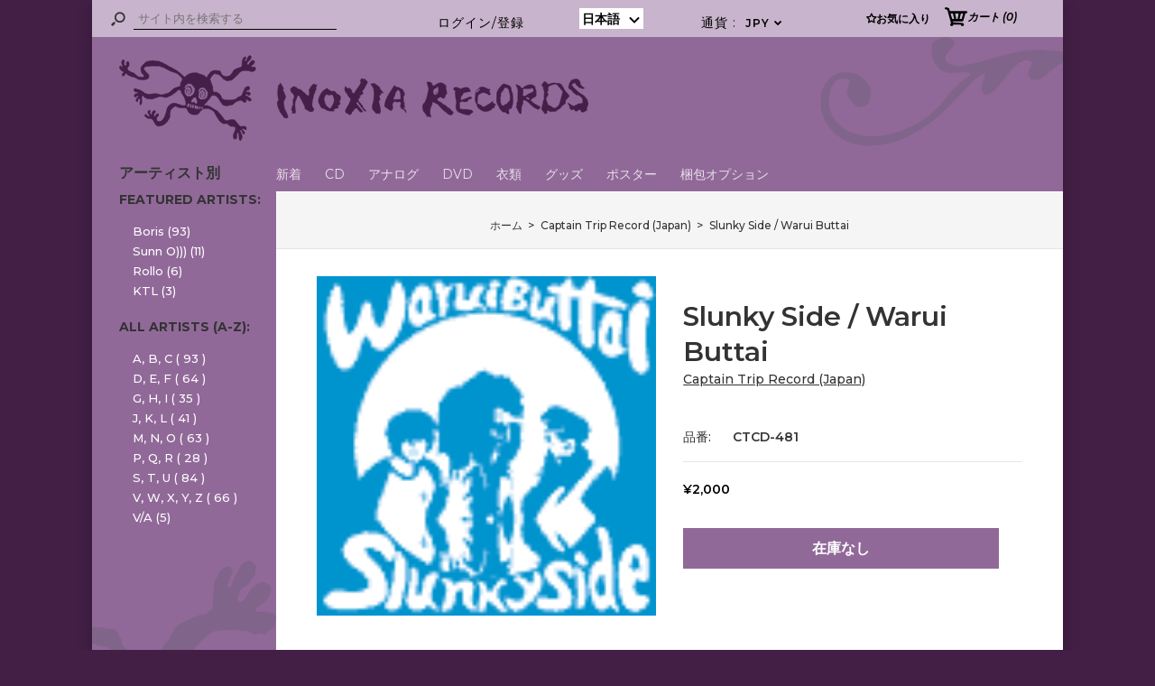

--- FILE ---
content_type: text/html; charset=utf-8
request_url: https://inoxia-rec.com/ja/products/slunky-side-warui-buttai
body_size: 55397
content:
<!DOCTYPE html>
<!--[if IE 7]><html lang="en" class="ie7 responsive"><![endif]-->
<!--[if IE 8]><html lang="en" class="ie8 responsive"><![endif]-->
<!--[if IE 9]><html lang="en" class="ie9 responsive"><![endif]-->
<!--[if !IE]><!--><html lang="en" class="responsive"><!--<![endif]-->
<head>
<!-- Added by AVADA SEO Suite -->

<!-- /Added by AVADA SEO Suite -->
  <meta charset="utf-8" />
  <!--[if IE]><meta http-equiv='X-UA-Compatible' content='IE=edge,chrome=1' /><![endif]--><meta name="viewport" content="width=device-width, initial-scale=1, minimum-scale=1, maximum-scale=1" /><link rel="canonical" href="https://inoxia-rec.com/ja/products/slunky-side-warui-buttai" /><link rel="shortcut icon" href="//inoxia-rec.com/cdn/shop/t/3/assets/favicon.png?v=181299839217801481101584971966" type="image/x-icon" /><link rel="apple-touch-icon-precomposed" href="//inoxia-rec.com/cdn/shop/t/3/assets/iphone_icon.png?v=148305716289606145311584964647" /><link rel="apple-touch-icon-precomposed" sizes="114x114" href="//inoxia-rec.com/cdn/shop/t/3/assets/iphone_icon_retina.png?v=53765697290632126381584964648" /><link rel="apple-touch-icon-precomposed" sizes="72x72" href="//inoxia-rec.com/cdn/shop/t/3/assets/ipad_icon.png?v=73047373351250138061584964648" /><link rel="apple-touch-icon-precomposed" sizes="144x144" href="//inoxia-rec.com/cdn/shop/t/3/assets/ipad_icon_retina.png?v=80321728621312941881584964648" /><meta name="description" content="CDThe 5th album, recorded in 2004. 10 tracks. They tried new experiment with a Rock sound. Special paper cover. 2004 完売しました。（2023/7/31）" /><title>Slunky Side / Warui Buttai | Inoxia Records</title><link href="//fonts.googleapis.com/css?family=Montserrat:300italic,400italic,500italic,600italic,700italic,800italic,100,200,300,400,500,600,700,800&subset=cyrillic-ext,greek-ext,latin,latin-ext,cyrillic,greek,vietnamese" rel='stylesheet' type='text/css' /><!-- /snippets/social-meta-tags.liquid -->
<meta property="og:site_name" content="Inoxia Records">
<meta property="og:url" content="https://inoxia-rec.com/ja/products/slunky-side-warui-buttai">
<meta property="og:title" content="Slunky Side / Warui Buttai">
<meta property="og:type" content="product">
<meta property="og:description" content="CDThe 5th album, recorded in 2004. 10 tracks. They tried new experiment with a Rock sound. Special paper cover. 2004 完売しました。（2023/7/31）"><meta property="og:price:amount" content="2,000">
  <meta property="og:price:currency" content="JPY">
  <meta property="og:price:amount_currency" content="¥2,000"><meta property="og:image" content="http://inoxia-rec.com/cdn/shop/products/481_1024x1024.gif?v=1602147492">
<meta property="og:image:secure_url" content="https://inoxia-rec.com/cdn/shop/products/481_1024x1024.gif?v=1602147492">

<meta name="twitter:site" content="@">
<meta name="twitter:card" content="summary_large_image">
<meta name="twitter:title" content="Slunky Side / Warui Buttai">
<meta name="twitter:description" content="CDThe 5th album, recorded in 2004. 10 tracks. They tried new experiment with a Rock sound. Special paper cover. 2004 完売しました。（2023/7/31）">
<link href="//inoxia-rec.com/cdn/shop/t/3/assets/rt.vendors.scss.css?v=94614609987534464391703120185" rel="stylesheet" type="text/css" media="all" /><link href="//inoxia-rec.com/cdn/shop/t/3/assets/rt.application.scss.css?v=29096892582696684151703120185" rel="stylesheet" type="text/css" media="all" /><link href="//inoxia-rec.com/cdn/shop/t/3/assets/rt.custom.scss?v=101979188207574260261703120185" rel="stylesheet" type="text/css" media="all" /><link href="//inoxia-rec.com/cdn/shop/t/3/assets/custom_code.scss.css?v=65284499772393031791611233887" rel="stylesheet" type="text/css" media="all" /><script>
window.sidebar=!1,
window.template="product",
window.rtl=!1,
window.popup_mailchimp_expire=0,
window.popup_mailchimp_period=1,
window.popup_mailchimp_delay=200,
window.popup_mailchimp_close=0,
window.products={},window.product_image_zoom=0,
window.asset_url="//inoxia-rec.com/cdn/shop/t/3/assets/?v=4726",
window.swatch_color=false,
window.swatch_size=false,
window.shopping_cart_type="ajax_notify",
window.contact_map_address="",
window.money_format="¥{{amount_no_decimals}}",
window.show_multiple_currencies=true,window.shopCurrency="JPY",
window.defaultCurrency="USD",
window.cookieCurrency="",
window.jsonCurrency="¥{{amount_no_decimals}} JPY",
window.jsonMoney="¥{{amount_no_decimals}}",
window.formatCurrency="money_format",window.all_results_text="全ての結果を見る",
window.megamenu_active=!1,
window.megamenu_hover=!1,
window.megamenu_responsive=!1,
window.megamenu_responsive_design="yes",
window.fixed_header="",
window.compare="1",
window.pitem_row="2",
window.swatch_color="",
window.swatch_size="",
window.swatch_color_advanced="";
window.hn_use = true;
window.hn_once = false;
window.social_instagram = false;
var theme = {
  apps: {
    details: "詳細",
    buyNow: "今すぐ購入",
  },
  strings: {
    addToCart: "カートに追加",
    soldOut: "在庫なし",
    unavailable: "在庫なし",
    inStock: "在庫あり",
    available: "在庫あり: ",
    outStock: "在庫なし",
    sale: "セール",
    btn_select_options: "オプションを選ぶ",
    btn_add_to_cart: "カートに追加"
  },
  settings: {
    moneyFormat:"¥{{amount_no_decimals}}",
  },
  inventory: false,
  sale_percentages: null,
  asset_url: "\/\/inoxia-rec.com\/cdn\/shop\/t\/3\/assets\/?v=4726"
}
 
</script>
<script src="//inoxia-rec.com/cdn/shop/t/3/assets/jquery-2.1.4.min.js?v=3135571069599077391584962067" defer="defer"></script><script type="text/javascript">
  var weketingShop = {
    shop:"inoxiarecords.myshopify.com",
    moneyFormat:"¥{{amount_no_decimals}}",productJson:{"id":5193961767047,"title":"Slunky Side \/ Warui Buttai","handle":"slunky-side-warui-buttai","description":"\u003cp\u003eCD\u003cbr\u003eThe 5th album, recorded in 2004. 10 tracks. They tried new experiment with a Rock sound. Special paper cover.\u003c\/p\u003e\n\u003cp\u003e2004\u003c\/p\u003e\n\u003cp\u003e完売しました。（2023\/7\/31）\u003c\/p\u003e","published_at":"2020-10-08T17:57:52+09:00","created_at":"2020-10-08T17:57:52+09:00","vendor":"Captain Trip Record (Japan)","type":"S (Others)","tags":["S (Others): SLUNKY SIDE (5)"],"price":200000,"price_min":200000,"price_max":200000,"available":false,"price_varies":false,"compare_at_price":null,"compare_at_price_min":0,"compare_at_price_max":0,"compare_at_price_varies":false,"variants":[{"id":34635483414663,"title":"Default Title","option1":"Default Title","option2":null,"option3":null,"sku":"CTCD-481","requires_shipping":true,"taxable":false,"featured_image":null,"available":false,"name":"Slunky Side \/ Warui Buttai","public_title":null,"options":["Default Title"],"price":200000,"weight":46,"compare_at_price":null,"inventory_management":"shopify","barcode":"","requires_selling_plan":false,"selling_plan_allocations":[]}],"images":["\/\/inoxia-rec.com\/cdn\/shop\/products\/481.gif?v=1602147492"],"featured_image":"\/\/inoxia-rec.com\/cdn\/shop\/products\/481.gif?v=1602147492","options":["Title"],"media":[{"alt":null,"id":9654174318727,"position":1,"preview_image":{"aspect_ratio":1.0,"height":100,"width":100,"src":"\/\/inoxia-rec.com\/cdn\/shop\/products\/481.gif?v=1602147492"},"aspect_ratio":1.0,"height":100,"media_type":"image","src":"\/\/inoxia-rec.com\/cdn\/shop\/products\/481.gif?v=1602147492","width":100}],"requires_selling_plan":false,"selling_plan_groups":[],"content":"\u003cp\u003eCD\u003cbr\u003eThe 5th album, recorded in 2004. 10 tracks. They tried new experiment with a Rock sound. Special paper cover.\u003c\/p\u003e\n\u003cp\u003e2004\u003c\/p\u003e\n\u003cp\u003e完売しました。（2023\/7\/31）\u003c\/p\u003e"},};
</script><script>window.performance && window.performance.mark && window.performance.mark('shopify.content_for_header.start');</script><meta id="shopify-digital-wallet" name="shopify-digital-wallet" content="/35584540807/digital_wallets/dialog">
<meta name="shopify-checkout-api-token" content="84f79f1c0f7d84f86716a1c0c1d84c48">
<meta id="in-context-paypal-metadata" data-shop-id="35584540807" data-venmo-supported="false" data-environment="production" data-locale="ja_JP" data-paypal-v4="true" data-currency="JPY">
<link rel="alternate" hreflang="x-default" href="https://inoxia-rec.com/products/slunky-side-warui-buttai">
<link rel="alternate" hreflang="en" href="https://inoxia-rec.com/products/slunky-side-warui-buttai">
<link rel="alternate" hreflang="ja" href="https://inoxia-rec.com/ja/products/slunky-side-warui-buttai">
<link rel="alternate" type="application/json+oembed" href="https://inoxia-rec.com/ja/products/slunky-side-warui-buttai.oembed">
<script async="async" src="/checkouts/internal/preloads.js?locale=ja-JP"></script>
<link rel="preconnect" href="https://shop.app" crossorigin="anonymous">
<script async="async" src="https://shop.app/checkouts/internal/preloads.js?locale=ja-JP&shop_id=35584540807" crossorigin="anonymous"></script>
<script id="apple-pay-shop-capabilities" type="application/json">{"shopId":35584540807,"countryCode":"JP","currencyCode":"JPY","merchantCapabilities":["supports3DS"],"merchantId":"gid:\/\/shopify\/Shop\/35584540807","merchantName":"Inoxia Records","requiredBillingContactFields":["postalAddress","email","phone"],"requiredShippingContactFields":["postalAddress","email","phone"],"shippingType":"shipping","supportedNetworks":["visa","masterCard","amex","jcb","discover"],"total":{"type":"pending","label":"Inoxia Records","amount":"1.00"},"shopifyPaymentsEnabled":true,"supportsSubscriptions":true}</script>
<script id="shopify-features" type="application/json">{"accessToken":"84f79f1c0f7d84f86716a1c0c1d84c48","betas":["rich-media-storefront-analytics"],"domain":"inoxia-rec.com","predictiveSearch":true,"shopId":35584540807,"locale":"ja"}</script>
<script>var Shopify = Shopify || {};
Shopify.shop = "inoxiarecords.myshopify.com";
Shopify.locale = "ja";
Shopify.currency = {"active":"JPY","rate":"1.0"};
Shopify.country = "JP";
Shopify.theme = {"name":"ITG_work-k","id":93030449287,"schema_name":null,"schema_version":null,"theme_store_id":null,"role":"main"};
Shopify.theme.handle = "null";
Shopify.theme.style = {"id":null,"handle":null};
Shopify.cdnHost = "inoxia-rec.com/cdn";
Shopify.routes = Shopify.routes || {};
Shopify.routes.root = "/ja/";</script>
<script type="module">!function(o){(o.Shopify=o.Shopify||{}).modules=!0}(window);</script>
<script>!function(o){function n(){var o=[];function n(){o.push(Array.prototype.slice.apply(arguments))}return n.q=o,n}var t=o.Shopify=o.Shopify||{};t.loadFeatures=n(),t.autoloadFeatures=n()}(window);</script>
<script>
  window.ShopifyPay = window.ShopifyPay || {};
  window.ShopifyPay.apiHost = "shop.app\/pay";
  window.ShopifyPay.redirectState = null;
</script>
<script id="shop-js-analytics" type="application/json">{"pageType":"product"}</script>
<script defer="defer" async type="module" src="//inoxia-rec.com/cdn/shopifycloud/shop-js/modules/v2/client.init-shop-cart-sync_0MstufBG.ja.esm.js"></script>
<script defer="defer" async type="module" src="//inoxia-rec.com/cdn/shopifycloud/shop-js/modules/v2/chunk.common_jll-23Z1.esm.js"></script>
<script defer="defer" async type="module" src="//inoxia-rec.com/cdn/shopifycloud/shop-js/modules/v2/chunk.modal_HXih6-AF.esm.js"></script>
<script type="module">
  await import("//inoxia-rec.com/cdn/shopifycloud/shop-js/modules/v2/client.init-shop-cart-sync_0MstufBG.ja.esm.js");
await import("//inoxia-rec.com/cdn/shopifycloud/shop-js/modules/v2/chunk.common_jll-23Z1.esm.js");
await import("//inoxia-rec.com/cdn/shopifycloud/shop-js/modules/v2/chunk.modal_HXih6-AF.esm.js");

  window.Shopify.SignInWithShop?.initShopCartSync?.({"fedCMEnabled":true,"windoidEnabled":true});

</script>
<script>
  window.Shopify = window.Shopify || {};
  if (!window.Shopify.featureAssets) window.Shopify.featureAssets = {};
  window.Shopify.featureAssets['shop-js'] = {"shop-cart-sync":["modules/v2/client.shop-cart-sync_DN7iwvRY.ja.esm.js","modules/v2/chunk.common_jll-23Z1.esm.js","modules/v2/chunk.modal_HXih6-AF.esm.js"],"init-fed-cm":["modules/v2/client.init-fed-cm_DmZOWWut.ja.esm.js","modules/v2/chunk.common_jll-23Z1.esm.js","modules/v2/chunk.modal_HXih6-AF.esm.js"],"shop-cash-offers":["modules/v2/client.shop-cash-offers_HFfvn_Gz.ja.esm.js","modules/v2/chunk.common_jll-23Z1.esm.js","modules/v2/chunk.modal_HXih6-AF.esm.js"],"shop-login-button":["modules/v2/client.shop-login-button_BVN3pvk0.ja.esm.js","modules/v2/chunk.common_jll-23Z1.esm.js","modules/v2/chunk.modal_HXih6-AF.esm.js"],"pay-button":["modules/v2/client.pay-button_CyS_4GVi.ja.esm.js","modules/v2/chunk.common_jll-23Z1.esm.js","modules/v2/chunk.modal_HXih6-AF.esm.js"],"shop-button":["modules/v2/client.shop-button_zh22db91.ja.esm.js","modules/v2/chunk.common_jll-23Z1.esm.js","modules/v2/chunk.modal_HXih6-AF.esm.js"],"avatar":["modules/v2/client.avatar_BTnouDA3.ja.esm.js"],"init-windoid":["modules/v2/client.init-windoid_BlVJIuJ5.ja.esm.js","modules/v2/chunk.common_jll-23Z1.esm.js","modules/v2/chunk.modal_HXih6-AF.esm.js"],"init-shop-for-new-customer-accounts":["modules/v2/client.init-shop-for-new-customer-accounts_BqzwtUK7.ja.esm.js","modules/v2/client.shop-login-button_BVN3pvk0.ja.esm.js","modules/v2/chunk.common_jll-23Z1.esm.js","modules/v2/chunk.modal_HXih6-AF.esm.js"],"init-shop-email-lookup-coordinator":["modules/v2/client.init-shop-email-lookup-coordinator_DKDv3hKi.ja.esm.js","modules/v2/chunk.common_jll-23Z1.esm.js","modules/v2/chunk.modal_HXih6-AF.esm.js"],"init-shop-cart-sync":["modules/v2/client.init-shop-cart-sync_0MstufBG.ja.esm.js","modules/v2/chunk.common_jll-23Z1.esm.js","modules/v2/chunk.modal_HXih6-AF.esm.js"],"shop-toast-manager":["modules/v2/client.shop-toast-manager_BkVvTGW3.ja.esm.js","modules/v2/chunk.common_jll-23Z1.esm.js","modules/v2/chunk.modal_HXih6-AF.esm.js"],"init-customer-accounts":["modules/v2/client.init-customer-accounts_CZbUHFPX.ja.esm.js","modules/v2/client.shop-login-button_BVN3pvk0.ja.esm.js","modules/v2/chunk.common_jll-23Z1.esm.js","modules/v2/chunk.modal_HXih6-AF.esm.js"],"init-customer-accounts-sign-up":["modules/v2/client.init-customer-accounts-sign-up_C0QA8nCd.ja.esm.js","modules/v2/client.shop-login-button_BVN3pvk0.ja.esm.js","modules/v2/chunk.common_jll-23Z1.esm.js","modules/v2/chunk.modal_HXih6-AF.esm.js"],"shop-follow-button":["modules/v2/client.shop-follow-button_CSkbpFfm.ja.esm.js","modules/v2/chunk.common_jll-23Z1.esm.js","modules/v2/chunk.modal_HXih6-AF.esm.js"],"checkout-modal":["modules/v2/client.checkout-modal_rYdHFJTE.ja.esm.js","modules/v2/chunk.common_jll-23Z1.esm.js","modules/v2/chunk.modal_HXih6-AF.esm.js"],"shop-login":["modules/v2/client.shop-login_DeXIozZF.ja.esm.js","modules/v2/chunk.common_jll-23Z1.esm.js","modules/v2/chunk.modal_HXih6-AF.esm.js"],"lead-capture":["modules/v2/client.lead-capture_DGEoeVgo.ja.esm.js","modules/v2/chunk.common_jll-23Z1.esm.js","modules/v2/chunk.modal_HXih6-AF.esm.js"],"payment-terms":["modules/v2/client.payment-terms_BXPcfuME.ja.esm.js","modules/v2/chunk.common_jll-23Z1.esm.js","modules/v2/chunk.modal_HXih6-AF.esm.js"]};
</script>
<script>(function() {
  var isLoaded = false;
  function asyncLoad() {
    if (isLoaded) return;
    isLoaded = true;
    var urls = ["https:\/\/assets.smartwishlist.webmarked.net\/static\/v6\/smartwishlist.js?shop=inoxiarecords.myshopify.com"];
    for (var i = 0; i < urls.length; i++) {
      var s = document.createElement('script');
      s.type = 'text/javascript';
      s.async = true;
      s.src = urls[i];
      var x = document.getElementsByTagName('script')[0];
      x.parentNode.insertBefore(s, x);
    }
  };
  if(window.attachEvent) {
    window.attachEvent('onload', asyncLoad);
  } else {
    window.addEventListener('load', asyncLoad, false);
  }
})();</script>
<script id="__st">var __st={"a":35584540807,"offset":32400,"reqid":"69d0c93e-4171-4762-8497-63b482a3be69-1769035694","pageurl":"inoxia-rec.com\/ja\/products\/slunky-side-warui-buttai","u":"cf26e7a79d5c","p":"product","rtyp":"product","rid":5193961767047};</script>
<script>window.ShopifyPaypalV4VisibilityTracking = true;</script>
<script id="captcha-bootstrap">!function(){'use strict';const t='contact',e='account',n='new_comment',o=[[t,t],['blogs',n],['comments',n],[t,'customer']],c=[[e,'customer_login'],[e,'guest_login'],[e,'recover_customer_password'],[e,'create_customer']],r=t=>t.map((([t,e])=>`form[action*='/${t}']:not([data-nocaptcha='true']) input[name='form_type'][value='${e}']`)).join(','),a=t=>()=>t?[...document.querySelectorAll(t)].map((t=>t.form)):[];function s(){const t=[...o],e=r(t);return a(e)}const i='password',u='form_key',d=['recaptcha-v3-token','g-recaptcha-response','h-captcha-response',i],f=()=>{try{return window.sessionStorage}catch{return}},m='__shopify_v',_=t=>t.elements[u];function p(t,e,n=!1){try{const o=window.sessionStorage,c=JSON.parse(o.getItem(e)),{data:r}=function(t){const{data:e,action:n}=t;return t[m]||n?{data:e,action:n}:{data:t,action:n}}(c);for(const[e,n]of Object.entries(r))t.elements[e]&&(t.elements[e].value=n);n&&o.removeItem(e)}catch(o){console.error('form repopulation failed',{error:o})}}const l='form_type',E='cptcha';function T(t){t.dataset[E]=!0}const w=window,h=w.document,L='Shopify',v='ce_forms',y='captcha';let A=!1;((t,e)=>{const n=(g='f06e6c50-85a8-45c8-87d0-21a2b65856fe',I='https://cdn.shopify.com/shopifycloud/storefront-forms-hcaptcha/ce_storefront_forms_captcha_hcaptcha.v1.5.2.iife.js',D={infoText:'hCaptchaによる保護',privacyText:'プライバシー',termsText:'利用規約'},(t,e,n)=>{const o=w[L][v],c=o.bindForm;if(c)return c(t,g,e,D).then(n);var r;o.q.push([[t,g,e,D],n]),r=I,A||(h.body.append(Object.assign(h.createElement('script'),{id:'captcha-provider',async:!0,src:r})),A=!0)});var g,I,D;w[L]=w[L]||{},w[L][v]=w[L][v]||{},w[L][v].q=[],w[L][y]=w[L][y]||{},w[L][y].protect=function(t,e){n(t,void 0,e),T(t)},Object.freeze(w[L][y]),function(t,e,n,w,h,L){const[v,y,A,g]=function(t,e,n){const i=e?o:[],u=t?c:[],d=[...i,...u],f=r(d),m=r(i),_=r(d.filter((([t,e])=>n.includes(e))));return[a(f),a(m),a(_),s()]}(w,h,L),I=t=>{const e=t.target;return e instanceof HTMLFormElement?e:e&&e.form},D=t=>v().includes(t);t.addEventListener('submit',(t=>{const e=I(t);if(!e)return;const n=D(e)&&!e.dataset.hcaptchaBound&&!e.dataset.recaptchaBound,o=_(e),c=g().includes(e)&&(!o||!o.value);(n||c)&&t.preventDefault(),c&&!n&&(function(t){try{if(!f())return;!function(t){const e=f();if(!e)return;const n=_(t);if(!n)return;const o=n.value;o&&e.removeItem(o)}(t);const e=Array.from(Array(32),(()=>Math.random().toString(36)[2])).join('');!function(t,e){_(t)||t.append(Object.assign(document.createElement('input'),{type:'hidden',name:u})),t.elements[u].value=e}(t,e),function(t,e){const n=f();if(!n)return;const o=[...t.querySelectorAll(`input[type='${i}']`)].map((({name:t})=>t)),c=[...d,...o],r={};for(const[a,s]of new FormData(t).entries())c.includes(a)||(r[a]=s);n.setItem(e,JSON.stringify({[m]:1,action:t.action,data:r}))}(t,e)}catch(e){console.error('failed to persist form',e)}}(e),e.submit())}));const S=(t,e)=>{t&&!t.dataset[E]&&(n(t,e.some((e=>e===t))),T(t))};for(const o of['focusin','change'])t.addEventListener(o,(t=>{const e=I(t);D(e)&&S(e,y())}));const B=e.get('form_key'),M=e.get(l),P=B&&M;t.addEventListener('DOMContentLoaded',(()=>{const t=y();if(P)for(const e of t)e.elements[l].value===M&&p(e,B);[...new Set([...A(),...v().filter((t=>'true'===t.dataset.shopifyCaptcha))])].forEach((e=>S(e,t)))}))}(h,new URLSearchParams(w.location.search),n,t,e,['guest_login'])})(!0,!0)}();</script>
<script integrity="sha256-4kQ18oKyAcykRKYeNunJcIwy7WH5gtpwJnB7kiuLZ1E=" data-source-attribution="shopify.loadfeatures" defer="defer" src="//inoxia-rec.com/cdn/shopifycloud/storefront/assets/storefront/load_feature-a0a9edcb.js" crossorigin="anonymous"></script>
<script crossorigin="anonymous" defer="defer" src="//inoxia-rec.com/cdn/shopifycloud/storefront/assets/shopify_pay/storefront-65b4c6d7.js?v=20250812"></script>
<script data-source-attribution="shopify.dynamic_checkout.dynamic.init">var Shopify=Shopify||{};Shopify.PaymentButton=Shopify.PaymentButton||{isStorefrontPortableWallets:!0,init:function(){window.Shopify.PaymentButton.init=function(){};var t=document.createElement("script");t.src="https://inoxia-rec.com/cdn/shopifycloud/portable-wallets/latest/portable-wallets.ja.js",t.type="module",document.head.appendChild(t)}};
</script>
<script data-source-attribution="shopify.dynamic_checkout.buyer_consent">
  function portableWalletsHideBuyerConsent(e){var t=document.getElementById("shopify-buyer-consent"),n=document.getElementById("shopify-subscription-policy-button");t&&n&&(t.classList.add("hidden"),t.setAttribute("aria-hidden","true"),n.removeEventListener("click",e))}function portableWalletsShowBuyerConsent(e){var t=document.getElementById("shopify-buyer-consent"),n=document.getElementById("shopify-subscription-policy-button");t&&n&&(t.classList.remove("hidden"),t.removeAttribute("aria-hidden"),n.addEventListener("click",e))}window.Shopify?.PaymentButton&&(window.Shopify.PaymentButton.hideBuyerConsent=portableWalletsHideBuyerConsent,window.Shopify.PaymentButton.showBuyerConsent=portableWalletsShowBuyerConsent);
</script>
<script data-source-attribution="shopify.dynamic_checkout.cart.bootstrap">document.addEventListener("DOMContentLoaded",(function(){function t(){return document.querySelector("shopify-accelerated-checkout-cart, shopify-accelerated-checkout")}if(t())Shopify.PaymentButton.init();else{new MutationObserver((function(e,n){t()&&(Shopify.PaymentButton.init(),n.disconnect())})).observe(document.body,{childList:!0,subtree:!0})}}));
</script>
<link id="shopify-accelerated-checkout-styles" rel="stylesheet" media="screen" href="https://inoxia-rec.com/cdn/shopifycloud/portable-wallets/latest/accelerated-checkout-backwards-compat.css" crossorigin="anonymous">
<style id="shopify-accelerated-checkout-cart">
        #shopify-buyer-consent {
  margin-top: 1em;
  display: inline-block;
  width: 100%;
}

#shopify-buyer-consent.hidden {
  display: none;
}

#shopify-subscription-policy-button {
  background: none;
  border: none;
  padding: 0;
  text-decoration: underline;
  font-size: inherit;
  cursor: pointer;
}

#shopify-subscription-policy-button::before {
  box-shadow: none;
}

      </style>

<script>window.performance && window.performance.mark && window.performance.mark('shopify.content_for_header.end');</script>
  <script type="text/javascript">
  var weketingShop = {
    shop:"inoxiarecords.myshopify.com",
    moneyFormat:"¥{{amount_no_decimals}}",productJson:{"id":5193961767047,"title":"Slunky Side \/ Warui Buttai","handle":"slunky-side-warui-buttai","description":"\u003cp\u003eCD\u003cbr\u003eThe 5th album, recorded in 2004. 10 tracks. They tried new experiment with a Rock sound. Special paper cover.\u003c\/p\u003e\n\u003cp\u003e2004\u003c\/p\u003e\n\u003cp\u003e完売しました。（2023\/7\/31）\u003c\/p\u003e","published_at":"2020-10-08T17:57:52+09:00","created_at":"2020-10-08T17:57:52+09:00","vendor":"Captain Trip Record (Japan)","type":"S (Others)","tags":["S (Others): SLUNKY SIDE (5)"],"price":200000,"price_min":200000,"price_max":200000,"available":false,"price_varies":false,"compare_at_price":null,"compare_at_price_min":0,"compare_at_price_max":0,"compare_at_price_varies":false,"variants":[{"id":34635483414663,"title":"Default Title","option1":"Default Title","option2":null,"option3":null,"sku":"CTCD-481","requires_shipping":true,"taxable":false,"featured_image":null,"available":false,"name":"Slunky Side \/ Warui Buttai","public_title":null,"options":["Default Title"],"price":200000,"weight":46,"compare_at_price":null,"inventory_management":"shopify","barcode":"","requires_selling_plan":false,"selling_plan_allocations":[]}],"images":["\/\/inoxia-rec.com\/cdn\/shop\/products\/481.gif?v=1602147492"],"featured_image":"\/\/inoxia-rec.com\/cdn\/shop\/products\/481.gif?v=1602147492","options":["Title"],"media":[{"alt":null,"id":9654174318727,"position":1,"preview_image":{"aspect_ratio":1.0,"height":100,"width":100,"src":"\/\/inoxia-rec.com\/cdn\/shop\/products\/481.gif?v=1602147492"},"aspect_ratio":1.0,"height":100,"media_type":"image","src":"\/\/inoxia-rec.com\/cdn\/shop\/products\/481.gif?v=1602147492","width":100}],"requires_selling_plan":false,"selling_plan_groups":[],"content":"\u003cp\u003eCD\u003cbr\u003eThe 5th album, recorded in 2004. 10 tracks. They tried new experiment with a Rock sound. Special paper cover.\u003c\/p\u003e\n\u003cp\u003e2004\u003c\/p\u003e\n\u003cp\u003e完売しました。（2023\/7\/31）\u003c\/p\u003e"},};
</script>
<!-- BEGIN app block: shopify://apps/s-loyalty-rewards-referrals/blocks/sloyalty/f90f2ab8-a279-400e-9afd-407dde679703 --><!-- BEGIN app snippet: sloyalty-info -->


<script type="text/javascript">
window.sloyalty = window.sloyalty || {};
window.sloyalty.shop = 'inoxiarecords.myshopify.com';
window.sloyalty.root = '/ja';

window.sloyalty.customer_id = '';
window.sloyalty.digest = '';




window.sloyalty.preferred_lang_code = 'en';

</script>


  
  <div class="sloyalty-loyalty-widget"
      data-shop="inoxiarecords.myshopify.com"></div>
  





<!-- END app snippet -->



<!-- END app block --><script src="https://cdn.shopify.com/extensions/0199c737-c40d-7056-a04d-d00ed7a46d6e/sloyalty-13/assets/sloyalty.shopify.js" type="text/javascript" defer="defer"></script>
<link href="https://monorail-edge.shopifysvc.com" rel="dns-prefetch">
<script>(function(){if ("sendBeacon" in navigator && "performance" in window) {try {var session_token_from_headers = performance.getEntriesByType('navigation')[0].serverTiming.find(x => x.name == '_s').description;} catch {var session_token_from_headers = undefined;}var session_cookie_matches = document.cookie.match(/_shopify_s=([^;]*)/);var session_token_from_cookie = session_cookie_matches && session_cookie_matches.length === 2 ? session_cookie_matches[1] : "";var session_token = session_token_from_headers || session_token_from_cookie || "";function handle_abandonment_event(e) {var entries = performance.getEntries().filter(function(entry) {return /monorail-edge.shopifysvc.com/.test(entry.name);});if (!window.abandonment_tracked && entries.length === 0) {window.abandonment_tracked = true;var currentMs = Date.now();var navigation_start = performance.timing.navigationStart;var payload = {shop_id: 35584540807,url: window.location.href,navigation_start,duration: currentMs - navigation_start,session_token,page_type: "product"};window.navigator.sendBeacon("https://monorail-edge.shopifysvc.com/v1/produce", JSON.stringify({schema_id: "online_store_buyer_site_abandonment/1.1",payload: payload,metadata: {event_created_at_ms: currentMs,event_sent_at_ms: currentMs}}));}}window.addEventListener('pagehide', handle_abandonment_event);}}());</script>
<script id="web-pixels-manager-setup">(function e(e,d,r,n,o){if(void 0===o&&(o={}),!Boolean(null===(a=null===(i=window.Shopify)||void 0===i?void 0:i.analytics)||void 0===a?void 0:a.replayQueue)){var i,a;window.Shopify=window.Shopify||{};var t=window.Shopify;t.analytics=t.analytics||{};var s=t.analytics;s.replayQueue=[],s.publish=function(e,d,r){return s.replayQueue.push([e,d,r]),!0};try{self.performance.mark("wpm:start")}catch(e){}var l=function(){var e={modern:/Edge?\/(1{2}[4-9]|1[2-9]\d|[2-9]\d{2}|\d{4,})\.\d+(\.\d+|)|Firefox\/(1{2}[4-9]|1[2-9]\d|[2-9]\d{2}|\d{4,})\.\d+(\.\d+|)|Chrom(ium|e)\/(9{2}|\d{3,})\.\d+(\.\d+|)|(Maci|X1{2}).+ Version\/(15\.\d+|(1[6-9]|[2-9]\d|\d{3,})\.\d+)([,.]\d+|)( \(\w+\)|)( Mobile\/\w+|) Safari\/|Chrome.+OPR\/(9{2}|\d{3,})\.\d+\.\d+|(CPU[ +]OS|iPhone[ +]OS|CPU[ +]iPhone|CPU IPhone OS|CPU iPad OS)[ +]+(15[._]\d+|(1[6-9]|[2-9]\d|\d{3,})[._]\d+)([._]\d+|)|Android:?[ /-](13[3-9]|1[4-9]\d|[2-9]\d{2}|\d{4,})(\.\d+|)(\.\d+|)|Android.+Firefox\/(13[5-9]|1[4-9]\d|[2-9]\d{2}|\d{4,})\.\d+(\.\d+|)|Android.+Chrom(ium|e)\/(13[3-9]|1[4-9]\d|[2-9]\d{2}|\d{4,})\.\d+(\.\d+|)|SamsungBrowser\/([2-9]\d|\d{3,})\.\d+/,legacy:/Edge?\/(1[6-9]|[2-9]\d|\d{3,})\.\d+(\.\d+|)|Firefox\/(5[4-9]|[6-9]\d|\d{3,})\.\d+(\.\d+|)|Chrom(ium|e)\/(5[1-9]|[6-9]\d|\d{3,})\.\d+(\.\d+|)([\d.]+$|.*Safari\/(?![\d.]+ Edge\/[\d.]+$))|(Maci|X1{2}).+ Version\/(10\.\d+|(1[1-9]|[2-9]\d|\d{3,})\.\d+)([,.]\d+|)( \(\w+\)|)( Mobile\/\w+|) Safari\/|Chrome.+OPR\/(3[89]|[4-9]\d|\d{3,})\.\d+\.\d+|(CPU[ +]OS|iPhone[ +]OS|CPU[ +]iPhone|CPU IPhone OS|CPU iPad OS)[ +]+(10[._]\d+|(1[1-9]|[2-9]\d|\d{3,})[._]\d+)([._]\d+|)|Android:?[ /-](13[3-9]|1[4-9]\d|[2-9]\d{2}|\d{4,})(\.\d+|)(\.\d+|)|Mobile Safari.+OPR\/([89]\d|\d{3,})\.\d+\.\d+|Android.+Firefox\/(13[5-9]|1[4-9]\d|[2-9]\d{2}|\d{4,})\.\d+(\.\d+|)|Android.+Chrom(ium|e)\/(13[3-9]|1[4-9]\d|[2-9]\d{2}|\d{4,})\.\d+(\.\d+|)|Android.+(UC? ?Browser|UCWEB|U3)[ /]?(15\.([5-9]|\d{2,})|(1[6-9]|[2-9]\d|\d{3,})\.\d+)\.\d+|SamsungBrowser\/(5\.\d+|([6-9]|\d{2,})\.\d+)|Android.+MQ{2}Browser\/(14(\.(9|\d{2,})|)|(1[5-9]|[2-9]\d|\d{3,})(\.\d+|))(\.\d+|)|K[Aa][Ii]OS\/(3\.\d+|([4-9]|\d{2,})\.\d+)(\.\d+|)/},d=e.modern,r=e.legacy,n=navigator.userAgent;return n.match(d)?"modern":n.match(r)?"legacy":"unknown"}(),u="modern"===l?"modern":"legacy",c=(null!=n?n:{modern:"",legacy:""})[u],f=function(e){return[e.baseUrl,"/wpm","/b",e.hashVersion,"modern"===e.buildTarget?"m":"l",".js"].join("")}({baseUrl:d,hashVersion:r,buildTarget:u}),m=function(e){var d=e.version,r=e.bundleTarget,n=e.surface,o=e.pageUrl,i=e.monorailEndpoint;return{emit:function(e){var a=e.status,t=e.errorMsg,s=(new Date).getTime(),l=JSON.stringify({metadata:{event_sent_at_ms:s},events:[{schema_id:"web_pixels_manager_load/3.1",payload:{version:d,bundle_target:r,page_url:o,status:a,surface:n,error_msg:t},metadata:{event_created_at_ms:s}}]});if(!i)return console&&console.warn&&console.warn("[Web Pixels Manager] No Monorail endpoint provided, skipping logging."),!1;try{return self.navigator.sendBeacon.bind(self.navigator)(i,l)}catch(e){}var u=new XMLHttpRequest;try{return u.open("POST",i,!0),u.setRequestHeader("Content-Type","text/plain"),u.send(l),!0}catch(e){return console&&console.warn&&console.warn("[Web Pixels Manager] Got an unhandled error while logging to Monorail."),!1}}}}({version:r,bundleTarget:l,surface:e.surface,pageUrl:self.location.href,monorailEndpoint:e.monorailEndpoint});try{o.browserTarget=l,function(e){var d=e.src,r=e.async,n=void 0===r||r,o=e.onload,i=e.onerror,a=e.sri,t=e.scriptDataAttributes,s=void 0===t?{}:t,l=document.createElement("script"),u=document.querySelector("head"),c=document.querySelector("body");if(l.async=n,l.src=d,a&&(l.integrity=a,l.crossOrigin="anonymous"),s)for(var f in s)if(Object.prototype.hasOwnProperty.call(s,f))try{l.dataset[f]=s[f]}catch(e){}if(o&&l.addEventListener("load",o),i&&l.addEventListener("error",i),u)u.appendChild(l);else{if(!c)throw new Error("Did not find a head or body element to append the script");c.appendChild(l)}}({src:f,async:!0,onload:function(){if(!function(){var e,d;return Boolean(null===(d=null===(e=window.Shopify)||void 0===e?void 0:e.analytics)||void 0===d?void 0:d.initialized)}()){var d=window.webPixelsManager.init(e)||void 0;if(d){var r=window.Shopify.analytics;r.replayQueue.forEach((function(e){var r=e[0],n=e[1],o=e[2];d.publishCustomEvent(r,n,o)})),r.replayQueue=[],r.publish=d.publishCustomEvent,r.visitor=d.visitor,r.initialized=!0}}},onerror:function(){return m.emit({status:"failed",errorMsg:"".concat(f," has failed to load")})},sri:function(e){var d=/^sha384-[A-Za-z0-9+/=]+$/;return"string"==typeof e&&d.test(e)}(c)?c:"",scriptDataAttributes:o}),m.emit({status:"loading"})}catch(e){m.emit({status:"failed",errorMsg:(null==e?void 0:e.message)||"Unknown error"})}}})({shopId: 35584540807,storefrontBaseUrl: "https://inoxia-rec.com",extensionsBaseUrl: "https://extensions.shopifycdn.com/cdn/shopifycloud/web-pixels-manager",monorailEndpoint: "https://monorail-edge.shopifysvc.com/unstable/produce_batch",surface: "storefront-renderer",enabledBetaFlags: ["2dca8a86"],webPixelsConfigList: [{"id":"shopify-app-pixel","configuration":"{}","eventPayloadVersion":"v1","runtimeContext":"STRICT","scriptVersion":"0450","apiClientId":"shopify-pixel","type":"APP","privacyPurposes":["ANALYTICS","MARKETING"]},{"id":"shopify-custom-pixel","eventPayloadVersion":"v1","runtimeContext":"LAX","scriptVersion":"0450","apiClientId":"shopify-pixel","type":"CUSTOM","privacyPurposes":["ANALYTICS","MARKETING"]}],isMerchantRequest: false,initData: {"shop":{"name":"Inoxia Records","paymentSettings":{"currencyCode":"JPY"},"myshopifyDomain":"inoxiarecords.myshopify.com","countryCode":"JP","storefrontUrl":"https:\/\/inoxia-rec.com\/ja"},"customer":null,"cart":null,"checkout":null,"productVariants":[{"price":{"amount":2000.0,"currencyCode":"JPY"},"product":{"title":"Slunky Side \/ Warui Buttai","vendor":"Captain Trip Record (Japan)","id":"5193961767047","untranslatedTitle":"Slunky Side \/ Warui Buttai","url":"\/ja\/products\/slunky-side-warui-buttai","type":"S (Others)"},"id":"34635483414663","image":{"src":"\/\/inoxia-rec.com\/cdn\/shop\/products\/481.gif?v=1602147492"},"sku":"CTCD-481","title":"Default Title","untranslatedTitle":"Default Title"}],"purchasingCompany":null},},"https://inoxia-rec.com/cdn","fcfee988w5aeb613cpc8e4bc33m6693e112",{"modern":"","legacy":""},{"shopId":"35584540807","storefrontBaseUrl":"https:\/\/inoxia-rec.com","extensionBaseUrl":"https:\/\/extensions.shopifycdn.com\/cdn\/shopifycloud\/web-pixels-manager","surface":"storefront-renderer","enabledBetaFlags":"[\"2dca8a86\"]","isMerchantRequest":"false","hashVersion":"fcfee988w5aeb613cpc8e4bc33m6693e112","publish":"custom","events":"[[\"page_viewed\",{}],[\"product_viewed\",{\"productVariant\":{\"price\":{\"amount\":2000.0,\"currencyCode\":\"JPY\"},\"product\":{\"title\":\"Slunky Side \/ Warui Buttai\",\"vendor\":\"Captain Trip Record (Japan)\",\"id\":\"5193961767047\",\"untranslatedTitle\":\"Slunky Side \/ Warui Buttai\",\"url\":\"\/ja\/products\/slunky-side-warui-buttai\",\"type\":\"S (Others)\"},\"id\":\"34635483414663\",\"image\":{\"src\":\"\/\/inoxia-rec.com\/cdn\/shop\/products\/481.gif?v=1602147492\"},\"sku\":\"CTCD-481\",\"title\":\"Default Title\",\"untranslatedTitle\":\"Default Title\"}}]]"});</script><script>
  window.ShopifyAnalytics = window.ShopifyAnalytics || {};
  window.ShopifyAnalytics.meta = window.ShopifyAnalytics.meta || {};
  window.ShopifyAnalytics.meta.currency = 'JPY';
  var meta = {"product":{"id":5193961767047,"gid":"gid:\/\/shopify\/Product\/5193961767047","vendor":"Captain Trip Record (Japan)","type":"S (Others)","handle":"slunky-side-warui-buttai","variants":[{"id":34635483414663,"price":200000,"name":"Slunky Side \/ Warui Buttai","public_title":null,"sku":"CTCD-481"}],"remote":false},"page":{"pageType":"product","resourceType":"product","resourceId":5193961767047,"requestId":"69d0c93e-4171-4762-8497-63b482a3be69-1769035694"}};
  for (var attr in meta) {
    window.ShopifyAnalytics.meta[attr] = meta[attr];
  }
</script>
<script class="analytics">
  (function () {
    var customDocumentWrite = function(content) {
      var jquery = null;

      if (window.jQuery) {
        jquery = window.jQuery;
      } else if (window.Checkout && window.Checkout.$) {
        jquery = window.Checkout.$;
      }

      if (jquery) {
        jquery('body').append(content);
      }
    };

    var hasLoggedConversion = function(token) {
      if (token) {
        return document.cookie.indexOf('loggedConversion=' + token) !== -1;
      }
      return false;
    }

    var setCookieIfConversion = function(token) {
      if (token) {
        var twoMonthsFromNow = new Date(Date.now());
        twoMonthsFromNow.setMonth(twoMonthsFromNow.getMonth() + 2);

        document.cookie = 'loggedConversion=' + token + '; expires=' + twoMonthsFromNow;
      }
    }

    var trekkie = window.ShopifyAnalytics.lib = window.trekkie = window.trekkie || [];
    if (trekkie.integrations) {
      return;
    }
    trekkie.methods = [
      'identify',
      'page',
      'ready',
      'track',
      'trackForm',
      'trackLink'
    ];
    trekkie.factory = function(method) {
      return function() {
        var args = Array.prototype.slice.call(arguments);
        args.unshift(method);
        trekkie.push(args);
        return trekkie;
      };
    };
    for (var i = 0; i < trekkie.methods.length; i++) {
      var key = trekkie.methods[i];
      trekkie[key] = trekkie.factory(key);
    }
    trekkie.load = function(config) {
      trekkie.config = config || {};
      trekkie.config.initialDocumentCookie = document.cookie;
      var first = document.getElementsByTagName('script')[0];
      var script = document.createElement('script');
      script.type = 'text/javascript';
      script.onerror = function(e) {
        var scriptFallback = document.createElement('script');
        scriptFallback.type = 'text/javascript';
        scriptFallback.onerror = function(error) {
                var Monorail = {
      produce: function produce(monorailDomain, schemaId, payload) {
        var currentMs = new Date().getTime();
        var event = {
          schema_id: schemaId,
          payload: payload,
          metadata: {
            event_created_at_ms: currentMs,
            event_sent_at_ms: currentMs
          }
        };
        return Monorail.sendRequest("https://" + monorailDomain + "/v1/produce", JSON.stringify(event));
      },
      sendRequest: function sendRequest(endpointUrl, payload) {
        // Try the sendBeacon API
        if (window && window.navigator && typeof window.navigator.sendBeacon === 'function' && typeof window.Blob === 'function' && !Monorail.isIos12()) {
          var blobData = new window.Blob([payload], {
            type: 'text/plain'
          });

          if (window.navigator.sendBeacon(endpointUrl, blobData)) {
            return true;
          } // sendBeacon was not successful

        } // XHR beacon

        var xhr = new XMLHttpRequest();

        try {
          xhr.open('POST', endpointUrl);
          xhr.setRequestHeader('Content-Type', 'text/plain');
          xhr.send(payload);
        } catch (e) {
          console.log(e);
        }

        return false;
      },
      isIos12: function isIos12() {
        return window.navigator.userAgent.lastIndexOf('iPhone; CPU iPhone OS 12_') !== -1 || window.navigator.userAgent.lastIndexOf('iPad; CPU OS 12_') !== -1;
      }
    };
    Monorail.produce('monorail-edge.shopifysvc.com',
      'trekkie_storefront_load_errors/1.1',
      {shop_id: 35584540807,
      theme_id: 93030449287,
      app_name: "storefront",
      context_url: window.location.href,
      source_url: "//inoxia-rec.com/cdn/s/trekkie.storefront.9615f8e10e499e09ff0451d383e936edfcfbbf47.min.js"});

        };
        scriptFallback.async = true;
        scriptFallback.src = '//inoxia-rec.com/cdn/s/trekkie.storefront.9615f8e10e499e09ff0451d383e936edfcfbbf47.min.js';
        first.parentNode.insertBefore(scriptFallback, first);
      };
      script.async = true;
      script.src = '//inoxia-rec.com/cdn/s/trekkie.storefront.9615f8e10e499e09ff0451d383e936edfcfbbf47.min.js';
      first.parentNode.insertBefore(script, first);
    };
    trekkie.load(
      {"Trekkie":{"appName":"storefront","development":false,"defaultAttributes":{"shopId":35584540807,"isMerchantRequest":null,"themeId":93030449287,"themeCityHash":"12888935657214064091","contentLanguage":"ja","currency":"JPY","eventMetadataId":"847253b6-ed5f-48da-b6b0-5b51f9bee59a"},"isServerSideCookieWritingEnabled":true,"monorailRegion":"shop_domain","enabledBetaFlags":["65f19447"]},"Session Attribution":{},"S2S":{"facebookCapiEnabled":false,"source":"trekkie-storefront-renderer","apiClientId":580111}}
    );

    var loaded = false;
    trekkie.ready(function() {
      if (loaded) return;
      loaded = true;

      window.ShopifyAnalytics.lib = window.trekkie;

      var originalDocumentWrite = document.write;
      document.write = customDocumentWrite;
      try { window.ShopifyAnalytics.merchantGoogleAnalytics.call(this); } catch(error) {};
      document.write = originalDocumentWrite;

      window.ShopifyAnalytics.lib.page(null,{"pageType":"product","resourceType":"product","resourceId":5193961767047,"requestId":"69d0c93e-4171-4762-8497-63b482a3be69-1769035694","shopifyEmitted":true});

      var match = window.location.pathname.match(/checkouts\/(.+)\/(thank_you|post_purchase)/)
      var token = match? match[1]: undefined;
      if (!hasLoggedConversion(token)) {
        setCookieIfConversion(token);
        window.ShopifyAnalytics.lib.track("Viewed Product",{"currency":"JPY","variantId":34635483414663,"productId":5193961767047,"productGid":"gid:\/\/shopify\/Product\/5193961767047","name":"Slunky Side \/ Warui Buttai","price":"2000","sku":"CTCD-481","brand":"Captain Trip Record (Japan)","variant":null,"category":"S (Others)","nonInteraction":true,"remote":false},undefined,undefined,{"shopifyEmitted":true});
      window.ShopifyAnalytics.lib.track("monorail:\/\/trekkie_storefront_viewed_product\/1.1",{"currency":"JPY","variantId":34635483414663,"productId":5193961767047,"productGid":"gid:\/\/shopify\/Product\/5193961767047","name":"Slunky Side \/ Warui Buttai","price":"2000","sku":"CTCD-481","brand":"Captain Trip Record (Japan)","variant":null,"category":"S (Others)","nonInteraction":true,"remote":false,"referer":"https:\/\/inoxia-rec.com\/ja\/products\/slunky-side-warui-buttai"});
      }
    });


        var eventsListenerScript = document.createElement('script');
        eventsListenerScript.async = true;
        eventsListenerScript.src = "//inoxia-rec.com/cdn/shopifycloud/storefront/assets/shop_events_listener-3da45d37.js";
        document.getElementsByTagName('head')[0].appendChild(eventsListenerScript);

})();</script>
<script
  defer
  src="https://inoxia-rec.com/cdn/shopifycloud/perf-kit/shopify-perf-kit-3.0.4.min.js"
  data-application="storefront-renderer"
  data-shop-id="35584540807"
  data-render-region="gcp-us-central1"
  data-page-type="product"
  data-theme-instance-id="93030449287"
  data-theme-name=""
  data-theme-version=""
  data-monorail-region="shop_domain"
  data-resource-timing-sampling-rate="10"
  data-shs="true"
  data-shs-beacon="true"
  data-shs-export-with-fetch="true"
  data-shs-logs-sample-rate="1"
  data-shs-beacon-endpoint="https://inoxia-rec.com/api/collect"
></script>
</head>



<body class="  deco-frame- deco-effect-  templateProduct dropdown-menu-type-4 megamenu-type-10 no-box-type-7 body-white body-header-type-7 flex-view-4 collection-template-promo menu-noborder"><div id="global__symbols" style="display: none;">
  <svg xmlns="http://www.w3.org/2000/svg">
    <symbol id="global__symbols-heart"><svg xmlns="http://www.w3.org/2000/svg" viewBox="0 0 30 30"><path d="M19.9,4.1c-1.8,0-3.6,0.7-4.9,1.8c-1.3-1.2-3.1-1.8-4.9-1.8c-3.9,0-7,2.9-7,6.4c0,1.3,0.4,2.6,1.3,3.7c0,0,0.1,0.1,0.1,0.2l9.1,10.7c0.4,0.4,0.9,0.7,1.5,0.7c0.6,0,1.1-0.2,1.5-0.7l9.1-10.7c0.1-0.1,0.1-0.1,0.2-0.2c0.8-1.1,1.2-2.3,1.2-3.7C27,7,23.8,4.1,19.9,4.1z M9.9,8c-1.6,0-2.8,1.1-2.8,2.5c0,0.3-0.2,0.5-0.5,0.5s-0.5-0.2-0.5-0.5C6.1,8.6,7.8,7,9.9,7c0.3,0,0.5,0.2,0.5,0.5S10.1,8,9.9,8z"/></svg></symbol>
    <symbol id="global__symbols-profile"><svg xmlns="http://www.w3.org/2000/svg" viewBox="0 0 30 30"><g><path d="M13.4,13.6h3.2c2,0,3.7-1.7,3.7-3.7V6.7c0-2-1.7-3.7-3.7-3.7h-3.2c-2,0-3.7,1.7-3.7,3.7V10C9.7,12,11.4,13.6,13.4,13.6z"/><path d="M26.5,22.4c-2.2-4.5-6.6-7.2-11.5-7.2c-5,0-9.4,2.8-11.5,7.2c-0.5,1-0.4,2.1,0.2,3.1c0.6,0.9,1.6,1.5,2.7,1.5h17.4c1.1,0,2.1-0.6,2.7-1.5C26.9,24.5,27,23.4,26.5,22.4z"/></g></svg></symbol>
    <symbol id="global__symbols-cart"><svg xmlns="http://www.w3.org/2000/svg" viewBox="0 0 30 30"><g><g><path d="M22.3,20H11.6c-1,0-1.8-0.7-2.1-1.6L7,9.2c0-0.1,0-0.3,0.1-0.4c0.1-0.1,0.2-0.2,0.4-0.2h18.9c0.2,0,0.3,0.1,0.4,0.2c0.1,0.1,0.1,0.3,0.1,0.4l-2.5,9.2C24.2,19.4,23.3,20,22.3,20z"/></g><g><path d="M6.6,7.6l-0.8-3H3.1v-1h3.1c0.2,0,0.4,0.2,0.5,0.4l0.9,3.3L6.6,7.6z"/></g><g><path d="M11.6,26.4c-1.4,0-2.5-1.1-2.5-2.5s1.1-2.5,2.5-2.5c1.4,0,2.5,1.1,2.5,2.5S12.9,26.4,11.6,26.4z"/></g><g><path d="M22.3,26.4c-1.4,0-2.5-1.1-2.5-2.5s1.1-2.5,2.5-2.5c1.4,0,2.5,1.1,2.5,2.5S23.7,26.4,22.3,26.4z"/></g></g></svg></symbol><symbol id="global__symbols-cart-desktop"><svg xmlns="http://www.w3.org/2000/svg" viewBox="0 0 504.256 504.256"><path d="M478.755,125.762l-363.982-0.063L99.517,73.176c-2.274-7.831-8.578-14.018-16.45-16.147L29.673,42.591   c-2.012-0.544-4.081-0.82-6.149-0.82c-10.596,0-19.93,7.15-22.698,17.388c-1.641,6.065-0.82,12.407,2.31,17.856   c3.129,5.449,8.192,9.353,14.258,10.993l40.631,10.987l82.486,297.522c-11.749,5.797-19.367,17.809-19.367,31.184   c0,19.18,15.604,34.783,34.783,34.783c19.179,0,34.784-15.604,34.784-34.783c0-0.453-0.009-0.904-0.026-1.357h167.917   c-0.019,0.453-0.026,0.906-0.026,1.357c0,19.18,15.604,34.783,34.784,34.783c19.18,0,34.783-15.604,34.783-34.783   c0-17.629-13.402-32.408-30.554-34.518c-41.737-6.74-212.073-14.977-212.073-14.977l-5.595-21.894h212.53   c10.866,0,20.526-7.302,23.495-17.754l45.93-161.797h16.88c14.083,0,25.5-11.417,25.5-25.5S492.838,125.762,478.755,125.762z    M208.05,302.168h-39.839c-1.089-0.02-2.688,0.231-3.417-2.332c-0.926-3.254-2.223-7.725-2.223-7.725l-31.223-109.99   c-0.152-0.535-0.042-1.121,0.293-1.564c0.337-0.446,0.871-0.712,1.43-0.712h48.418c0.844,0,1.562,0.575,1.745,1.399l26.407,118.246   l0.096,0.365c0.05,0.163,0.075,0.338,0.075,0.521C209.812,301.356,209.023,302.153,208.05,302.168z M309.718,182.025   l-21.519,118.746c-0.183,0.822-0.9,1.396-1.744,1.396h-30.05c-0.845,0-1.563-0.576-1.748-1.398L233.14,182.021   c-0.119-0.53,0.009-1.079,0.352-1.506c0.341-0.425,0.85-0.669,1.395-0.669h73.084c0.546,0,1.055,0.244,1.397,0.672   C309.71,180.942,309.837,181.493,309.718,182.025z M411.511,182.125l-33.709,118.742c-0.218,0.767-0.926,1.304-1.722,1.304h-41.227   c-0.547,0-1.056-0.244-1.396-0.67c-0.342-0.427-0.469-0.979-0.351-1.511l26.517-118.745c0.181-0.81,0.916-1.398,1.748-1.398h48.417   c0.558,0,1.091,0.265,1.427,0.71C411.553,181.001,411.662,181.587,411.511,182.125z"></path></svg></symbol><symbol id="global__symbols-close"><svg xmlns="http://www.w3.org/2000/svg"viewBox="0 0 32 32"><g id="icomoon-ignore"></g><path d="M10.722 9.969l-0.754 0.754 5.278 5.278-5.253 5.253 0.754 0.754 5.253-5.253 5.253 5.253 0.754-0.754-5.253-5.253 5.278-5.278-0.754-0.754-5.278 5.278z" ></path></svg></symbol>
    <symbol id="global__symbols-cart-add"><svg xmlns="http://www.w3.org/2000/svg" viewBox="0 0 504.255 504.254"><g><g><path d="M283.863,374.637c0-2.2,0.07-4.383,0.195-6.553c-51.003-3.162-98.544-5.461-98.544-5.461l-5.595-21.894h109.17 c7.779-24.556,23.771-45.49,44.74-59.563l25.794-115.506c0.181-0.81,0.916-1.398,1.748-1.398h48.417 c0.558,0,1.091,0.265,1.427,0.71c0.337,0.446,0.446,1.033,0.295,1.569l-27.327,96.262c4-0.432,8.062-0.66,12.177-0.66 c12.307,0,24.154,1.992,35.248,5.662l30.268-106.625h16.88c14.083,0,25.5-11.417,25.5-25.5s-11.417-25.6-25.5-25.6l-363.982,0.037 L99.517,57.593c-2.274-7.831-8.578-14.018-16.45-16.147L29.673,27.008c-2.012-0.544-4.081-0.82-6.149-0.82 c-10.596,0-19.93,7.15-22.698,17.388c-1.641,6.065-0.82,12.407,2.31,17.856c3.129,5.449,8.192,9.353,14.258,10.993l40.631,10.987 l82.486,297.522c-11.749,5.797-19.367,17.809-19.367,31.184c0,19.18,15.604,34.783,34.783,34.783 c19.179,0,34.784-15.604,34.784-34.783c0-0.453-0.009-0.904-0.026-1.357h99.129C285.957,399.418,283.863,387.268,283.863,374.637z M233.492,164.931c0.341-0.425,0.85-0.669,1.395-0.669h73.085c0.546,0,1.055,0.244,1.397,0.672 c0.341,0.425,0.468,0.975,0.349,1.508l-21.519,118.746c-0.183,0.822-0.9,1.396-1.744,1.396h-30.05 c-0.845,0-1.563-0.576-1.748-1.398l-21.516-118.748C233.022,165.907,233.149,165.359,233.492,164.931z M164.42,283.377 c-0.255-0.9-33.072-116.839-33.072-116.839c-0.152-0.535-0.042-1.121,0.293-1.564c0.337-0.446,0.871-0.712,1.43-0.712h48.418 c0.844,0,1.562,0.575,1.745,1.399l26.407,118.246l0.096,0.365c0.05,0.163,0.075,0.338,0.075,0.521 c0,0.979-0.788,1.775-1.762,1.791h-41.273C165.27,286.584,164.675,284.279,164.42,283.377z"/><g><path d="M401.629,283.077c-53.846,0-97.496,43.65-97.496,97.495s43.65,97.495,97.496,97.495c53.845,0,97.494-43.65,97.494-97.495 S455.474,283.077,401.629,283.077z M455.625,395.573h-39.248v38.996c0,8.285-6.716,15-15,15s-15-6.715-15-15v-38.996h-38.746 c-8.283,0-15-6.717-15-15.001s6.717-15,15-15h38.746v-38.997c0-8.283,6.716-15,15-15s15,6.717,15,15v38.997h39.248 c8.285,0,15,6.716,15,15S463.91,395.573,455.625,395.573z"/></g></g></g></svg></symbol>
    <symbol id="global__symbols-search"><svg xmlns="http://www.w3.org/2000/svg" viewBox="0 0 30 30"><g><g><path d="M14.7,0.5c-4.8,0-8.8,3.9-8.8,8.8c0,4.8,3.9,8.8,8.8,8.8s8.8-3.9,8.8-8.8C23.5,4.4,19.6,0.5,14.7,0.5z M14.7,15.5c-3.4,0-6.2-2.8-6.2-6.2c0-3.4,2.8-6.2,6.2-6.2c3.4,0,6.2,2.8,6.2,6.2C20.9,12.7,18.1,15.5,14.7,15.5z"/></g><path d="M7.3,16l-1.6,1.6l-0.1-0.1c-0.5-0.5-1.3-0.5-1.8,0l-3,3c-0.5,0.5-0.5,1.3,0,1.8l0.9,0.9c0.2,0.2,0.5,0.4,0.9,0.4s0.6-0.1,0.9-0.4l3-3c0.5-0.5,0.5-1.3,0-1.8l-0.1-0.1L8,16.7c0.2-0.2,0.2-0.5,0-0.7C7.8,15.8,7.5,15.8,7.3,16z"/></g></svg></symbol>
    <symbol id="global__symbols-filter"><svg xmlns="http://www.w3.org/2000/svg" viewBox="0 0 24 24"><g><path d="M1,4.3h5.3v0.4c0,1.1,0.9,1.9,1.9,1.9h1.8c1.1,0,1.9-0.9,1.9-1.9V2.9c0-1.1-0.9-1.9-1.9-1.9H8.3c-1.1,0-1.9,0.9-1.9,1.9v0.4H1c-0.3,0-0.5,0.2-0.5,0.5C0.5,4,0.7,4.3,1,4.3z"/><path d="M13.6,5.4c0.3,0,0.5-0.2,0.5-0.5V2.6c0-0.3-0.2-0.5-0.5-0.5s-0.5,0.2-0.5,0.5V5C13.1,5.2,13.4,5.4,13.6,5.4z"/><path d="M15.5,2.1c-0.3,0-0.5,0.2-0.5,0.5V5c0,0.3,0.2,0.5,0.5,0.5C15.8,5.4,16,5.2,16,5V2.6C16,2.4,15.8,2.1,15.5,2.1z"/><path d="M17.4,2.1c-0.3,0-0.5,0.2-0.5,0.5V5c0,0.3,0.2,0.5,0.5,0.5s0.5-0.2,0.5-0.5V2.6C17.9,2.4,17.6,2.1,17.4,2.1z"/><path d="M19.3,2.1c-0.3,0-0.5,0.2-0.5,0.5V5c0,0.3,0.2,0.5,0.5,0.5c0.3,0,0.5-0.2,0.5-0.5V2.6C19.7,2.4,19.5,2.1,19.3,2.1z"/><path d="M21.1,2.1c-0.3,0-0.5,0.2-0.5,0.5V5c0,0.3,0.2,0.5,0.5,0.5c0.3,0,0.5-0.2,0.5-0.5V2.6C21.6,2.4,21.4,2.1,21.1,2.1z"/><path d="M23,2.1c-0.3,0-0.5,0.2-0.5,0.5V5c0,0.3,0.2,0.5,0.5,0.5c0.3,0,0.5-0.2,0.5-0.5V2.6C23.5,2.4,23.3,2.1,23,2.1z"/><path d="M17.4,10.4c-0.3,0-0.5,0.2-0.5,0.5v2.3c0,0.3,0.2,0.5,0.5,0.5s0.5-0.2,0.5-0.5v-2.3C17.9,10.6,17.6,10.4,17.4,10.4z"/><path d="M19.3,10.4c-0.3,0-0.5,0.2-0.5,0.5v2.3c0,0.3,0.2,0.5,0.5,0.5c0.3,0,0.5-0.2,0.5-0.5v-2.3C19.7,10.6,19.5,10.4,19.3,10.4z"/><path d="M21.1,10.4c-0.3,0-0.5,0.2-0.5,0.5v2.3c0,0.3,0.2,0.5,0.5,0.5c0.3,0,0.5-0.2,0.5-0.5v-2.3C21.6,10.6,21.4,10.4,21.1,10.4z"/><path d="M23,10.4c-0.3,0-0.5,0.2-0.5,0.5v2.3c0,0.3,0.2,0.5,0.5,0.5c0.3,0,0.5-0.2,0.5-0.5v-2.3C23.5,10.6,23.3,10.4,23,10.4z"/><path d="M13.6,18.6c-0.3,0-0.5,0.2-0.5,0.5v2.3c0,0.3,0.2,0.5,0.5,0.5s0.5-0.2,0.5-0.5V19C14.1,18.8,13.9,18.6,13.6,18.6z"/><path d="M15.5,18.6c-0.3,0-0.5,0.2-0.5,0.5v2.3c0,0.3,0.2,0.5,0.5,0.5c0.3,0,0.5-0.2,0.5-0.5V19C16,18.8,15.8,18.6,15.5,18.6z"/><path d="M17.4,18.6c-0.3,0-0.5,0.2-0.5,0.5v2.3c0,0.3,0.2,0.5,0.5,0.5s0.5-0.2,0.5-0.5V19C17.9,18.8,17.6,18.6,17.4,18.6z"/><path d="M19.3,18.6c-0.3,0-0.5,0.2-0.5,0.5v2.3c0,0.3,0.2,0.5,0.5,0.5c0.3,0,0.5-0.2,0.5-0.5V19C19.7,18.8,19.5,18.6,19.3,18.6z"/><path d="M21.1,18.6c-0.3,0-0.5,0.2-0.5,0.5v2.3c0,0.3,0.2,0.5,0.5,0.5c0.3,0,0.5-0.2,0.5-0.5V19C21.6,18.8,21.4,18.6,21.1,18.6z"/><path d="M23,18.6c-0.3,0-0.5,0.2-0.5,0.5v2.3c0,0.3,0.2,0.5,0.5,0.5c0.3,0,0.5-0.2,0.5-0.5V19C23.5,18.8,23.3,18.6,23,18.6z"/><path d="M13,9.2h-1.8c-1.1,0-1.9,0.9-1.9,1.9v0.4H1c-0.3,0-0.5,0.2-0.5,0.5s0.2,0.5,0.5,0.5h8.3v0.4c0,1.1,0.9,1.9,1.9,1.9H13c1.1,0,1.9-0.9,1.9-1.9v-1.8C14.9,10,14.1,9.2,13,9.2z"/><path d="M10.1,17.4H8.3c-1.1,0-1.9,0.9-1.9,1.9v0.4H1c-0.3,0-0.5,0.2-0.5,0.5c0,0.3,0.2,0.5,0.5,0.5h5.3v0.4c0,1.1,0.9,1.9,1.9,1.9h1.8c1.1,0,1.9-0.9,1.9-1.9v-1.8C12,18.2,11.1,17.4,10.1,17.4z"/></g></svg></symbol>
    <symbol id="global__symbols-prev"><svg xmlns="http://www.w3.org/2000/svg" viewBox="0 0 24 24"><path d="M5.2,12L16,22.8l2.8-2.8l-7.6-7.6C11.1,12.3,11,12.1,11,12s0.1-0.3,0.1-0.4L18.8,4L16,1.2L5.2,12z"/></svg></symbol>
    <symbol id="global__symbols-next"><svg xmlns="http://www.w3.org/2000/svg" viewBox="0 0 24 24"><path d="M5.2,20L8,22.8L18.8,12L8,1.2L5.2,4l7.6,7.6c0.1,0.1,0.1,0.2,0.1,0.4s-0.1,0.3-0.1,0.4L5.2,20z"/></svg></symbol>
	<symbol id="global__symbols-comment"><svg xmlns="http://www.w3.org/2000/svg" viewBox="0 0 24 24"><g><g><path d="M8.5,9.5c-0.4,0-0.7,0.3-0.7,0.7s0.3,0.7,0.7,0.7s0.7-0.3,0.7-0.7S8.8,9.5,8.5,9.5z"/><path d="M11.4,9.5c-0.4,0-0.7,0.3-0.7,0.7s0.3,0.7,0.7,0.7c0.4,0,0.7-0.3,0.7-0.7S11.8,9.5,11.4,9.5z"/><path d="M14.3,9.5c-0.4,0-0.7,0.3-0.7,0.7s0.3,0.7,0.7,0.7c0.4,0,0.7-0.3,0.7-0.7S14.7,9.5,14.3,9.5z"/></g><g><g><path d="M12.6,22.4c-0.1,0-0.1,0-0.2,0c-0.2-0.1-0.3-0.2-0.3-0.4v-3h-3c-4.8,0-8.8-3.9-8.8-8.7c0-4.8,3.9-8.7,8.8-8.7h4.6c4.8,0,8.7,3.9,8.7,8.7c0,2.6-1.2,5.1-3.2,6.8l-6.3,5.4C12.8,22.4,12.7,22.4,12.6,22.4z M9.1,2.4c-4.3,0-7.8,3.5-7.8,7.8 c0,4.3,3.5,7.8,7.8,7.8h3.5c0.3,0,0.5,0.2,0.5,0.5V21l5.5-4.7c1.8-1.5,2.9-3.7,2.9-6.1c0-4.3-3.5-7.8-7.8-7.8H9.1z"/></g></g></g></svg></symbol>
    <symbol id="global__symbols-phone"><svg xmlns="http://www.w3.org/2000/svg" viewBox="0 0 24 24" ><path d="M18.2,22.8L18.2,22.8c-2.6,0-6.6-2.4-10.2-6C4.2,13,1.8,8.8,2,6.3c0-1.6,0.9-3,2.2-3.8c0.5-0.3,1-0.5,1.5-0.6c0.6-0.1,1.3,0.2,1.6,0.8l2.9,4.9c0.4,0.6,0.3,1.3-0.1,1.8C10,9.6,9.7,9.8,9.5,10c0.9,1.1,1.7,2,2.5,2.8c0.8,0.8,1.7,1.6,2.8,2.5c0.2-0.3,0.4-0.5,0.7-0.8c0.5-0.4,1.2-0.5,1.8-0.1l4.9,2.9c0.6,0.3,0.9,1,0.8,1.6c-0.1,0.6-0.3,1.1-0.6,1.5c-0.8,1.3-2.2,2.2-3.9,2.2C18.4,22.8,18.3,22.8,18.2,22.8z M6,2.7c0,0-0.1,0-0.1,0C5.5,2.8,5,3,4.7,3.2C3.6,3.9,2.9,5,2.9,6.3C2.7,8.6,5,12.6,8.6,16.2c3.4,3.4,7.3,5.7,9.6,5.7c0,0,0,0,0,0c0.1,0,0.2,0,0.3,0c1.3,0,2.5-0.7,3.1-1.8c0.2-0.4,0.4-0.8,0.5-1.2c0.1-0.3-0.1-0.6-0.3-0.7l-4.9-2.9c-0.2-0.1-0.6-0.1-0.8,0.1c-0.3,0.3-0.6,0.6-0.8,0.9c-0.1,0.1-0.2,0.2-0.3,0.2c-0.1,0-0.3,0-0.3-0.1c-1.3-1-2.3-2-3.2-2.9c-0.9-0.9-1.8-1.9-2.9-3.2C8.4,10.1,8.4,10,8.4,9.9c0-0.1,0.1-0.2,0.2-0.3c0.3-0.2,0.7-0.5,0.9-0.8C9.7,8.5,9.7,8.2,9.6,8L6.6,3.1C6.5,2.9,6.3,2.7,6,2.7z"/></svg></symbol>
    <symbol id="global__symbols-email"><svg xmlns="http://www.w3.org/2000/svg" viewBox="0 0 24 24"><g><g><path d="M12,23.6C5.6,23.6,0.4,18.4,0.4,12S5.6,0.4,12,0.4c6.4,0,11.6,5.2,11.6,11.6S18.4,23.6,12,23.6z M12,1.4C6.1,1.4,1.4,6.1,1.4,12S6.1,22.6,12,22.6c5.9,0,10.6-4.8,10.6-10.6S17.9,1.4,12,1.4z"/></g><g><g><path d="M12,17.8c-3.2,0-5.8-2.6-5.8-5.8c0-3.2,2.6-5.8,5.8-5.8c3.2,0,5.8,2.6,5.8,5.8c0,0.3-0.2,0.5-0.5,0.5s-0.5-0.2-0.5-0.5c0-2.6-2.2-4.8-4.8-4.8c-2.6,0-4.8,2.2-4.8,4.8s2.1,4.8,4.8,4.8c0.3,0,0.5,0.2,0.5,0.5S12.3,17.8,12,17.8z"/></g><g><path d="M12,17.8c-1.8,0-3.6-0.8-4.7-2.4C5.4,12.8,6,9.2,8.6,7.3c2.6-1.9,6.2-1.3,8.1,1.3c0.2,0.2,0.1,0.5-0.1,0.7S16,9.4,15.9,9.2C14.3,7,11.3,6.6,9.2,8.1C7,9.7,6.6,12.7,8.1,14.8c1.6,2.1,4.6,2.6,6.7,1.1c0.2-0.2,0.5-0.1,0.7,0.1c0.2,0.2,0.1,0.5-0.1,0.7C14.4,17.4,13.2,17.8,12,17.8z"/></g><g><path d="M12,14.7c-1.5,0-2.7-1.2-2.7-2.7c0-1.5,1.2-2.7,2.7-2.7c1.5,0,2.7,1.2,2.7,2.7c0,0.3-0.2,0.5-0.5,0.5s-0.5-0.2-0.5-0.5c0-0.9-0.8-1.7-1.7-1.7c-0.9,0-1.7,0.8-1.7,1.7c0,0.9,0.8,1.7,1.7,1.7c0.3,0,0.5,0.2,0.5,0.5S12.3,14.7,12,14.7z"/></g><g><path d="M12,14.7c-0.4,0-0.8-0.1-1.1-0.2c-0.7-0.3-1.2-0.8-1.4-1.5C9,11.6,9.6,10,11,9.5c0.7-0.3,1.4-0.2,2.1,0.1c0.7,0.3,1.2,0.8,1.4,1.5c0.1,0.3,0,0.5-0.3,0.6c-0.3,0.1-0.5,0-0.6-0.3c-0.2-0.4-0.5-0.8-0.9-1c-0.4-0.2-0.9-0.2-1.3,0c-0.9,0.3-1.3,1.3-1,2.2c0.2,0.4,0.5,0.8,0.9,1c0.4,0.2,0.9,0.2,1.3,0c0.3-0.1,0.5,0,0.6,0.3c0.1,0.3,0,0.5-0.3,0.6C12.7,14.6,12.3,14.7,12,14.7z"/></g><g><path d="M15.7,15.4c-1.1,0-2-0.9-2-2.1v-1.2c0-0.3,0.2-0.5,0.5-0.5s0.5,0.2,0.5,0.5v1.2c0,0.6,0.5,1.1,1,1.1c0.6,0,1.1-0.5,1.1-1.1V12c0-0.3,0.2-0.5,0.5-0.5s0.5,0.2,0.5,0.5v1.4C17.8,14.5,16.9,15.4,15.7,15.4z"/></g><g><path d="M14.2,13c-0.3,0-0.5-0.2-0.5-0.5v-2.2c0-0.3,0.2-0.5,0.5-0.5s0.5,0.2,0.5,0.5v2.2C14.7,12.8,14.5,13,14.2,13z"/></g></g></g></svg></symbol>
    <symbol id="global__symbols-skype"><svg xmlns="http://www.w3.org/2000/svg" viewBox="0 0 24 24" ><g><g><path d="M17.2,23.5L17.2,23.5c-0.8,0-1.6-0.2-2.4-0.5c-0.9,0.2-1.9,0.4-2.8,0.4c-3,0-5.9-1.2-8-3.3c-2.8-2.8-4-7-3-10.9c-1-2.4-0.4-5,1.4-6.8c1.2-1.2,2.8-1.8,4.4-1.8c0.8,0,1.6,0.2,2.4,0.5c0.9-0.2,1.9-0.4,2.8-0.4c3,0,5.9,1.2,8,3.3c2.8,2.8,4,7,3,10.9c1,2.4,0.4,5-1.4,6.8C20.5,22.8,18.9,23.5,17.2,23.5z M14.9,22c0.1,0,0.1,0,0.2,0c0.7,0.3,1.4,0.5,2.2,0.5l0,0c1.4,0,2.7-0.5,3.7-1.5c1.6-1.6,2-3.9,1.1-5.9c0-0.1-0.1-0.2,0-0.3c1-3.6,0-7.5-2.7-10.1c-2-2-4.6-3-7.3-3c-0.9,0-1.9,0.1-2.7,0.4C9.2,2,9,2,8.9,2C7,1.1,4.6,1.5,3,3C1.5,4.6,1.1,6.9,2,8.9C2,9,2,9.2,2,9.3c-1,3.6,0,7.5,2.7,10.1c2,2,4.6,3,7.3,3c0.9,0,1.9-0.1,2.7-0.4C14.8,22,14.8,22,14.9,22z"/></g><g><path d="M12,20.2c-2.7,0-4.9-2.2-4.9-4.9c0-1.1,0.9-2,2-2c1.1,0,2,0.9,2,2c0,0.5,0.4,1,1,1c0.5,0,1-0.4,1-1V15c0-0.5-0.4-1-1-1c-0.1,0-0.3,0-0.4,0C9.1,13.8,7.1,11.6,7.1,9V8.7C7.1,6,9.3,3.8,12,3.8c2.7,0,4.9,2.2,4.9,4.9c0,1.1-0.9,2-2,2c-1.1,0-2-0.9-2-2c0-0.5-0.4-1-1-1c-0.5,0-1,0.4-1,1V9c0,0.5,0.4,1,1,1c0.1,0,0.3,0,0.4,0c2.5,0.2,4.5,2.3,4.5,4.9v0.4C16.9,18,14.7,20.2,12,20.2z M9,14.4c-0.5,0-1,0.4-1,1c0,2.2,1.8,3.9,3.9,3.9c2.2,0,3.9-1.8,3.9-3.9V15c0-2-1.6-3.7-3.7-3.9c-0.1,0-0.2,0-0.3,0c-1.1,0-2-0.9-2-2V8.7c0-1.1,0.9-2,2-2s2,0.9,2,2c0,0.5,0.4,1,1,1c0.5,0,1-0.4,1-1c0-2.2-1.8-3.9-3.9-3.9c-2.2,0-3.9,1.8-3.9,3.9V9c0,2,1.6,3.7,3.6,3.9c0.1,0,0.2,0,0.3,0c1.1,0,2,0.9,2,2v0.4c0,1.1-0.9,2-2,2s-2-0.9-2-2C10,14.8,9.6,14.4,9,14.4z"/></g></g></svg></symbol>
    <symbol id="global__symbols-error"><svg xmlns="http://www.w3.org/2000/svg" viewBox="0 0 512 512" ><g><g><path d="M362.087,164.017H149.915c-6.62,0-11.988,5.367-11.988,11.988c0,6.621,5.367,11.988,11.988,11.988h212.172    c6.621,0,11.988-5.368,11.988-11.988C374.075,169.384,368.708,164.017,362.087,164.017z" style="fill: rgb(0, 0, 0);"></path></g></g><g><g><path d="M362.087,236.355H149.915c-6.62,0-11.988,5.368-11.988,11.988c0,6.621,5.367,11.988,11.988,11.988h212.172    c6.621,0,11.988-5.368,11.988-11.988S368.708,236.355,362.087,236.355z" style="fill: rgb(0, 0, 0);"></path></g></g><g><g><path d="M447.937,103.439c-0.082-3.008-1.276-5.944-3.489-8.158l-91.69-91.69c-2.176-2.214-5.2-3.592-8.55-3.592H89.285    c-13.92,0-25.247,11.325-25.247,25.248l0.005,299.353c0,0.106,0.013,0.207,0.016,0.313c0.164,6.065,3.303,11.562,8.484,14.779    l41.352,25.667c13.649,8.469,30.605,8.469,44.252-0.001l28.381-17.614c5.849-3.631,13.116-3.63,18.965-0.001l28.381,17.615    c6.824,4.237,14.474,6.355,22.126,6.354c7.651,0,15.304-2.118,22.126-6.354l28.381-17.615c5.849-3.629,13.116-3.629,18.965,0    l28.381,17.615c13.645,8.472,30.6,8.472,44.252,0l41.355-25.667c5.179-3.215,8.317-8.713,8.482-14.777    c0.002-0.104,0.016-0.207,0.016-0.313l0.005-220.845C447.964,103.64,447.946,103.543,447.937,103.439z M356.193,40.935h0.001    l50.834,50.834h-49.573c-0.695,0-1.262-0.567-1.262-1.262V40.935z M423.983,321.08l-38.52,23.908    c-5.849,3.631-13.116,3.63-18.965,0.001l-28.381-17.616c-13.649-8.469-30.605-8.468-44.252,0.001l-28.381,17.615    c-5.849,3.629-13.116,3.629-18.965,0l-28.381-17.615c-13.646-8.472-30.602-8.472-44.252,0l-28.381,17.615    c-5.849,3.629-13.116,3.629-18.965,0l-38.52-23.909L88.014,25.248c0-0.701,0.571-1.272,1.271-1.272h242.933v66.532    c0,13.916,11.321,25.238,25.238,25.238h66.532L423.983,321.08z" style="fill: rgb(0, 0, 0);"></path></g></g><g><g><path d="M447.958,395.948c0.001-0.031-0.004-0.061-0.004-0.092s0.005-0.061,0.005-0.092c0-6.521-3.541-12.544-9.242-15.714    c-5.7-3.168-12.682-3.003-18.223,0.436l-35.44,21.994c-5.598,3.473-12.554,3.473-18.15,0.001l-29.197-18.121    c-13.397-8.317-30.042-8.317-43.437,0l-29.197,18.12c-5.598,3.473-12.553,3.473-18.151,0.001l-29.197-18.121    c-13.396-8.315-30.042-8.315-43.437,0l-29.195,18.12c-5.598,3.473-12.554,3.474-18.15,0l-35.439-21.994    c-5.541-3.438-12.523-3.608-18.224-0.436c-5.7,3.171-9.242,9.192-9.242,15.714c0,0.031,0.005,0.061,0.005,0.092    c0,0.031-0.005,0.061-0.005,0.092l-0.005,90.804c0,13.922,11.325,25.248,25.247,25.248h333.434    c13.92,0,25.247-11.325,25.247-25.249L447.958,395.948z M422.717,488.024H89.285c-0.7,0-1.271-0.571-1.271-1.271l0.004-80.215    l26.285,16.314c13.398,8.312,30.042,8.312,43.436-0.001l29.195-18.121c5.597-3.474,12.551-3.473,18.151,0l29.195,18.122    c6.699,4.156,14.209,6.235,21.719,6.235c7.509,0,15.02-2.079,21.719-6.236l29.195-18.121c5.597-3.474,12.551-3.475,18.151,0    l29.197,18.122c13.4,8.314,30.042,8.312,43.436,0l26.285-16.314l0.004,80.214C423.988,487.453,423.418,488.024,422.717,488.024z" style="fill: rgb(0, 0, 0);"></path></g></g></svg></symbol>
  </svg>
</div><div class="standard-body" id="header-notice">
  <div class="header-notice full-width clearfix">
    <div class="cstm-top-bar">
       <div class="cstm-top-search">
    <form action="/search" method="get" role="search" class="search_form">
                  <div class="button-search"><svg><use xmlns:xlink="http://www.w3.org/1999/xlink" xlink:href="#global__symbols-search"></use></svg></div>
                  <input type="search" name="q"  class="input-block-level search-query" id="search_query" placeholder="サイト内を検索する">
                  <div id="autocomplete-results" class="autocomplete-results"></div>
                  <input type="hidden" name="type" value="product" />
                </form>
      </div>
      
      <div class="cstm-top-nav-list"> 
    	<ul>
          
          <li><a href="/account/login">ログイン/登録
 </a></li>
          
          <li>
        <span class="ly-custom-1000"></span> <a href="#" style="display:none">Language: EN / JP </a></li>
          <li><a href="#">通貨
:<div class="dropdown currency__picker noflag"><div class="currency__current notranslate" data-code="JPY">JPY</div>
  <ul class="currency__switcher">
    <li data-code="JPY" class="currency active notranslate">JPY</li><li data-code="USD" class="currency notranslate">USD</li><li data-code="EUR" class="currency notranslate">EUR</li><li data-code="GBP" class="currency notranslate">GBP</li><li data-code="CAD" class="currency notranslate">CAD</li></ul>
  <input type="hidden" class="currency_format" value="money_format" />
  <input type="hidden" class="shop_currency" value="JPY" />
  <input type="hidden" class="default_currency" value="JPY" />
  <input type="hidden" class="money_with_currency_format" value="¥{{amount_no_decimals}} JPY" />
  <input type="hidden" class="money_format" value="¥{{amount_no_decimals}}" />
  <input type="hidden" class="auto_switch" value="true" />
  <input type="hidden" class="original_price" value="" />
</div>

</a></li>
          
        </ul>
      </div>
      <div class="cstm-top-cart"><a href="/account" class="my-account"><i class="fa fa-user-svg"><svg><use xmlns:xlink="http://www.w3.org/1999/xlink" xlink:href="#global__symbols-profile"></use></svg></i></a><div class="wishlist_btn">
          <a href='/a/wishlist'><i class="fa fa-star-o"></i>お気に入り </a> 
        </div><div id="cart_block" class="dropdown ">
  <div class="cart-heading dropdown-toogle" data-hover="dropdown" data-toggle="dropdown" onclick="window.location.href = '/ja/cart'">
   
    <i class="cart-icon"><svg><use xmlns:xlink="http://www.w3.org/1999/xlink" xlink:href="#global__symbols-cart-desktop"></use></svg></i>
     <i class="cart-count">カート (<span class="total_count_ajax">0</span>)</i>
    <p>
      <strong id="total_price_ajax">
        <span class="total_price"><span class="money">¥0</span></span>
      </strong>
    </p>
  </div>
  <div class="dropdown-menu" id="cart_content">
    <div class="cart_content_ajax"><div class="empty">カートに商品がありません</div></div>
    <div class="loading-overlay"><i class="button-loader"></i></div>
  </div>
</div></div></div>
    
  </div>
</div>
<div class="standard-body">
    <div id="main" class=""><div id="shopify-section-mobile-nav" class="shopify-section header-mobile-section"><style></style>
<div id="primary-mobile-nav"  data-section-id="mobile-nav" data-section-type="mobile-nav-section">
  <nav class="mobile-nav-wrapper">
    <ul class="mobile-nav">
      <li class="mobile-nav__item">
        <div class="mobile-nav-icon">
          <button type="button"><span></span></button>閉じる
        </div>
      </li><li class="link_news お知らせ mobile-nav__item">
  <a class="link_news  mobile-nav__link" href="/ja/blogs/news">お知らせ</a>
  
</li><li class="link_log-in-sign-up ログイン / アカウント登録 mobile-nav__item">
  <a class="link_log-in-sign-up  mobile-nav__link" href="/ja/account/login">ログイン / アカウント登録</a>
  
</li><li class="link_find-products 作品を探す mobile-nav__item">
  <a class="link_find-products  mobile-nav__link" href="/ja#">作品を探す</a>
  
</li><li class="link_store-by-artist アーティスト名から探す mobile-nav__item menu-item-has-children">
  <a class="link_store-by-artist  mobile-nav__link" href="/ja#">アーティスト名から探す</a>
  <span class="mobile-child-menu"></span>
<ul class="mobile-nav-sub"><li class="link_featured-artists Featured Artists: mobile-nav__item menu-item-has-children">
  <a class="link_featured-artists  mobile-nav__link" href="/ja#">Featured Artists:</a>
  <span class="mobile-child-menu"></span>
<ul class="mobile-nav-sub"><li class="link_boris Boris mobile-nav__item">
  <a class="link_boris  mobile-nav__link" href="/ja/collections/boris">Boris</a>
  
</li><li class="link_sunn-o Sunn O))) mobile-nav__item">
  <a class="link_sunn-o  mobile-nav__link" href="/ja/collections/sunn-o">Sunn O)))</a>
  
</li><li class="link_rollo Rollo mobile-nav__item">
  <a class="link_rollo  mobile-nav__link" href="/ja/collections/rollo-6">Rollo</a>
  
</li><li class="link_ktl KTL mobile-nav__item">
  <a class="link_ktl  mobile-nav__link" href="/ja/collections/ktl">KTL</a>
  
</li></ul></li><li class="link_all-artists-a-z All Artists (A-Z): mobile-nav__item menu-item-has-children">
  <a class="link_all-artists-a-z  mobile-nav__link" href="/ja#">All Artists (A-Z):</a>
  <span class="mobile-child-menu"></span>
<ul class="mobile-nav-sub"><li class="link_a-b-c A, B, C mobile-nav__item">
  <a class="link_a-b-c  mobile-nav__link" href="/ja/pages/a-b-c">A, B, C</a>
  
</li><li class="link_d-e-f D, E, F mobile-nav__item">
  <a class="link_d-e-f  mobile-nav__link" href="/ja/pages/d-e-f">D, E, F</a>
  
</li><li class="link_g-h-i G, H, I mobile-nav__item">
  <a class="link_g-h-i  mobile-nav__link" href="/ja/pages/g-h-i">G, H, I</a>
  
</li><li class="link_j-k-l J, K, L mobile-nav__item">
  <a class="link_j-k-l  mobile-nav__link" href="/ja/pages/j-k-l">J, K, L</a>
  
</li><li class="link_m-n-o M, N, O mobile-nav__item">
  <a class="link_m-n-o  mobile-nav__link" href="/ja/pages/m-n-o">M, N, O</a>
  
</li><li class="link_p-q-r P, Q, R mobile-nav__item">
  <a class="link_p-q-r  mobile-nav__link" href="/ja/pages/p-q-r">P, Q, R</a>
  
</li><li class="link_s-t-u S, T, U mobile-nav__item">
  <a class="link_s-t-u  mobile-nav__link" href="/ja/pages/s-t-u">S, T, U</a>
  
</li><li class="link_v-w-x-y-z V, W, X, Y, Z mobile-nav__item">
  <a class="link_v-w-x-y-z  mobile-nav__link" href="/ja/pages/v-w-x-y-z">V, W, X, Y, Z</a>
  
</li><li class="link_various-artists Various Artists mobile-nav__item">
  <a class="link_various-artists  mobile-nav__link" href="/ja">Various Artists</a>
  
</li></ul></li></ul></li><li class="link_view-all 全ての商品 mobile-nav__item menu-item-has-children">
  <a class="link_view-all  mobile-nav__link" href="/ja#">全ての商品</a>
  <span class="mobile-child-menu"></span>
<ul class="mobile-nav-sub"><li class="link_new-arrivals 新着 mobile-nav__item">
  <a class="link_new-arrivals  mobile-nav__link" href="/ja#">新着</a>
  
</li><li class="link_cd CD mobile-nav__item">
  <a class="link_cd  mobile-nav__link" href="/ja/collections/cd-1">CD</a>
  
</li><li class="link_vinyl アナログ mobile-nav__item">
  <a class="link_vinyl  mobile-nav__link" href="/ja/collections/vinyl-1">アナログ</a>
  
</li><li class="link_dvd DVD mobile-nav__item">
  <a class="link_dvd  mobile-nav__link" href="/ja/collections/dvd">DVD</a>
  
</li><li class="link_clothing 衣類 mobile-nav__item">
  <a class="link_clothing  mobile-nav__link" href="/ja/collections/clothing">衣類</a>
  
</li><li class="link_goods グッズ mobile-nav__item">
  <a class="link_goods  mobile-nav__link" href="/ja/collections/goods">グッズ</a>
  
</li><li class="link_posters ポスター mobile-nav__item">
  <a class="link_posters  mobile-nav__link" href="/ja/collections/posters">ポスター</a>
  
</li><li class="link_packing-options 梱包オプション mobile-nav__item">
  <a class="link_packing-options  mobile-nav__link" href="/ja/collections/shipping-options">梱包オプション</a>
  
</li></ul></li><li class="link_customer-support カスタマーサポート mobile-nav__item">
  <a class="link_customer-support  mobile-nav__link" href="/ja#">カスタマーサポート</a>
  
</li><li class="link_about-inoxia-records Inoxia Recordsについて mobile-nav__item">
  <a class="link_about-inoxia-records  mobile-nav__link" href="/ja/pages/about-us">Inoxia Recordsについて</a>
  
</li><li class="link_faq FAQ mobile-nav__item">
  <a class="link_faq  mobile-nav__link" href="/ja/pages/faqs">FAQ</a>
  
</li><li class="link_shipping-returns 配送と返品について mobile-nav__item">
  <a class="link_shipping-returns  mobile-nav__link" href="/ja/pages/shipping-returns">配送と返品について</a>
  
</li><li class="link_privacy-policy 個人情報保護方針 mobile-nav__item">
  <a class="link_privacy-policy  mobile-nav__link" href="/ja/pages/privacy-policy">個人情報保護方針</a>
  
</li><li class="link_conditions-of-use ご利用規約 mobile-nav__item">
  <a class="link_conditions-of-use  mobile-nav__link" href="/ja/pages/conditions-of-use">ご利用規約</a>
  
</li><li class="link_contact-us お問い合わせ mobile-nav__item">
  <a class="link_contact-us  mobile-nav__link" href="/ja/pages/contact-us">お問い合わせ</a>
  
</li><li class="link_newsletter-unsubscribe ニュースレター解除 mobile-nav__item">
  <a class="link_newsletter-unsubscribe  mobile-nav__link" href="/ja/pages/newsletter-unsubscribe">ニュースレター解除</a>
  
</li><li class="link_store-info 特定商取引法に基づく表記 mobile-nav__item">
  <a class="link_store-info  mobile-nav__link" href="/ja/pages/notation-based-on-the-specified-commercial-transaction-law">特定商取引法に基づく表記</a>
  
</li>
<li class="mobile-nav__item mobile-nav-currency"><div class="dropdown currency__picker noflag"><div class="currency__current notranslate" data-code="JPY">JPY</div>
  <ul class="currency__switcher">
    <li data-code="JPY" class="currency active notranslate">JPY</li><li data-code="USD" class="currency notranslate">USD</li><li data-code="EUR" class="currency notranslate">EUR</li><li data-code="GBP" class="currency notranslate">GBP</li><li data-code="CAD" class="currency notranslate">CAD</li></ul>
  <input type="hidden" class="currency_format" value="money_format" />
  <input type="hidden" class="shop_currency" value="JPY" />
  <input type="hidden" class="default_currency" value="JPY" />
  <input type="hidden" class="money_with_currency_format" value="¥{{amount_no_decimals}} JPY" />
  <input type="hidden" class="money_format" value="¥{{amount_no_decimals}}" />
  <input type="hidden" class="auto_switch" value="true" />
  <input type="hidden" class="original_price" value="" />
</div>

</li><li class="mobile-nav__item mobile-nav-language">
        <div class="dropdown language__picker">
          <a href="javascript:void(0);" class="dropdown-toggle language_wrapper" data-hover="dropdown" data-toggle="dropdown">
            <div class="language__current notranslate"></div>
          </a>
          <ul class="dropdown-menu language__switcher">
          </ul>
        </div>
      </li>
    </ul>
  </nav>
  <ul class="mobile-nav-bar">
    <li class="mobile-nav-item mobile-nav-icon">
      <button type="button"><span></span></button>
    </li>
    <li class="mobile-nav-item mobile-nav-language">
      <span class="ly-custom-0"></span>
    </li>
    <li class="mobile-nav-item mobile-nav-search">
      <svg><use xmlns:xlink="http://www.w3.org/1999/xlink" xlink:href="#global__symbols-search"></use></svg>
    </li>
    <li class="mobile-nav-item mobile-nav-profile">
      <a href="/account"><svg><use xmlns:xlink="http://www.w3.org/1999/xlink" xlink:href="#global__symbols-profile"></use></svg></a>
    </li>
    <li class="mobile-nav-item mobile-nav-wishlist">
      <a href='/a/wishlist'><i class="fa fa-star-o"></i></a> 
    </li>
    <li class="mobile-nav-item mobile-nav-cart">
      <a href="/cart">
        <svg><use xmlns:xlink="http://www.w3.org/1999/xlink" xlink:href="#global__symbols-cart-desktop"></use></svg>
        <span class="total_count_ajax">0</span>
      </a>
    </li>
  </ul>
  <form action="/search" method="get" role="search" class="mobile-nav-search-form">
    <div class="mobile-nav-search-close"><span></span></div>
    <input type="search" name="q" class="input-block-level search-query" placeholder="サイト内を検索する" />
    <div class="autocomplete-results"></div>
    <input type="hidden" name="type" value="product" />
  </form>
  <div class="mobile-nav-logo text-center">
    <div class="container">
      <a href="https://inoxia-rec.com" title="Inoxia Records"><img src="//inoxia-rec.com/cdn/shop/files/rw.png?v=1613745988" style="max-width:300px;" title="Inoxia Records" alt="Inoxia Records" />
      </a>
    </div>
  </div>
  
</div>


</div><div class="inoxia-head-sec"><div class="logo">
  <a href="https://inoxia-rec.com" title="Inoxia Records"><img src="//inoxia-rec.com/cdn/shop/files/rw.png?v=1613745988" style="max-width:520px;" title="Inoxia Records" alt="Inoxia Records" />
 </a>
</div>
</div>
      <div class="inoxia-left-menu">
        <div id="shopify-section-left-sidebar-menu" class="shopify-section">
  

<div class="menu-sec">   
 	<h2 class="head">アーティスト別</h2><div class="menu-list top-menu">  
  <h2>FEATURED ARTISTS:</h2>
<ul class="parent">

<li class=""><a href="/ja/collections/boris">Boris (93) </a></li>   

<li class=""><a href="/ja/collections/sunn-o">Sunn O))) (11)</a></li>   

<li class=""><a href="/ja/collections/rollo-6">Rollo  (6)</a></li>   

<li class=""><a href="/ja/collections/ktl">KTL (3)</a></li>   

</ul>
  </div>  
  <div class="menu-list">  
  <h2>ALL ARTISTS (A-Z):</h2>
<ul class="parent mid-menu">

<li class="coll_a-b-c "><a href="/ja/pages/a-b-c"> A, B, C <span class="count-product"></span></a></li>   

<li class="coll_d-e-f "><a href="/ja/pages/d-e-f"> D, E, F <span class="count-product"></span></a></li>   

<li class="coll_g-h-i "><a href="/ja/pages/g-h-i"> G, H, I  <span class="count-product"></span></a></li>   

<li class="coll_j-k-l "><a href="/ja/pages/j-k-l">J, K, L  <span class="count-product"></span></a></li>   

<li class="coll_m-n-o "><a href="/ja/pages/m-n-o"> M, N, O <span class="count-product"></span></a></li>   

<li class="coll_p-q-r "><a href="/ja/pages/p-q-r">P, Q, R  <span class="count-product"></span></a></li>   

<li class="coll_s-t-u "><a href="/ja/pages/s-t-u">S, T, U  <span class="count-product"></span></a></li>   

<li class="coll_v-w-x-y-z "><a href="/ja/pages/v-w-x-y-z">V, W, X, Y, Z  <span class="count-product"></span></a></li>   

<li class="coll_various-artists "><a href="/ja/collections/v-a">V/A <span class="count-product">(5)</span></a></li>   

</ul>
    
    <ul class="parent link-two">
     

</ul>
  </div>
  
  
    <div class="menu-list bottom-menu">   
      <ul class="parent bottom-menu">

<li><a href="/ja/blogs/news">お知らせ</a></li>   

</ul> 
      
      <ul class="social-icons">
        <li><a href="https://www.facebook.com/inoxiarecords/" target="_blank"><i class="fa fa-facebook-official" aria-hidden="true"></i></li>
        <li><a href="https://twitter.com/inoxiarecords" target="_blank"><i class="fa fa-twitter"></i></a></li>
      </ul>

      <ul class="parent bottom-menu">
         <h2>Information: </h2>

<li class="Inoxia Recordsについて"><a href="/ja/pages/about-us">Inoxia Recordsについて</a></li>   

<li class="よくある質問"><a href="/ja/pages/faqs">よくある質問</a></li>   

<li class="配送と返品について"><a href="/ja/pages/shipping-returns">配送と返品について</a></li>   

<li class="個人情報保護方針"><a href="/ja/pages/privacy-policy">個人情報保護方針</a></li>   

<li class="ご利用規約"><a href="/ja/pages/conditions-of-use">ご利用規約</a></li>   

<li class="お問い合わせ"><a href="/ja/pages/contact-us">お問い合わせ</a></li>   

<li class="ニュースレター解除"><a href="/ja/pages/newsletter-unsubscribe">ニュースレター解除</a></li>   

<li class="特定商取引法に基づく表記"><a href="/ja/pages/notation-based-on-the-specified-commercial-transaction-law">特定商取引法に基づく表記</a></li>   

</ul> 
  </div>
  
</div>


</div>
      </div>      
      <div class="inoxia-left-sec"><header class="header-type-2 header-type-7 inoxia-header">
  <div class="background-header"></div>
  <div class="slider-header">
    <!-- Top of pages -->
    <div id="top" class="full-width">
      <div class="background-top"></div>
      <div class="background">
        <div class="shadow"></div>
        <div class="pattern">
          <div class="top-bar">
            <div class="container">
              <!-- Links -->
              <ul class="menu"><li><a href="/account">マイページ</a></li><li><a href="/cart">カート</a></li>
                <li><a href="/checkout">ご購入手続き</a></li>
              </ul>
              <!-- Currency & Language --><div class="dropdown currency__picker noflag"><div class="currency__current notranslate" data-code="JPY">JPY</div>
  <ul class="currency__switcher">
    <li data-code="JPY" class="currency active notranslate">JPY</li><li data-code="USD" class="currency notranslate">USD</li><li data-code="EUR" class="currency notranslate">EUR</li><li data-code="GBP" class="currency notranslate">GBP</li><li data-code="CAD" class="currency notranslate">CAD</li></ul>
  <input type="hidden" class="currency_format" value="money_format" />
  <input type="hidden" class="shop_currency" value="JPY" />
  <input type="hidden" class="default_currency" value="JPY" />
  <input type="hidden" class="money_with_currency_format" value="¥{{amount_no_decimals}} JPY" />
  <input type="hidden" class="money_format" value="¥{{amount_no_decimals}}" />
  <input type="hidden" class="auto_switch" value="true" />
  <input type="hidden" class="original_price" value="" />
</div>

</div>
          </div>
          
               
<!-- Menu -->
            <div  class="megamenu-background">
              <div class="">
                <div class="overflow-megamenu container">
                  <div class="row mega-menu-modules"><div id="shopify-section-header-menu1" class="shopify-section index-section section-wrapper hidden"></div><div id="shopify-section-header-menu2" class="shopify-section index-section section-wrapper hidden">
<div id="megamenu_2" 
     data-order="" 
     class="section-megamenu-content container-megamenu  container  horizontal"
     data-_megamenu_id="megamenu_2"
     data-_mmenu_sub_ct_animate_time ="300"
     data-section-id="header-menu2" data-section-type="mega-menu" 
     data-menu_width_class="col-md-12"
     >
    <div  id="megamenu-header-menu2" class=""><div class="megaMenuToggle">
      <div class="megamenuToogle-wrapper">
        <div class="megamenuToogle-pattern">
          <div class="container">
            <div><span></span><span></span><span></span></div>
            
          </div>
        </div>
      </div>
    </div><div class="megamenu-wrapper">
      <div class="megamenu-pattern">
        <div class="container">
          <ul class="megamenu fade">
<li class=' ' >
  <p class='close-menu'></p><p class='open-menu'></p>
  <a href='/ja/collections/new-arrivals-pre-orders' class='clearfix' >
    <span>
      <strong>新着</strong>
    </span>
  </a><div class="sub-menu " style="width:300px">
    <div class="content" ><p class="arrow"></p>
      <div class="row"></div>
    </div>
  </div>
</li><li class=' ' >
  <p class='close-menu'></p><p class='open-menu'></p>
  <a href='/ja/collections/cd-1' class='clearfix' >
    <span>
      <strong>CD</strong>
    </span>
  </a><div class="sub-menu " style="width:300px">
    <div class="content" ><p class="arrow"></p>
      <div class="row"></div>
    </div>
  </div>
</li><li class=' ' >
  <p class='close-menu'></p><p class='open-menu'></p>
  <a href='/ja/collections/vinyl-1' class='clearfix' >
    <span>
      <strong>アナログ</strong>
    </span>
  </a><div class="sub-menu " style="width:300px">
    <div class="content" ><p class="arrow"></p>
      <div class="row"></div>
    </div>
  </div>
</li><li class=' ' >
  <p class='close-menu'></p><p class='open-menu'></p>
  <a href='/ja/collections/dvd' class='clearfix' >
    <span>
      <strong>DVD</strong>
    </span>
  </a><div class="sub-menu " style="width:300px">
    <div class="content" ><p class="arrow"></p>
      <div class="row"></div>
    </div>
  </div>
</li><li class=' ' >
  <p class='close-menu'></p><p class='open-menu'></p>
  <a href='/ja/collections/clothing' class='clearfix' >
    <span>
      <strong>衣類</strong>
    </span>
  </a><div class="sub-menu " style="width:300px">
    <div class="content" ><p class="arrow"></p>
      <div class="row"></div>
    </div>
  </div>
</li><li class=' ' >
  <p class='close-menu'></p><p class='open-menu'></p>
  <a href='/ja/collections/goods' class='clearfix' >
    <span>
      <strong>グッズ</strong>
    </span>
  </a><div class="sub-menu " style="width:300px">
    <div class="content" ><p class="arrow"></p>
      <div class="row"></div>
    </div>
  </div>
</li><li class=' ' >
  <p class='close-menu'></p><p class='open-menu'></p>
  <a href='/ja/collections/posters' class='clearfix' >
    <span>
      <strong>ポスター</strong>
    </span>
  </a><div class="sub-menu " style="width:300px">
    <div class="content" ><p class="arrow"></p>
      <div class="row"></div>
    </div>
  </div>
</li><li class=' ' >
  <p class='close-menu'></p><p class='open-menu'></p>
  <a href='/ja/collections/shipping-options' class='clearfix' >
    <span>
      <strong>梱包オプション</strong>
    </span>
  </a><div class="sub-menu " style="width:300px">
    <div class="content" ><p class="arrow"></p>
      <div class="row"></div>
    </div>
  </div>
</li></ul>
        </div>
      </div>
    </div>
  </div>
</div>
<style type="text/css"> 
  #megamenu_2 ul.megamenu > li > .sub-menu > .content,
  #megamenu_2 ul.megamenu > li > a > .arrow:after {
    -webkit-transition: 	all 300ms ease-out !important;
    -moz-transition: 		all 300ms ease-out !important;
    -o-transition: 			all 300ms ease-out !important;
    -ms-transition: 		all 300ms ease-out !important;
    transition: 			all 300ms ease-out !important;}
</style></div></div>
                </div>
              </div>
            </div></div>
      </div>
    </div>
  </div>
  <!-- Slider -->
  <div id="slider" class="full-width">
    <div class="background-slider"></div>
    <div class="background">
      <div class="shadow"></div>
      <div class="pattern orderable"></div>
    </div>
  </div>
</header><div class="breadcrumb mini-breadcrumbs full-width">
  <div class="background">
    <div class="pattern">
      <div class="container">
        <div class="breadcrumb-content clearfix">
          <h1 id="title-page">Slunky Side / Warui Buttai</h1>
          <ul itemscope="" itemtype="http://schema.org/BreadcrumbList">
            <li itemprop="itemListElement" itemscope
                itemtype="http://schema.org/ListItem">
              <a itemprop="item" href="https://inoxia-rec.com">
                <span itemprop="name">ホーム</span></a>
              <meta itemprop="position" content="1" />
            </li><li itemprop="itemListElement" itemscope
                itemtype="http://schema.org/ListItem">
              <a itemprop="item" href="#">
                <span itemprop="name">Captain Trip Record (Japan)</span></a>
              <meta itemprop="position" content="2" />
            </li><li itemprop="itemListElement" itemscope
                itemtype="http://schema.org/ListItem">
              <a itemprop="item" href="/ja/products/slunky-side-warui-buttai">
                <span itemprop="name">Slunky Side / Warui Buttai</span></a>
              <meta itemprop="position" content="3" />
            </li></ul><div class="product-navigation"></div></div>
      </div>
    </div>
  </div>
</div><div class="main-content full-width">
        <div class="background-content"></div>
        <div class="background">
          <div class="shadow"></div>
          <div class="pattern">
            <div class="container">
              <div class="row"><div class="col-md-12">
                  <div class="row">
                    <div id="shopify-section-product-template" class="shopify-section col-md-12 center-column content-without-background product-section-wrapper"><div id="ProductSection-product-template"
     class="product-page-section product-focus-wrapper"
     data-product_swatch_color=""
     data-product_swatch_size=""
     data-product_swatch_color_advanced=""
     data-variant_image_grouped=""
     data-product_design="bottom"
     data-product_image_count="1"
     data-section-id="product-template" 
     data-section-type="product-template"
     data-enable-history-state="true"
     itemscope itemtype="http://schema.org/Product">
  <span itemprop="name" class="hidden">Slunky Side / Warui Buttai</span><div class="product-info product-type-variable product-page-design-bottom" >
    <div class="product_wrapper fastor-single-product-detail">
      <meta itemprop="url" content="https://inoxia-rec.com/ja/products/slunky-side-warui-buttai" />
      <meta itemprop="image" content="//inoxia-rec.com/cdn/shop/products/481_650x.gif?v=1602147492" /><div class="row" id="quickview_product"><div class="col-md-6 col-sm-12 col-xs-12 product-images-wrapper"><div id="product-images-content-product-template" class="product-images-content design-thumbnail-bottom">
            <div class="rt-fastor-product-gallery rt-fastor-product-gallery--with-images images fastor-images" ><figure id="product-images-product-template" class="product-images rt-fastor-product-gallery__wrapper photoswipe-wrapper"><div
       data-color="Slunky Side / Warui Buttai"
       id="FeaturedImageZoom-product-template"
       data-thumb="//inoxia-rec.com/cdn/shop/products/481_70x70.gif?v=1602147492" 
       class="rt-fastor-product-gallery__image easyzoom el_zoom photoswipe-item" 
       >
    <a class="photoswipe zoom_enabled zoom FeaturedImage-product-template" href="//inoxia-rec.com/cdn/shop/products/481.gif?v=1602147492" tabindex="-1" 
       data-id="#product-video-template-17476825350279"
       data-type=""    
       data-size="100x100" >
      <img src="//inoxia-rec.com/cdn/shop/products/481_600x.gif?v=1602147492" 
           class="lazy attachment-shop_single size-shop_single" 
           data-src="//inoxia-rec.com/cdn/shop/products/481.gif?v=1602147492"
           alt="Slunky Side / Warui Buttai"
           data-large_image="//inoxia-rec.com/cdn/shop/products/481.gif?v=1602147492" 
           data-large_image_width="100" 
           data-large_image_height="100"  
           srcset="//inoxia-rec.com/cdn/shop/products/481_600x.gif?v=1602147492 600w, //inoxia-rec.com/cdn/shop/products/481_150x.gif?v=1602147492 150w, //inoxia-rec.com/cdn/shop/products/481_300x.gif?v=1602147492 300w, //inoxia-rec.com/cdn/shop/products/481_768x.gif?v=1602147492 768w, //inoxia-rec.com/cdn/shop/products/481_70x.gif?v=1602147492 70w, //inoxia-rec.com/cdn/shop/products/481_480x.gif?v=1602147492 480w, //inoxia-rec.com/cdn/shop/products/481_370x.gif?v=1602147492 370w,//inoxia-rec.com/cdn/shop/products/481_540x.gif?v=1602147492 540w, //inoxia-rec.com/cdn/shop/products/481_1000x.gif?v=1602147492 1000w" sizes="(max-width: 600px) 100vw, 600px">
    </a></div></figure></div><div class="product-thumbnails-no-slick  product-thumbnails-bottom" id="product-thumbnails-product-template" data-vertical="0">
  <div class="thumbnails"><div data-href="//inoxia-rec.com/cdn/shop/products/481.gif?v=1602147492"
         data-color="Slunky Side / Warui Buttai"
         class="thumbnails-item current ">
      <img src="//inoxia-rec.com/cdn/shop/products/481_70x70.gif?v=1602147492" 
           class="attachment-shop_thumbnail size-shop_thumbnail" alt="Slunky Side / Warui Buttai" 
           srcset="//inoxia-rec.com/cdn/shop/products/481_70x70.gif?v=1602147492 70w, //inoxia-rec.com/cdn/shop/products/481_150x.gif?v=1602147492 150w, //inoxia-rec.com/cdn/shop/products/481_235x.gif?v=1602147492 235w, //inoxia-rec.com/cdn/shop/products/481_768x.gif?v=1602147492 768w" sizes="(max-width: 70px) 100vw, 70px" />
    </div></div>
</div></div></div><div class="col-md-6 col-sm-12 col-xs-12 product-summary">
          <div class="summary entry-summary"><div class="product-center product clearfix">
  <div itemprop="offers" itemscope itemtype="http://schema.org/Offer">
    <h2 class="name ">Slunky Side / Warui Buttai</h2>
    
    <div class="vendor"><a href="/ja/collections/vendors?q=Captain%20Trip%20Record%20%28Japan%29" title="Captain Trip Record (Japan)">Captain Trip Record (Japan)</a></div>
    
    <div class="review"><a class="smoothscroll" href="#product-reviews-a">
        <span class="shopify-product-reviews-badge" data-id="5193961767047"></span>
      </a></div>
    <div class="description">
      <p id="product_sku" class="variant-sku sku_wrapper">
		<span>品番:</span> 
        <span class="sku" itemprop="sku">CTCD-481</span>
      </p>
      <p class="variation-availability hide">
        <span>在庫状況:</span><span class="stock stock-product-template out-of-stock">在庫なし</span></p>
    </div>
    
<div class="countdown-wrapper"></div>
    <div class="product-focus"><div class="product-single__price-product-template">
        <div id="price" class="price">
          <span id="ComparePrice-product-template" class="amount price-old hide">
            <span class="money"></span>
          </span><span id="ProductPrice-product-template" class="amount price-new">
            <span class="money">¥2,000</span>
          </span><span class="hide" itemprop="price">2,000</span>
          <meta itemprop="priceCurrency" content="USD" />
        </div>
      </div><div id="product"><div class="cart">
          <div class="add_to_cart clearfix"><div class="add-cart-wrapper">
                <input type="button" value="在庫なし" id="button-cart" data-loading-text="追加中..." class="button button-cart button-cart-sold-out" disabled/>
              </div><div class="clearfix"></div></div>
        </div>
        <meta itemprop="availability" itemtype="http://schema.org/ItemAvailability" content="http://schema.org/OutOfStock" /><div class="links clearfix"><div class="ex-link"><a href="javascript:void(0)" rel="nofollow" data-pid="slunky-side-warui-buttai_sp_5193961767047" class="add_to_compare btn-action" data-add="比較に追加" data-added="比較を見る" title="比較に追加"><i class="fa fa-exchange" aria-hidden="true"></i>
  <span>比較に追加</span></a></div></div></div>
    </div></div>
</div></div>
        </div></div></div>
  </div><div id="tabs" class="htabs">
      <a href="#tab-description" class="selected">詳細説明</a><a href="#tab-review" id="product-reviews-a" class="">レビュー</a></div>
    <div id="tab-description" class="tab-content" itemprop="description"><p>CD<br>The 5th album, recorded in 2004. 10 tracks. They tried new experiment with a Rock sound. Special paper cover.</p>
<p>2004</p>
<p>完売しました。（2023/7/31）</p></div><div id="tab-review" class="tab-content"><div id="shopify-product-reviews" data-id="5193961767047"></div></div></div><script type="application/json" id="ProductJson-product-template">{"id":5193961767047,"title":"Slunky Side \/ Warui Buttai","handle":"slunky-side-warui-buttai","description":"\u003cp\u003eCD\u003cbr\u003eThe 5th album, recorded in 2004. 10 tracks. They tried new experiment with a Rock sound. Special paper cover.\u003c\/p\u003e\n\u003cp\u003e2004\u003c\/p\u003e\n\u003cp\u003e完売しました。（2023\/7\/31）\u003c\/p\u003e","published_at":"2020-10-08T17:57:52+09:00","created_at":"2020-10-08T17:57:52+09:00","vendor":"Captain Trip Record (Japan)","type":"S (Others)","tags":["S (Others): SLUNKY SIDE (5)"],"price":200000,"price_min":200000,"price_max":200000,"available":false,"price_varies":false,"compare_at_price":null,"compare_at_price_min":0,"compare_at_price_max":0,"compare_at_price_varies":false,"variants":[{"id":34635483414663,"title":"Default Title","option1":"Default Title","option2":null,"option3":null,"sku":"CTCD-481","requires_shipping":true,"taxable":false,"featured_image":null,"available":false,"name":"Slunky Side \/ Warui Buttai","public_title":null,"options":["Default Title"],"price":200000,"weight":46,"compare_at_price":null,"inventory_management":"shopify","barcode":"","requires_selling_plan":false,"selling_plan_allocations":[]}],"images":["\/\/inoxia-rec.com\/cdn\/shop\/products\/481.gif?v=1602147492"],"featured_image":"\/\/inoxia-rec.com\/cdn\/shop\/products\/481.gif?v=1602147492","options":["Title"],"media":[{"alt":null,"id":9654174318727,"position":1,"preview_image":{"aspect_ratio":1.0,"height":100,"width":100,"src":"\/\/inoxia-rec.com\/cdn\/shop\/products\/481.gif?v=1602147492"},"aspect_ratio":1.0,"height":100,"media_type":"image","src":"\/\/inoxia-rec.com\/cdn\/shop\/products\/481.gif?v=1602147492","width":100}],"requires_selling_plan":false,"selling_plan_groups":[],"content":"\u003cp\u003eCD\u003cbr\u003eThe 5th album, recorded in 2004. 10 tracks. They tried new experiment with a Rock sound. Special paper cover.\u003c\/p\u003e\n\u003cp\u003e2004\u003c\/p\u003e\n\u003cp\u003e完売しました。（2023\/7\/31）\u003c\/p\u003e"}</script>
<script type="application/json" id="ProductSwatchJson-product-template">{}</script>
<script type="application/json"
        id="ProductVariantJson-product-template"
        
        data-34635483414663="out-of-stock"
        
        >
</script>
<script type="application/json" id="ProductMoreJson-product-template">{"id":5193961767047,"variants":[{"inventory_quantity":0,"incoming":false,"next_incoming_date":null}]}</script>
</div>
                  </div>






<div class="row product-bottom-wrappper">
  <div class="col-sm-12"><div class="filter-product">
      <div class="filter-tabs">
        <div class="bg-filter-tabs">
          <div class="bg-filter-tabs2 clearfix">
            <ul id="tabProduct"><li class="active"><a href="#product-related">関連作品
</a></li></ul>
          </div>
        </div>
      </div>
      <div class="tab-content clearfix"><div class="tab-pane active" id="product-related">
          <a class="next-button" href="javascript:void(0);" id="myCarouselRelated_next"><span></span></a>
          <a class="prev-button" href="javascript:void(0);" id="myCarouselRelated_prev"><span></span></a>
          <div class="box-product">
            <div id="myCarouselRelated" class="product-grid carousel slide">
              <div class="carousel-inner"><div class="col-sm-2 col-xs-6"><div id="out-of-stock" style="display:none" data-stock="out-of-stock" class=" product product-content-wrapper clearfix product-hover product-item-advanced-wrapper quickshop-type-advanced-wrapper " data-_dim="_1000x1000">
  <div class="left">
        <div class="new">売り切れ</div>
    
<div class="image aspect-ratio-1 aspect-ratio-crop"><a href="/ja/collections/slunky-side-5/products/v-a-u-f-o-club-tokyo-japan-vol-2" class="aspect-product__wrapper"><div class="aspect-product__spacer"><div class="aspect-product__spacer-inner"></div></div><div class="aspect-product__images">
      <div data-class="reveal" class="b-loading main-images-wrapper">
     	   <img class="mpt-image " src="//inoxia-rec.com/cdn/shop/products/502_1000x1000.progressive.gif.jpg?v=1602147497" alt="V.A. / U.F.O.Club Tokyo Japan Vol.2 (最後の1枚!)" alt="image" srcset="//inoxia-rec.com/cdn/shop/products/502_1000x1000.progressive.gif.jpg?v=1602147497, //inoxia-rec.com/cdn/shop/products/502_1000x1000.progressive.gif.jpg?v=1602147497" sizes="(max-width:240px), 240px"/>        
        
      </div>
    </div>
  </a><div class="product-item-buttons"></div>
  <div class="items-image-buttons">
    <a class="prev" href="#">
      <svg><use xmlns:xlink="http://www.w3.org/1999/xlink" xlink:href="#global__symbols-prev"></use></svg>
    </a>
    <a class="next" href="#">
      <svg><use xmlns:xlink="http://www.w3.org/1999/xlink" xlink:href="#global__symbols-next"></use></svg>
    </a>
  </div>
</div>
</div><div class="product-item-content"><div class="name"><a href="/ja/collections/slunky-side-5/products/v-a-u-f-o-club-tokyo-japan-vol-2">V.A. / U.F.O.Club Tokyo Japan Vol.2 (最後の1枚!)</a>
            
    
              
    
              
    
              
    
           
    </div>
    <div class="price" data-price="180000"><span class="price-new money">¥1,800</span><div class="coll_tag">
               
           
         
   
    
              
           
         
   
    
              
           
         
   
    
              
           
         
   
    
         
         
        
      </div>
    </div>
    <div class="cstm-des">
      <p>CD (2004)&nbsp;
最後の1枚です!&nbsp;The second compilation from U.F.O.CLUB. . All unreleased or new son...</p>
    </div><div class="product-item-inside-hover">
      
      <form action="/cart/add" method="post" enctype="multipart/form-data">
        <input type="hidden" name="quantity" value="1" />
        <button type="submit" class="btn-action addtocart-item-js add-to-cart" data-loading-text="追加中..." title="カートに追加" disabled><span>在庫なし</span></button>
        <select name="id" id="ProductItemSelect-5193961898119" class="variation-select no-js hide"><option disabled="disabled">Default Title - 在庫なし</option></select>
      </form>
      
</div>
  </div></div><script type="application/json" id="ProductItemJson-5193961898119">{"id":5193961898119,"title":"V.A. \/ U.F.O.Club Tokyo Japan Vol.2 (最後の1枚!)","handle":"v-a-u-f-o-club-tokyo-japan-vol-2","description":"\u003cp\u003eCD (2004)\u0026nbsp;\u003c\/p\u003e\n\u003cp\u003e最後の1枚です!\u0026nbsp;\u003cbr\u003e\u003cbr\u003eThe second compilation from U.F.O.CLUB. . All unreleased or new song tracks. ARTISTS: MOND'RIEN, SLUNKY SIDE, NISENNENMONDAI, OSHIRI- PENPENZ, THE BACKDROPS, OTOGIBANASHI, BOTH CHEESE, DON PABLO, KATSUREI, MARBLE SHEEP, YOUNG BOOGIES. Artwork: Shintarou Sakamoto (YURA YURA TEIKOKU) in a special paper cover \u0026 low price!\u003c\/p\u003e\n\u003cp\u003e在庫状況：A （事務所内に在庫あり、実働3日以内に発送予定。）\u003c\/p\u003e","published_at":"2020-10-08T17:57:57+09:00","created_at":"2020-10-08T17:57:57+09:00","vendor":"Captain Trip Record (Japan)","type":"CD","tags":["M: CD","Oshiripenpenz","S (Others): SLUNKY SIDE (5)","V.A."],"price":180000,"price_min":180000,"price_max":180000,"available":false,"price_varies":false,"compare_at_price":null,"compare_at_price_min":0,"compare_at_price_max":0,"compare_at_price_varies":false,"variants":[{"id":34635483578503,"title":"Default Title","option1":"Default Title","option2":null,"option3":null,"sku":"CTCD-502","requires_shipping":true,"taxable":false,"featured_image":null,"available":false,"name":"V.A. \/ U.F.O.Club Tokyo Japan Vol.2 (最後の1枚!)","public_title":null,"options":["Default Title"],"price":180000,"weight":112,"compare_at_price":null,"inventory_management":"shopify","barcode":"","requires_selling_plan":false,"selling_plan_allocations":[]}],"images":["\/\/inoxia-rec.com\/cdn\/shop\/products\/502.gif?v=1602147497"],"featured_image":"\/\/inoxia-rec.com\/cdn\/shop\/products\/502.gif?v=1602147497","options":["Title"],"media":[{"alt":null,"id":9654174744711,"position":1,"preview_image":{"aspect_ratio":1.15,"height":100,"width":115,"src":"\/\/inoxia-rec.com\/cdn\/shop\/products\/502.gif?v=1602147497"},"aspect_ratio":1.15,"height":100,"media_type":"image","src":"\/\/inoxia-rec.com\/cdn\/shop\/products\/502.gif?v=1602147497","width":115}],"requires_selling_plan":false,"selling_plan_groups":[],"content":"\u003cp\u003eCD (2004)\u0026nbsp;\u003c\/p\u003e\n\u003cp\u003e最後の1枚です!\u0026nbsp;\u003cbr\u003e\u003cbr\u003eThe second compilation from U.F.O.CLUB. . All unreleased or new song tracks. ARTISTS: MOND'RIEN, SLUNKY SIDE, NISENNENMONDAI, OSHIRI- PENPENZ, THE BACKDROPS, OTOGIBANASHI, BOTH CHEESE, DON PABLO, KATSUREI, MARBLE SHEEP, YOUNG BOOGIES. Artwork: Shintarou Sakamoto (YURA YURA TEIKOKU) in a special paper cover \u0026 low price!\u003c\/p\u003e\n\u003cp\u003e在庫状況：A （事務所内に在庫あり、実働3日以内に発送予定。）\u003c\/p\u003e"}</script>
<script type="application/json" id="ProductSwatchItemJson-5193961898119">{}</script></div><div class="col-sm-2 col-xs-6"><div id="out-of-stock" style="display:none" data-stock="out-of-stock" class=" product product-content-wrapper clearfix product-hover product-item-advanced-wrapper quickshop-type-advanced-wrapper " data-_dim="_1000x1000">
  <div class="left">
        <div class="new">売り切れ</div>
    
<div class="image aspect-ratio-1 aspect-ratio-crop"><a href="/ja/collections/slunky-side-5/products/slunky-side-red-sadistic" class="aspect-product__wrapper"><div class="aspect-product__spacer"><div class="aspect-product__spacer-inner"></div></div><div class="aspect-product__images">
      <div data-class="reveal" class="b-loading main-images-wrapper">
     	   <img class="mpt-image " src="//inoxia-rec.com/cdn/shop/products/524_1000x1000.progressive.gif.jpg?v=1602147512" alt="Slunky Side / Red Sadistic" alt="image" srcset="//inoxia-rec.com/cdn/shop/products/524_1000x1000.progressive.gif.jpg?v=1602147512, //inoxia-rec.com/cdn/shop/products/524_1000x1000.progressive.gif.jpg?v=1602147512" sizes="(max-width:240px), 240px"/>        
        
      </div>
    </div>
  </a><div class="product-item-buttons"></div>
  <div class="items-image-buttons">
    <a class="prev" href="#">
      <svg><use xmlns:xlink="http://www.w3.org/1999/xlink" xlink:href="#global__symbols-prev"></use></svg>
    </a>
    <a class="next" href="#">
      <svg><use xmlns:xlink="http://www.w3.org/1999/xlink" xlink:href="#global__symbols-next"></use></svg>
    </a>
  </div>
</div>
</div><div class="product-item-content"><div class="name"><a href="/ja/collections/slunky-side-5/products/slunky-side-red-sadistic">Slunky Side / Red Sadistic</a>
            
    
           
    </div>
    <div class="price" data-price="230000"><span class="price-new money">¥2,300</span><div class="coll_tag">
               
           
         
   
    
         
         
        
      </div>
    </div>
    <div class="cstm-des">
      <p>CDGreat Heavy Psychedelic trio from Tokyo underground scene! This is their 6th album. 12 electric...</p>
    </div><div class="product-item-inside-hover">
      
      <form action="/cart/add" method="post" enctype="multipart/form-data">
        <input type="hidden" name="quantity" value="1" />
        <button type="submit" class="btn-action addtocart-item-js add-to-cart" data-loading-text="追加中..." title="カートに追加" disabled><span>在庫なし</span></button>
        <select name="id" id="ProductItemSelect-5193962487943" class="variation-select no-js hide"><option disabled="disabled">Default Title - 在庫なし</option></select>
      </form>
      
</div>
  </div></div><script type="application/json" id="ProductItemJson-5193962487943">{"id":5193962487943,"title":"Slunky Side \/ Red Sadistic","handle":"slunky-side-red-sadistic","description":"\u003cp\u003eCD\u003cbr\u003eGreat Heavy Psychedelic trio from Tokyo underground scene! This is their 6th album. 12 electric\/acoustic tracks.\u003c\/p\u003e\n\u003cp\u003e2005\u003c\/p\u003e\n\u003cp\u003e完売しました。（2023\/7\/31）\u003c\/p\u003e","published_at":"2020-10-08T17:58:12+09:00","created_at":"2020-10-08T17:58:12+09:00","vendor":"Captain Trip Record (Japan)","type":"S (Others)","tags":["S (Others): SLUNKY SIDE (5)"],"price":230000,"price_min":230000,"price_max":230000,"available":false,"price_varies":false,"compare_at_price":null,"compare_at_price_min":0,"compare_at_price_max":0,"compare_at_price_varies":false,"variants":[{"id":34635484266631,"title":"Default Title","option1":"Default Title","option2":null,"option3":null,"sku":"CTCD-524","requires_shipping":true,"taxable":false,"featured_image":null,"available":false,"name":"Slunky Side \/ Red Sadistic","public_title":null,"options":["Default Title"],"price":230000,"weight":98,"compare_at_price":null,"inventory_management":"shopify","barcode":"","requires_selling_plan":false,"selling_plan_allocations":[]}],"images":["\/\/inoxia-rec.com\/cdn\/shop\/products\/524.gif?v=1602147512"],"featured_image":"\/\/inoxia-rec.com\/cdn\/shop\/products\/524.gif?v=1602147512","options":["Title"],"media":[{"alt":null,"id":9654175498375,"position":1,"preview_image":{"aspect_ratio":1.0,"height":100,"width":100,"src":"\/\/inoxia-rec.com\/cdn\/shop\/products\/524.gif?v=1602147512"},"aspect_ratio":1.0,"height":100,"media_type":"image","src":"\/\/inoxia-rec.com\/cdn\/shop\/products\/524.gif?v=1602147512","width":100}],"requires_selling_plan":false,"selling_plan_groups":[],"content":"\u003cp\u003eCD\u003cbr\u003eGreat Heavy Psychedelic trio from Tokyo underground scene! This is their 6th album. 12 electric\/acoustic tracks.\u003c\/p\u003e\n\u003cp\u003e2005\u003c\/p\u003e\n\u003cp\u003e完売しました。（2023\/7\/31）\u003c\/p\u003e"}</script>
<script type="application/json" id="ProductSwatchItemJson-5193962487943">{}</script></div><div class="col-sm-2 col-xs-6"><div id="out-of-stock" style="display:none" data-stock="out-of-stock" class=" product product-content-wrapper clearfix product-hover product-item-advanced-wrapper quickshop-type-advanced-wrapper " data-_dim="_1000x1000">
  <div class="left">
        <div class="new">売り切れ</div>
    
<div class="image aspect-ratio-1 aspect-ratio-crop"><a href="/ja/collections/slunky-side-5/products/slunky-side-subliminal-meditation" class="aspect-product__wrapper"><div class="aspect-product__spacer"><div class="aspect-product__spacer-inner"></div></div><div class="aspect-product__images">
      <div data-class="reveal" class="b-loading main-images-wrapper">
     	   <img class="mpt-image " src="//inoxia-rec.com/cdn/shop/products/464_1000x1000.progressive.gif.jpg?v=1602147483" alt="Slunky Side / Subliminal Meditation" alt="image" srcset="//inoxia-rec.com/cdn/shop/products/464_1000x1000.progressive.gif.jpg?v=1602147483, //inoxia-rec.com/cdn/shop/products/464_1000x1000.progressive.gif.jpg?v=1602147483" sizes="(max-width:240px), 240px"/>        
        
      </div>
    </div>
  </a><div class="product-item-buttons"></div>
  <div class="items-image-buttons">
    <a class="prev" href="#">
      <svg><use xmlns:xlink="http://www.w3.org/1999/xlink" xlink:href="#global__symbols-prev"></use></svg>
    </a>
    <a class="next" href="#">
      <svg><use xmlns:xlink="http://www.w3.org/1999/xlink" xlink:href="#global__symbols-next"></use></svg>
    </a>
  </div>
</div>
</div><div class="product-item-content"><div class="name"><a href="/ja/collections/slunky-side-5/products/slunky-side-subliminal-meditation">Slunky Side / Subliminal Meditation</a>
            
    
           
    </div>
    <div class="price" data-price="200000"><span class="price-new money">¥2,000</span><div class="coll_tag">
               
           
         
   
    
         
         
        
      </div>
    </div>
    <div class="cstm-des">
      <p>CDThe 4th full album. Special paper sleeve.
2003
完売しました。（2023/7/31）</p>
    </div><div class="product-item-inside-hover">
      
      <form action="/cart/add" method="post" enctype="multipart/form-data">
        <input type="hidden" name="quantity" value="1" />
        <button type="submit" class="btn-action addtocart-item-js add-to-cart" data-loading-text="追加中..." title="カートに追加" disabled><span>在庫なし</span></button>
        <select name="id" id="ProductItemSelect-5193961635975" class="variation-select no-js hide"><option disabled="disabled">Default Title - 在庫なし</option></select>
      </form>
      
</div>
  </div></div><script type="application/json" id="ProductItemJson-5193961635975">{"id":5193961635975,"title":"Slunky Side \/ Subliminal Meditation","handle":"slunky-side-subliminal-meditation","description":"\u003cp\u003eCD\u003cbr\u003eThe 4th full album. Special paper sleeve.\u003c\/p\u003e\n\u003cp\u003e2003\u003c\/p\u003e\n\u003cp\u003e完売しました。（2023\/7\/31）\u003cbr\u003e\u003c\/p\u003e","published_at":"2020-10-08T17:57:49+09:00","created_at":"2020-10-08T17:57:49+09:00","vendor":"Captain Trip Record (Japan)","type":"S (Others)","tags":["S (Others): SLUNKY SIDE (5)"],"price":200000,"price_min":200000,"price_max":200000,"available":false,"price_varies":false,"compare_at_price":null,"compare_at_price_min":0,"compare_at_price_max":0,"compare_at_price_varies":false,"variants":[{"id":34635483316359,"title":"Default Title","option1":"Default Title","option2":null,"option3":null,"sku":"CTCD-464","requires_shipping":true,"taxable":false,"featured_image":null,"available":false,"name":"Slunky Side \/ Subliminal Meditation","public_title":null,"options":["Default Title"],"price":200000,"weight":49,"compare_at_price":null,"inventory_management":"shopify","barcode":"","requires_selling_plan":false,"selling_plan_allocations":[]}],"images":["\/\/inoxia-rec.com\/cdn\/shop\/products\/464.gif?v=1602147483"],"featured_image":"\/\/inoxia-rec.com\/cdn\/shop\/products\/464.gif?v=1602147483","options":["Title"],"media":[{"alt":null,"id":9654173958279,"position":1,"preview_image":{"aspect_ratio":1.0,"height":85,"width":85,"src":"\/\/inoxia-rec.com\/cdn\/shop\/products\/464.gif?v=1602147483"},"aspect_ratio":1.0,"height":85,"media_type":"image","src":"\/\/inoxia-rec.com\/cdn\/shop\/products\/464.gif?v=1602147483","width":85}],"requires_selling_plan":false,"selling_plan_groups":[],"content":"\u003cp\u003eCD\u003cbr\u003eThe 4th full album. Special paper sleeve.\u003c\/p\u003e\n\u003cp\u003e2003\u003c\/p\u003e\n\u003cp\u003e完売しました。（2023\/7\/31）\u003cbr\u003e\u003c\/p\u003e"}</script>
<script type="application/json" id="ProductSwatchItemJson-5193961635975">{}</script></div></div>
            </div>
          </div>
        </div></div>
    </div>
  </div>
</div></div></div>
            </div>    
          </div>
        </div>
      </div>
      </div><div id="shopify-section-preface-footer" class="shopify-section index-section section-wrapper"><style></style></div><div id="footer" class="footer full-width">
  <div class="background-footer"></div>
  <div class="background">
    <div class="shadow"></div>
    <div class="inoxia-footer">
      <div class="inoxia-newsletter">
      	<div class="newsletter"><h4 class="title">ニュースレターを購読する
</h4>
  <div class="strip-line"></div><div class="clearfix default-newsletter"><p>Register now to get updates on promotions and coupons.</p><form method="post" action="/ja/contact#contact_form" id="contact_form" accept-charset="UTF-8" class="contact-form"><input type="hidden" name="form_type" value="customer" /><input type="hidden" name="utf8" value="✓" />


<p style="color:;"></p><div class="clearfix default-newsletter">
<div class="group-input">
<input required="required" placeholder="your email" value="" type="email" required="required" name="contact[email]" class="email" autocorrect="off" autocapitalize="off" />
<button type="submit" class="footer-button subscribe">申し込む
</button>
</div>
</div>

</form>
</div>
</div> 
      </div>
      <div class="payment-grid"><div id="shopify-section-footer-copyright" class="shopify-section index-section section-wrapper copyright row"><div id="footer-copyright" class="col-sm-12 text-center" data-section-id="footer-copyright" data-section-type="footer-copyright"><div>Copyright © 2020, Inoxia Records. All Rights Reserved.</div></div></div><div class="grid__item site-footer__payment-icons">

<ul class="payment-icons list--inline site-footer__icon-list">

<li class="payment-icon">
<svg class="icon icon--full-color" xmlns="http://www.w3.org/2000/svg" role="img" aria-labelledby="pi-american_express" viewBox="0 0 38 24" width="38" height="24"><title id="pi-american_express">American Express</title><path fill="#000" d="M35 0H3C1.3 0 0 1.3 0 3v18c0 1.7 1.4 3 3 3h32c1.7 0 3-1.3 3-3V3c0-1.7-1.4-3-3-3Z" opacity=".07"/><path fill="#006FCF" d="M35 1c1.1 0 2 .9 2 2v18c0 1.1-.9 2-2 2H3c-1.1 0-2-.9-2-2V3c0-1.1.9-2 2-2h32Z"/><path fill="#FFF" d="M22.012 19.936v-8.421L37 11.528v2.326l-1.732 1.852L37 17.573v2.375h-2.766l-1.47-1.622-1.46 1.628-9.292-.02Z"/><path fill="#006FCF" d="M23.013 19.012v-6.57h5.572v1.513h-3.768v1.028h3.678v1.488h-3.678v1.01h3.768v1.531h-5.572Z"/><path fill="#006FCF" d="m28.557 19.012 3.083-3.289-3.083-3.282h2.386l1.884 2.083 1.89-2.082H37v.051l-3.017 3.23L37 18.92v.093h-2.307l-1.917-2.103-1.898 2.104h-2.321Z"/><path fill="#FFF" d="M22.71 4.04h3.614l1.269 2.881V4.04h4.46l.77 2.159.771-2.159H37v8.421H19l3.71-8.421Z"/><path fill="#006FCF" d="m23.395 4.955-2.916 6.566h2l.55-1.315h2.98l.55 1.315h2.05l-2.904-6.566h-2.31Zm.25 3.777.875-2.09.873 2.09h-1.748Z"/><path fill="#006FCF" d="M28.581 11.52V4.953l2.811.01L32.84 9l1.456-4.046H37v6.565l-1.74.016v-4.51l-1.644 4.494h-1.59L30.35 7.01v4.51h-1.768Z"/></svg>

</li>

<li class="payment-icon">
<svg class="icon icon--full-color" version="1.1" xmlns="http://www.w3.org/2000/svg" role="img" x="0" y="0" width="38" height="24" viewBox="0 0 165.521 105.965" xml:space="preserve" aria-labelledby="pi-apple_pay"><title id="pi-apple_pay">Apple Pay</title><path fill="#000" d="M150.698 0H14.823c-.566 0-1.133 0-1.698.003-.477.004-.953.009-1.43.022-1.039.028-2.087.09-3.113.274a10.51 10.51 0 0 0-2.958.975 9.932 9.932 0 0 0-4.35 4.35 10.463 10.463 0 0 0-.975 2.96C.113 9.611.052 10.658.024 11.696a70.22 70.22 0 0 0-.022 1.43C0 13.69 0 14.256 0 14.823v76.318c0 .567 0 1.132.002 1.699.003.476.009.953.022 1.43.028 1.036.09 2.084.275 3.11a10.46 10.46 0 0 0 .974 2.96 9.897 9.897 0 0 0 1.83 2.52 9.874 9.874 0 0 0 2.52 1.83c.947.483 1.917.79 2.96.977 1.025.183 2.073.245 3.112.273.477.011.953.017 1.43.02.565.004 1.132.004 1.698.004h135.875c.565 0 1.132 0 1.697-.004.476-.002.952-.009 1.431-.02 1.037-.028 2.085-.09 3.113-.273a10.478 10.478 0 0 0 2.958-.977 9.955 9.955 0 0 0 4.35-4.35c.483-.947.789-1.917.974-2.96.186-1.026.246-2.074.274-3.11.013-.477.02-.954.022-1.43.004-.567.004-1.132.004-1.699V14.824c0-.567 0-1.133-.004-1.699a63.067 63.067 0 0 0-.022-1.429c-.028-1.038-.088-2.085-.274-3.112a10.4 10.4 0 0 0-.974-2.96 9.94 9.94 0 0 0-4.35-4.35A10.52 10.52 0 0 0 156.939.3c-1.028-.185-2.076-.246-3.113-.274a71.417 71.417 0 0 0-1.431-.022C151.83 0 151.263 0 150.698 0z" /><path fill="#FFF" d="M150.698 3.532l1.672.003c.452.003.905.008 1.36.02.793.022 1.719.065 2.583.22.75.135 1.38.34 1.984.648a6.392 6.392 0 0 1 2.804 2.807c.306.6.51 1.226.645 1.983.154.854.197 1.783.218 2.58.013.45.019.9.02 1.36.005.557.005 1.113.005 1.671v76.318c0 .558 0 1.114-.004 1.682-.002.45-.008.9-.02 1.35-.022.796-.065 1.725-.221 2.589a6.855 6.855 0 0 1-.645 1.975 6.397 6.397 0 0 1-2.808 2.807c-.6.306-1.228.511-1.971.645-.881.157-1.847.2-2.574.22-.457.01-.912.017-1.379.019-.555.004-1.113.004-1.669.004H14.801c-.55 0-1.1 0-1.66-.004a74.993 74.993 0 0 1-1.35-.018c-.744-.02-1.71-.064-2.584-.22a6.938 6.938 0 0 1-1.986-.65 6.337 6.337 0 0 1-1.622-1.18 6.355 6.355 0 0 1-1.178-1.623 6.935 6.935 0 0 1-.646-1.985c-.156-.863-.2-1.788-.22-2.578a66.088 66.088 0 0 1-.02-1.355l-.003-1.327V14.474l.002-1.325a66.7 66.7 0 0 1 .02-1.357c.022-.792.065-1.717.222-2.587a6.924 6.924 0 0 1 .646-1.981c.304-.598.7-1.144 1.18-1.623a6.386 6.386 0 0 1 1.624-1.18 6.96 6.96 0 0 1 1.98-.646c.865-.155 1.792-.198 2.586-.22.452-.012.905-.017 1.354-.02l1.677-.003h135.875" /><g><g><path fill="#000" d="M43.508 35.77c1.404-1.755 2.356-4.112 2.105-6.52-2.054.102-4.56 1.355-6.012 3.112-1.303 1.504-2.456 3.959-2.156 6.266 2.306.2 4.61-1.152 6.063-2.858" /><path fill="#000" d="M45.587 39.079c-3.35-.2-6.196 1.9-7.795 1.9-1.6 0-4.049-1.8-6.698-1.751-3.447.05-6.645 2-8.395 5.1-3.598 6.2-.95 15.4 2.55 20.45 1.699 2.5 3.747 5.25 6.445 5.151 2.55-.1 3.549-1.65 6.647-1.65 3.097 0 3.997 1.65 6.696 1.6 2.798-.05 4.548-2.5 6.247-5 1.95-2.85 2.747-5.6 2.797-5.75-.05-.05-5.396-2.101-5.446-8.251-.05-5.15 4.198-7.6 4.398-7.751-2.399-3.548-6.147-3.948-7.447-4.048" /></g><g><path fill="#000" d="M78.973 32.11c7.278 0 12.347 5.017 12.347 12.321 0 7.33-5.173 12.373-12.529 12.373h-8.058V69.62h-5.822V32.11h14.062zm-8.24 19.807h6.68c5.07 0 7.954-2.729 7.954-7.46 0-4.73-2.885-7.434-7.928-7.434h-6.706v14.894z" /><path fill="#000" d="M92.764 61.847c0-4.809 3.665-7.564 10.423-7.98l7.252-.442v-2.08c0-3.04-2.001-4.704-5.562-4.704-2.938 0-5.07 1.507-5.51 3.82h-5.252c.157-4.86 4.731-8.395 10.918-8.395 6.654 0 10.995 3.483 10.995 8.89v18.663h-5.38v-4.497h-.13c-1.534 2.937-4.914 4.782-8.579 4.782-5.406 0-9.175-3.222-9.175-8.057zm17.675-2.417v-2.106l-6.472.416c-3.64.234-5.536 1.585-5.536 3.95 0 2.288 1.975 3.77 5.068 3.77 3.95 0 6.94-2.522 6.94-6.03z" /><path fill="#000" d="M120.975 79.652v-4.496c.364.051 1.247.103 1.715.103 2.573 0 4.029-1.09 4.913-3.899l.52-1.663-9.852-27.293h6.082l6.863 22.146h.13l6.862-22.146h5.927l-10.216 28.67c-2.34 6.577-5.017 8.735-10.683 8.735-.442 0-1.872-.052-2.261-.157z" /></g></g></svg>

</li>

<li class="payment-icon">
<svg class="icon icon--full-color" xmlns="http://www.w3.org/2000/svg" aria-labelledby="pi-bancontact" role="img" viewBox="0 0 38 24" width="38" height="24"><title id="pi-bancontact">Bancontact</title><path fill="#000" opacity=".07" d="M35 0H3C1.3 0 0 1.3 0 3v18c0 1.7 1.4 3 3 3h32c1.7 0 3-1.3 3-3V3c0-1.7-1.4-3-3-3z"/><path fill="#fff" d="M35 1c1.1 0 2 .9 2 2v18c0 1.1-.9 2-2 2H3c-1.1 0-2-.9-2-2V3c0-1.1.9-2 2-2h32"/><path d="M4.703 3.077h28.594c.139 0 .276.023.405.068.128.045.244.11.343.194a.9.9 0 0 1 .229.29c.053.107.08.223.08.34V20.03a.829.829 0 0 1-.31.631 1.164 1.164 0 0 1-.747.262H4.703a1.23 1.23 0 0 1-.405-.068 1.09 1.09 0 0 1-.343-.194.9.9 0 0 1-.229-.29.773.773 0 0 1-.08-.34V3.97c0-.118.027-.234.08-.342a.899.899 0 0 1 .23-.29c.098-.082.214-.148.342-.193a1.23 1.23 0 0 1 .405-.068Z" fill="#fff"/><path d="M6.38 18.562v-3.077h1.125c.818 0 1.344.259 1.344.795 0 .304-.167.515-.401.638.338.132.536.387.536.734 0 .62-.536.91-1.37.91H6.38Zm.724-1.798h.537c.328 0 .468-.136.468-.387 0-.268-.255-.356-.599-.356h-.406v.743Zm0 1.262h.448c.438 0 .693-.093.693-.383 0-.286-.219-.404-.63-.404h-.51v.787Zm3.284.589c-.713 0-1.073-.295-1.073-.69 0-.436.422-.69 1.047-.695.156.002.31.014.464.035v-.105c0-.269-.183-.396-.531-.396a2.128 2.128 0 0 0-.688.105l-.13-.474a3.01 3.01 0 0 1 .9-.132c.767 0 1.147.343 1.147.936v1.222c-.214.093-.615.194-1.136.194Zm.438-.497v-.47a2.06 2.06 0 0 0-.37-.036c-.24 0-.427.08-.427.286 0 .185.156.281.432.281a.947.947 0 0 0 .365-.061Zm1.204.444v-2.106a3.699 3.699 0 0 1 1.177-.193c.76 0 1.198.316 1.198.9v1.399h-.719v-1.354c0-.303-.167-.444-.484-.444a1.267 1.267 0 0 0-.459.079v1.719h-.713Zm4.886-2.167-.135.479a1.834 1.834 0 0 0-.588-.11c-.422 0-.652.25-.652.664 0 .453.24.685.688.685.2-.004.397-.043.578-.114l.115.488a2.035 2.035 0 0 1-.75.128c-.865 0-1.365-.453-1.365-1.17 0-.712.495-1.182 1.323-1.182.27-.001.538.043.787.132Zm1.553 2.22c-.802 0-1.302-.47-1.302-1.178 0-.704.5-1.174 1.302-1.174.807 0 1.297.47 1.297 1.173 0 .708-.49 1.179-1.297 1.179Zm0-.502c.37 0 .563-.259.563-.677 0-.413-.193-.672-.563-.672-.364 0-.568.26-.568.672 0 .418.204.677.568.677Zm1.713.449v-2.106a3.699 3.699 0 0 1 1.177-.193c.76 0 1.198.316 1.198.9v1.399h-.719v-1.354c0-.303-.166-.444-.484-.444a1.268 1.268 0 0 0-.459.079v1.719h-.713Zm3.996.053c-.62 0-.938-.286-.938-.866v-.95h-.354v-.484h.355v-.488l.718-.03v.518h.578v.484h-.578v.94c0 .256.125.374.36.374.093 0 .185-.008.276-.026l.036.488c-.149.028-.3.041-.453.04Zm1.814 0c-.713 0-1.073-.295-1.073-.69 0-.436.422-.69 1.047-.695.155.002.31.014.464.035v-.105c0-.269-.183-.396-.532-.396a2.128 2.128 0 0 0-.687.105l-.13-.474a3.01 3.01 0 0 1 .9-.132c.766 0 1.146.343 1.146.936v1.222c-.213.093-.614.194-1.135.194Zm.438-.497v-.47a2.06 2.06 0 0 0-.37-.036c-.24 0-.427.08-.427.286 0 .185.156.281.432.281a.946.946 0 0 0 .365-.061Zm3.157-1.723-.136.479a1.834 1.834 0 0 0-.588-.11c-.422 0-.651.25-.651.664 0 .453.24.685.687.685.2-.004.397-.043.578-.114l.115.488a2.035 2.035 0 0 1-.75.128c-.865 0-1.365-.453-1.365-1.17 0-.712.495-1.182 1.323-1.182.27-.001.538.043.787.132Zm1.58 2.22c-.62 0-.938-.286-.938-.866v-.95h-.354v-.484h.354v-.488l.72-.03v.518h.577v.484h-.578v.94c0 .256.125.374.36.374.092 0 .185-.008.276-.026l.036.488c-.149.028-.3.041-.453.04Z" fill="#1E3764"/><path d="M11.394 13.946c3.803 0 5.705-2.14 7.606-4.28H6.38v4.28h5.014Z" fill="url(#pi-bancontact-a)"/><path d="M26.607 5.385c-3.804 0-5.705 2.14-7.607 4.28h12.62v-4.28h-5.013Z" fill="url(#pi-bancontact-b)"/><defs><linearGradient id="pi-bancontact-a" x1="8.933" y1="12.003" x2="17.734" y2="8.13" gradientUnits="userSpaceOnUse"><stop stop-color="#005AB9"/><stop offset="1" stop-color="#1E3764"/></linearGradient><linearGradient id="pi-bancontact-b" x1="19.764" y1="10.037" x2="29.171" y2="6.235" gradientUnits="userSpaceOnUse"><stop stop-color="#FBA900"/><stop offset="1" stop-color="#FFD800"/></linearGradient></defs></svg>
</li>

<li class="payment-icon">
<svg class="icon icon--full-color" xmlns="http://www.w3.org/2000/svg" role="img" viewBox="0 0 38 24" width="38" height="24" aria-labelledby="pi-google_pay"><title id="pi-google_pay">Google Pay</title><path d="M35 0H3C1.3 0 0 1.3 0 3v18c0 1.7 1.4 3 3 3h32c1.7 0 3-1.3 3-3V3c0-1.7-1.4-3-3-3z" fill="#000" opacity=".07"/><path d="M35 1c1.1 0 2 .9 2 2v18c0 1.1-.9 2-2 2H3c-1.1 0-2-.9-2-2V3c0-1.1.9-2 2-2h32" fill="#FFF"/><path d="M18.093 11.976v3.2h-1.018v-7.9h2.691a2.447 2.447 0 0 1 1.747.692 2.28 2.28 0 0 1 .11 3.224l-.11.116c-.47.447-1.098.69-1.747.674l-1.673-.006zm0-3.732v2.788h1.698c.377.012.741-.135 1.005-.404a1.391 1.391 0 0 0-1.005-2.354l-1.698-.03zm6.484 1.348c.65-.03 1.286.188 1.778.613.445.43.682 1.03.65 1.649v3.334h-.969v-.766h-.049a1.93 1.93 0 0 1-1.673.931 2.17 2.17 0 0 1-1.496-.533 1.667 1.667 0 0 1-.613-1.324 1.606 1.606 0 0 1 .613-1.336 2.746 2.746 0 0 1 1.698-.515c.517-.02 1.03.093 1.49.331v-.208a1.134 1.134 0 0 0-.417-.901 1.416 1.416 0 0 0-.98-.368 1.545 1.545 0 0 0-1.319.717l-.895-.564a2.488 2.488 0 0 1 2.182-1.06zM23.29 13.52a.79.79 0 0 0 .337.662c.223.176.5.269.785.263.429-.001.84-.17 1.146-.472.305-.286.478-.685.478-1.103a2.047 2.047 0 0 0-1.324-.374 1.716 1.716 0 0 0-1.03.294.883.883 0 0 0-.392.73zm9.286-3.75l-3.39 7.79h-1.048l1.281-2.728-2.224-5.062h1.103l1.612 3.885 1.569-3.885h1.097z" fill="#5F6368"/><path d="M13.986 11.284c0-.308-.024-.616-.073-.92h-4.29v1.747h2.451a2.096 2.096 0 0 1-.9 1.373v1.134h1.464a4.433 4.433 0 0 0 1.348-3.334z" fill="#4285F4"/><path d="M9.629 15.721a4.352 4.352 0 0 0 3.01-1.097l-1.466-1.14a2.752 2.752 0 0 1-4.094-1.44H5.577v1.17a4.53 4.53 0 0 0 4.052 2.507z" fill="#34A853"/><path d="M7.079 12.05a2.709 2.709 0 0 1 0-1.735v-1.17H5.577a4.505 4.505 0 0 0 0 4.075l1.502-1.17z" fill="#FBBC04"/><path d="M9.629 8.44a2.452 2.452 0 0 1 1.74.68l1.3-1.293a4.37 4.37 0 0 0-3.065-1.183 4.53 4.53 0 0 0-4.027 2.5l1.502 1.171a2.715 2.715 0 0 1 2.55-1.875z" fill="#EA4335"/></svg>

</li>

<li class="payment-icon">
<svg class="icon icon--full-color" xmlns="http://www.w3.org/2000/svg" role="img" viewBox="0 0 38 24" width="38" height="24" aria-labelledby="pi-ideal"><title id="pi-ideal">iDEAL</title><g clip-path="url(#pi-clip0_19918_2)"><path fill="#000" opacity=".07" d="M35 0H3C1.3 0 0 1.3 0 3V21C0 22.7 1.4 24 3 24H35C36.7 24 38 22.7 38 21V3C38 1.3 36.6 0 35 0Z" /><path fill="#fff" d="M35 1C36.1 1 37 1.9 37 3V21C37 22.1 36.1 23 35 23H3C1.9 23 1 22.1 1 21V3C1 1.9 1.9 1 3 1H35Z" /><g clip-path="url(#pi-clip1_19918_2)"><path d="M11.5286 5.35759V18.694H19.6782C25.0542 18.694 27.3855 15.8216 27.3855 12.0125C27.3855 8.21854 25.0542 5.35742 19.6782 5.35742L11.5286 5.35759Z" fill="white"/><path d="M19.7305 5.06445C26.8437 5.06445 27.9055 9.4164 27.9055 12.0098C27.9055 16.5096 25.0025 18.9876 19.7305 18.9876H11.0118V5.06462L19.7305 5.06445ZM11.6983 5.71921V18.3329H19.7305C24.5809 18.3329 27.2195 16.1772 27.2195 12.0098C27.2195 7.72736 24.3592 5.71921 19.7305 5.71921H11.6983Z" fill="black"/><path d="M12.7759 17.3045H15.3474V12.9372H12.7757M15.6593 10.7375C15.6593 11.5796 14.944 12.2625 14.0613 12.2625C13.179 12.2625 12.4633 11.5796 12.4633 10.7375C12.4633 10.3332 12.6316 9.94537 12.9313 9.65945C13.231 9.37352 13.6374 9.21289 14.0613 9.21289C14.4851 9.21289 14.8915 9.37352 15.1912 9.65945C15.4909 9.94537 15.6593 10.3332 15.6593 10.7375Z" fill="black"/><path d="M20.7043 11.4505V12.1573H18.8719V9.32029H20.6452V10.0266H19.6127V10.3556H20.5892V11.0616H19.6127V11.4503L20.7043 11.4505ZM21.06 12.158L21.9569 9.31944H23.0109L23.9075 12.158H23.1362L22.9683 11.6089H21.9995L21.8308 12.158H21.06ZM22.216 10.9028H22.7518L22.5067 10.1007H22.4623L22.216 10.9028ZM24.2797 9.31944H25.0205V11.4505H26.1178C25.8168 7.58344 22.6283 6.74805 19.7312 6.74805H16.6418V9.32063H17.0989C17.9328 9.32063 18.4505 9.86014 18.4505 10.7275C18.4505 11.6228 17.9449 12.157 17.0989 12.157H16.6422V17.3052H19.7308C24.4416 17.3052 26.081 15.218 26.1389 12.1572H24.2797V9.31944ZM16.6415 10.0273V11.4505H17.0992C17.4165 11.4505 17.7094 11.3631 17.7094 10.7278C17.7094 10.1067 17.3834 10.0271 17.0992 10.0271L16.6415 10.0273Z" fill="#CC0066"/></g></g><defs><clipPath id="pi-clip0_19918_2"><rect width="38" height="24" fill="white"/></clipPath><clipPath id="pi-clip1_19918_2"><rect width="17" height="14" fill="white" transform="translate(11 5)"/></clipPath></defs></svg>

</li>

<li class="payment-icon">
<svg class="icon icon--full-color" width="38" height="24" role="img" aria-labelledby="pi-jcb" viewBox="0 0 38 24" xmlns="http://www.w3.org/2000/svg"><title id="pi-jcb">JCB</title><g fill="none" fill-rule="evenodd"><g fill-rule="nonzero"><path d="M35 0H3C1.3 0 0 1.3 0 3v18c0 1.7 1.4 3 3 3h32c1.7 0 3-1.3 3-3V3c0-1.7-1.4-3-3-3z" fill="#000" opacity=".07"/><path d="M35 1c1.1 0 2 .9 2 2v18c0 1.1-.9 2-2 2H3c-1.1 0-2-.9-2-2V3c0-1.1.9-2 2-2h32" fill="#FFF"/></g><path d="M11.5 5H15v11.5a2.5 2.5 0 0 1-2.5 2.5H9V7.5A2.5 2.5 0 0 1 11.5 5z" fill="#006EBC"/><path d="M18.5 5H22v11.5a2.5 2.5 0 0 1-2.5 2.5H16V7.5A2.5 2.5 0 0 1 18.5 5z" fill="#F00036"/><path d="M25.5 5H29v11.5a2.5 2.5 0 0 1-2.5 2.5H23V7.5A2.5 2.5 0 0 1 25.5 5z" fill="#2AB419"/><path d="M10.755 14.5c-1.06 0-2.122-.304-2.656-.987l.78-.676c.068 1.133 3.545 1.24 3.545-.19V9.5h1.802v3.147c0 .728-.574 1.322-1.573 1.632-.466.144-1.365.221-1.898.221zm8.116 0c-.674 0-1.388-.107-1.965-.366-.948-.425-1.312-1.206-1.3-2.199.012-1.014.436-1.782 1.468-2.165 1.319-.49 3.343-.261 3.926.27v.972c-.572-.521-1.958-.898-2.919-.46-.494.226-.737.917-.744 1.448-.006.56.245 1.252.744 1.497.953.467 2.39.04 2.919-.441v1.01c-.358.255-1.253.434-2.129.434zm8.679-2.587c.37-.235.582-.567.582-1.005 0-.438-.116-.687-.348-.939-.206-.207-.58-.469-1.238-.469H23v5h3.546c.696 0 1.097-.23 1.315-.415.283-.25.426-.53.426-.96 0-.431-.155-.908-.737-1.212zm-1.906-.281h-1.428v-1.444h1.495c.956 0 .944 1.444-.067 1.444zm.288 2.157h-1.716v-1.513h1.716c.986 0 1.083 1.513 0 1.513z" fill="#FFF" fill-rule="nonzero"/></g></svg>
</li>

<li class="payment-icon">
<svg class="icon icon--full-color" viewBox="0 0 38 24" xmlns="http://www.w3.org/2000/svg" role="img" width="38" height="24" aria-labelledby="pi-master"><title id="pi-master">Mastercard</title><path opacity=".07" d="M35 0H3C1.3 0 0 1.3 0 3v18c0 1.7 1.4 3 3 3h32c1.7 0 3-1.3 3-3V3c0-1.7-1.4-3-3-3z"/><path fill="#fff" d="M35 1c1.1 0 2 .9 2 2v18c0 1.1-.9 2-2 2H3c-1.1 0-2-.9-2-2V3c0-1.1.9-2 2-2h32"/><circle fill="#EB001B" cx="15" cy="12" r="7"/><circle fill="#F79E1B" cx="23" cy="12" r="7"/><path fill="#FF5F00" d="M22 12c0-2.4-1.2-4.5-3-5.7-1.8 1.3-3 3.4-3 5.7s1.2 4.5 3 5.7c1.8-1.2 3-3.3 3-5.7z"/></svg>
</li>

<li class="payment-icon">
<svg class="icon icon--full-color" viewBox="0 0 38 24" xmlns="http://www.w3.org/2000/svg" width="38" height="24" role="img" aria-labelledby="pi-paypal"><title id="pi-paypal">PayPal</title><path opacity=".07" d="M35 0H3C1.3 0 0 1.3 0 3v18c0 1.7 1.4 3 3 3h32c1.7 0 3-1.3 3-3V3c0-1.7-1.4-3-3-3z"/><path fill="#fff" d="M35 1c1.1 0 2 .9 2 2v18c0 1.1-.9 2-2 2H3c-1.1 0-2-.9-2-2V3c0-1.1.9-2 2-2h32"/><path fill="#003087" d="M23.9 8.3c.2-1 0-1.7-.6-2.3-.6-.7-1.7-1-3.1-1h-4.1c-.3 0-.5.2-.6.5L14 15.6c0 .2.1.4.3.4H17l.4-3.4 1.8-2.2 4.7-2.1z"/><path fill="#3086C8" d="M23.9 8.3l-.2.2c-.5 2.8-2.2 3.8-4.6 3.8H18c-.3 0-.5.2-.6.5l-.6 3.9-.2 1c0 .2.1.4.3.4H19c.3 0 .5-.2.5-.4v-.1l.4-2.4v-.1c0-.2.3-.4.5-.4h.3c2.1 0 3.7-.8 4.1-3.2.2-1 .1-1.8-.4-2.4-.1-.5-.3-.7-.5-.8z"/><path fill="#012169" d="M23.3 8.1c-.1-.1-.2-.1-.3-.1-.1 0-.2 0-.3-.1-.3-.1-.7-.1-1.1-.1h-3c-.1 0-.2 0-.2.1-.2.1-.3.2-.3.4l-.7 4.4v.1c0-.3.3-.5.6-.5h1.3c2.5 0 4.1-1 4.6-3.8v-.2c-.1-.1-.3-.2-.5-.2h-.1z"/></svg>
</li>

<li class="payment-icon">
<svg class="icon icon--full-color" xmlns="http://www.w3.org/2000/svg" role="img" viewBox="0 0 38 24" width="38" height="24" aria-labelledby="pi-shopify_pay"><title id="pi-shopify_pay">Shop Pay</title><path opacity=".07" d="M35 0H3C1.3 0 0 1.3 0 3v18c0 1.7 1.4 3 3 3h32c1.7 0 3-1.3 3-3V3c0-1.7-1.4-3-3-3z" fill="#000"/><path d="M35.889 0C37.05 0 38 .982 38 2.182v19.636c0 1.2-.95 2.182-2.111 2.182H2.11C.95 24 0 23.018 0 21.818V2.182C0 .982.95 0 2.111 0H35.89z" fill="#5A31F4"/><path d="M9.35 11.368c-1.017-.223-1.47-.31-1.47-.705 0-.372.306-.558.92-.558.54 0 .934.238 1.225.704a.079.079 0 00.104.03l1.146-.584a.082.082 0 00.032-.114c-.475-.831-1.353-1.286-2.51-1.286-1.52 0-2.464.755-2.464 1.956 0 1.275 1.15 1.597 2.17 1.82 1.02.222 1.474.31 1.474.705 0 .396-.332.582-.993.582-.612 0-1.065-.282-1.34-.83a.08.08 0 00-.107-.035l-1.143.57a.083.083 0 00-.036.111c.454.92 1.384 1.437 2.627 1.437 1.583 0 2.539-.742 2.539-1.98s-1.155-1.598-2.173-1.82v-.003zM15.49 8.855c-.65 0-1.224.232-1.636.646a.04.04 0 01-.069-.03v-2.64a.08.08 0 00-.08-.081H12.27a.08.08 0 00-.08.082v8.194a.08.08 0 00.08.082h1.433a.08.08 0 00.081-.082v-3.594c0-.695.528-1.227 1.239-1.227.71 0 1.226.521 1.226 1.227v3.594a.08.08 0 00.081.082h1.433a.08.08 0 00.081-.082v-3.594c0-1.51-.981-2.577-2.355-2.577zM20.753 8.62c-.778 0-1.507.24-2.03.588a.082.082 0 00-.027.109l.632 1.088a.08.08 0 00.11.03 2.5 2.5 0 011.318-.366c1.25 0 2.17.891 2.17 2.068 0 1.003-.736 1.745-1.669 1.745-.76 0-1.288-.446-1.288-1.077 0-.361.152-.657.548-.866a.08.08 0 00.032-.113l-.596-1.018a.08.08 0 00-.098-.035c-.799.299-1.359 1.018-1.359 1.984 0 1.46 1.152 2.55 2.76 2.55 1.877 0 3.227-1.313 3.227-3.195 0-2.018-1.57-3.492-3.73-3.492zM28.675 8.843c-.724 0-1.373.27-1.845.746-.026.027-.069.007-.069-.029v-.572a.08.08 0 00-.08-.082h-1.397a.08.08 0 00-.08.082v8.182a.08.08 0 00.08.081h1.433a.08.08 0 00.081-.081v-2.683c0-.036.043-.054.069-.03a2.6 2.6 0 001.808.7c1.682 0 2.993-1.373 2.993-3.157s-1.313-3.157-2.993-3.157zm-.271 4.929c-.956 0-1.681-.768-1.681-1.783s.723-1.783 1.681-1.783c.958 0 1.68.755 1.68 1.783 0 1.027-.713 1.783-1.681 1.783h.001z" fill="#fff"/></svg>

</li>

<li class="payment-icon">
<svg class="icon icon--full-color" viewBox="0 0 38 24" xmlns="http://www.w3.org/2000/svg" role="img" width="38" height="24" aria-labelledby="pi-visa"><title id="pi-visa">Visa</title><path opacity=".07" d="M35 0H3C1.3 0 0 1.3 0 3v18c0 1.7 1.4 3 3 3h32c1.7 0 3-1.3 3-3V3c0-1.7-1.4-3-3-3z"/><path fill="#fff" d="M35 1c1.1 0 2 .9 2 2v18c0 1.1-.9 2-2 2H3c-1.1 0-2-.9-2-2V3c0-1.1.9-2 2-2h32"/><path d="M28.3 10.1H28c-.4 1-.7 1.5-1 3h1.9c-.3-1.5-.3-2.2-.6-3zm2.9 5.9h-1.7c-.1 0-.1 0-.2-.1l-.2-.9-.1-.2h-2.4c-.1 0-.2 0-.2.2l-.3.9c0 .1-.1.1-.1.1h-2.1l.2-.5L27 8.7c0-.5.3-.7.8-.7h1.5c.1 0 .2 0 .2.2l1.4 6.5c.1.4.2.7.2 1.1.1.1.1.1.1.2zm-13.4-.3l.4-1.8c.1 0 .2.1.2.1.7.3 1.4.5 2.1.4.2 0 .5-.1.7-.2.5-.2.5-.7.1-1.1-.2-.2-.5-.3-.8-.5-.4-.2-.8-.4-1.1-.7-1.2-1-.8-2.4-.1-3.1.6-.4.9-.8 1.7-.8 1.2 0 2.5 0 3.1.2h.1c-.1.6-.2 1.1-.4 1.7-.5-.2-1-.4-1.5-.4-.3 0-.6 0-.9.1-.2 0-.3.1-.4.2-.2.2-.2.5 0 .7l.5.4c.4.2.8.4 1.1.6.5.3 1 .8 1.1 1.4.2.9-.1 1.7-.9 2.3-.5.4-.7.6-1.4.6-1.4 0-2.5.1-3.4-.2-.1.2-.1.2-.2.1zm-3.5.3c.1-.7.1-.7.2-1 .5-2.2 1-4.5 1.4-6.7.1-.2.1-.3.3-.3H18c-.2 1.2-.4 2.1-.7 3.2-.3 1.5-.6 3-1 4.5 0 .2-.1.2-.3.2M5 8.2c0-.1.2-.2.3-.2h3.4c.5 0 .9.3 1 .8l.9 4.4c0 .1 0 .1.1.2 0-.1.1-.1.1-.1l2.1-5.1c-.1-.1 0-.2.1-.2h2.1c0 .1 0 .1-.1.2l-3.1 7.3c-.1.2-.1.3-.2.4-.1.1-.3 0-.5 0H9.7c-.1 0-.2 0-.2-.2L7.9 9.5c-.2-.2-.5-.5-.9-.6-.6-.3-1.7-.5-1.9-.5L5 8.2z" fill="#142688"/></svg>
</li>

</ul>

</div>
      </div>
    </div>
    <div class="pattern">
      <div class="container"><div class="row">
<div id="shopify-section-footer-center-column1" class="shopify-section index-section section-wrapper"><style>#footer-column-footer-center-column1 #social-icons-1564147162491.social-icons li {
    font-size:0px;
  }#footer-column-footer-center-column1 #footer-blocks-column-1564147162491.footer-blocks-wrapper .footer-block .caption{
}
  #footer-column-footer-center-column1 #footer-blocks-column-1564147162491.footer-blocks-wrapper .footer-block .content{}

  #footer-column-footer-center-column1 #footer-blocks-column-1564147162491.footer-blocks-wrapper .cell1 .{
    color: ;
  }
  #footer-column-footer-center-column1 #footer-blocks-column-1564147162491.footer-blocks-wrapper .cell2 .{
    color: ;
  }
  #footer-column-footer-center-column1 #footer-blocks-column-1564147162491.footer-blocks-wrapper .cell3 .{
    color: ;
  }#footer-column-footer-center-column1 #social-icons-1564147501250.social-icons li {
    font-size:20px;
  }#footer-column-footer-center-column1 #footer-blocks-column-1564147501250.footer-blocks-wrapper .footer-block .caption{
}
  #footer-column-footer-center-column1 #footer-blocks-column-1564147501250.footer-blocks-wrapper .footer-block .content{}

  #footer-column-footer-center-column1 #footer-blocks-column-1564147501250.footer-blocks-wrapper .cell1 .{
    color: ;
  }
  #footer-column-footer-center-column1 #footer-blocks-column-1564147501250.footer-blocks-wrapper .cell2 .{
    color: ;
  }
  #footer-column-footer-center-column1 #footer-blocks-column-1564147501250.footer-blocks-wrapper .cell3 .{
    color: ;
  }</style><div id="footer-column-footer-center-column1" data-_class="col-sm-3" class="" data-section-id="footer-center-column1" data-section-type="footer-column-1"><div class="footer-about-us footer-accordion" >
  <h4 class="title footer-accordion-heading footer-title-hide">
    <span>About Us
</span>
    <i class="fa fa-plus-svg">
      <svg xmlns="http://www.w3.org/2000/svg" width="24" height="24" viewBox="0 0 24 24" style="width: 12px;"><path d="M24 10h-10v-10h-4v10h-10v4h10v10h4v-10h10z"></path></svg>
      <svg xmlns="http://www.w3.org/2000/svg" width="24" height="24" viewBox="0 0 24 24"  style="width: 12px;"><path d="M0 10h24v4h-24z"/></svg>
    </i>
  </h4>
  <div class="strip-line footer-title-hide"></div>
  <div class="footer-accordion-content"><img src="//inoxia-rec.com/cdn/shop/t/3/assets/noimage_500_300_165x35_crop_center.png?v=151137701450065041081584962081" alt="" /><h6 class="has-logo">#55, Str. 12, Rajiv Nagar, Gurgaon-122001</h6><ul><li>91-9540409527</li><li>support@lillyputinterio.com</li></ul></div>
</div>


<style>
  .footer #social-icons-1564147501250.social-icons li {
    font-size:20px;
  }
</style>

<div class="social_icon_wrapper footer-accordion" >
  <h4 class="title footer-accordion-heading footer-title-hide">
    <span>フォローする
</span>
    <i class="fa fa-plus-svg">
      <svg xmlns="http://www.w3.org/2000/svg" width="24" height="24" viewBox="0 0 24 24" style="width: 12px;"><path d="M24 10h-10v-10h-4v10h-10v4h10v10h4v-10h10z"></path></svg>
      <svg xmlns="http://www.w3.org/2000/svg" width="24" height="24" viewBox="0 0 24 24"  style="width: 12px;"><path d="M0 10h24v4h-24z"/></svg>
    </i>
  </h4>
  <div class="strip-line footer-title-hide"></div><ul class="social-icons footer-accordion-content"  id="social-icons-1564147501250" ><li><a href="https://twitter.com/lillyputinterio"><i class="fa fa-twitter"></i></a></li><li><a href="https://www.facebook.com/Lillyput.Interio/"><i class="fa fa-facebook"></i></a></li><li><a href="https://www.pinterest.com/lillyputinterio/"><i class="fa fa-pinterest"></i></a></li><li><a href="https://www.youtube.com/channel/UC9uqPrEMjhNMAx2PdcG6yBg"><i class="fa fa-youtube-play"></i></a></li><li><a href="http://www.lillyputinterio.com/feed/"><i class="fa fa-rss"></i></a></li></ul>
</div></div></div>

<div id="shopify-section-footer-center-column2" class="shopify-section index-section section-wrapper"><style>#footer-column-footer-center-column2 .social-icons li {
    font-size:0px;
  }#footer-column-footer-center-column2 #footer-blocks-column-1489918333671.footer-blocks-wrapper .footer-block .caption{
}
  #footer-column-footer-center-column2 #footer-blocks-column-1489918333671.footer-blocks-wrapper .footer-block .content{}

  #footer-column-footer-center-column2 #footer-blocks-column-1489918333671.footer-blocks-wrapper .cell1 .{
    color: ;
  }
  #footer-column-footer-center-column2 #footer-blocks-column-1489918333671.footer-blocks-wrapper .cell2 .{
    color: ;
  }
  #footer-column-footer-center-column2 #footer-blocks-column-1489918333671.footer-blocks-wrapper .cell3 .{
    color: ;
  }</style><div id="footer-column-footer-center-column2" data-_class="col-sm-3" class="" data-section-id="footer-center-column2" data-section-type="footer-column-1"><div class="linklist footer-accordion" ><h4 class="title footer-accordion-heading">
    <span>Style Advisor</span>
    <i class="fa fa-plus-svg">
      <svg xmlns="http://www.w3.org/2000/svg" width="24" height="24" viewBox="0 0 24 24" style="width: 12px;"><path d="M24 10h-10v-10h-4v10h-10v4h10v10h4v-10h10z"></path></svg>
      <svg xmlns="http://www.w3.org/2000/svg" width="24" height="24" viewBox="0 0 24 24"  style="width: 12px;"><path d="M0 10h24v4h-24z"/></svg>
    </i>
  </h4>
  <div class="strip-line"></div><div class="clearfix footer-accordion-content">
    <ul><li><a href="#">Link Item 1</a></li><li><a href="#">Link Item 2</a></li><li><a href="#">. . . . . .</a></li></ul>
  </div></div></div></div>

<div id="shopify-section-footer-center-column3" class="shopify-section index-section section-wrapper"><style>#footer-column-footer-center-column3 .social-icons li {
    font-size:0px;
  }#footer-column-footer-center-column3 #footer-blocks-column-1564127093195.footer-blocks-wrapper .footer-block .caption{
}
  #footer-column-footer-center-column3 #footer-blocks-column-1564127093195.footer-blocks-wrapper .footer-block .content{}

  #footer-column-footer-center-column3 #footer-blocks-column-1564127093195.footer-blocks-wrapper .cell1 .{
    color: ;
  }
  #footer-column-footer-center-column3 #footer-blocks-column-1564127093195.footer-blocks-wrapper .cell2 .{
    color: ;
  }
  #footer-column-footer-center-column3 #footer-blocks-column-1564127093195.footer-blocks-wrapper .cell3 .{
    color: ;
  }</style><div id="footer-column-footer-center-column3" data-_class="col-sm-3" class="" data-section-id="footer-center-column3" data-section-type="footer-column-1"><div class="linklist footer-accordion" ><h4 class="title footer-accordion-heading">
    <span>Information</span>
    <i class="fa fa-plus-svg">
      <svg xmlns="http://www.w3.org/2000/svg" width="24" height="24" viewBox="0 0 24 24" style="width: 12px;"><path d="M24 10h-10v-10h-4v10h-10v4h10v10h4v-10h10z"></path></svg>
      <svg xmlns="http://www.w3.org/2000/svg" width="24" height="24" viewBox="0 0 24 24"  style="width: 12px;"><path d="M0 10h24v4h-24z"/></svg>
    </i>
  </h4>
  <div class="strip-line"></div><div class="clearfix footer-accordion-content">
    <ul><li><a href="#">Link Item 1</a></li><li><a href="#">Link Item 2</a></li><li><a href="#">. . . . . .</a></li></ul>
  </div></div></div></div>

<div id="shopify-section-footer-center-column4" class="shopify-section index-section section-wrapper"><style>#footer-column-footer-center-column4 .social-icons li {
    font-size:0px;
  }#footer-column-footer-center-column4 #footer-blocks-column-1564147144321.footer-blocks-wrapper .footer-block .caption{
}
  #footer-column-footer-center-column4 #footer-blocks-column-1564147144321.footer-blocks-wrapper .footer-block .content{}

  #footer-column-footer-center-column4 #footer-blocks-column-1564147144321.footer-blocks-wrapper .cell1 .{
    color: ;
  }
  #footer-column-footer-center-column4 #footer-blocks-column-1564147144321.footer-blocks-wrapper .cell2 .{
    color: ;
  }
  #footer-column-footer-center-column4 #footer-blocks-column-1564147144321.footer-blocks-wrapper .cell3 .{
    color: ;
  }</style><div id="footer-column-footer-center-column4" data-_class="col-sm-3" class="" data-section-id="footer-center-column4" data-section-type="footer-column-1"><div class="linklist footer-accordion" ><h4 class="title footer-accordion-heading">
    <span>お買い物ガイド</span>
    <i class="fa fa-plus-svg">
      <svg xmlns="http://www.w3.org/2000/svg" width="24" height="24" viewBox="0 0 24 24" style="width: 12px;"><path d="M24 10h-10v-10h-4v10h-10v4h10v10h4v-10h10z"></path></svg>
      <svg xmlns="http://www.w3.org/2000/svg" width="24" height="24" viewBox="0 0 24 24"  style="width: 12px;"><path d="M0 10h24v4h-24z"/></svg>
    </i>
  </h4>
  <div class="strip-line"></div><div class="clearfix footer-accordion-content">
    <ul><li><a href="#">Link Item 1</a></li><li><a href="#">Link Item 2</a></li><li><a href="#">. . . . . .</a></li></ul>
  </div></div></div></div>
</div><div id="shopify-section-footer-copyright" class="shopify-section index-section section-wrapper copyright row"><div id="footer-copyright" class="col-sm-12 text-center" data-section-id="footer-copyright" data-section-type="footer-copyright"><div>Copyright © 2020, Inoxia Records. All Rights Reserved.</div></div></div></div>
    </div>
  </div>
</div></div><div id="widgets" class="widget_3"><div class="social_widget hide">
    <div class="icon"><div class="mobile-nav-icon"><button type="button"><span></span></button></div></div>
  </div><div class="social_widget hide">
    <div id="filter-addtocart" class="icon"><span></span><i><svg><use xmlns:xlink="http://www.w3.org/1999/xlink" xlink:href="#global__symbols-cart-add"></use></svg></i></div>
  </div><div class="social_widget hide">
    <a id="filter-cart" href="/cart" class="icon"><span class="cart-count"><i class="fa fa-shopping-basket"></i><span class="total_count_ajax">0</span></span></a>
  </div><div class="social_widget totop right">
    <div id="scroll-top" class="icon"><i class="fa fa-chevron-up"></i></div>
  </div></div></div>
  
<script src="//inoxia-rec.com/cdn/shop/t/3/assets/jquery.elevateZoom.min.js?v=156311370082442186061584962068" defer="defer"></script><script src="//cdn.shopify.com/s/javascripts/currencies.js" defer="defer"></script><script src="//inoxia-rec.com/cdn/shop/t/3/assets/rt.application.js?v=74510374580868138641584962164" defer="defer"></script><script src="//inoxia-rec.com/cdn/shop/t/3/assets/theme.min.js?v=156857899566844343961610778529" defer="defer"></script><div class="main-counter" style="display:none">   
      
  
<div class="abc">    
  
  <li data-count="8" class="collection-order"><a name="" href="/ja/collections/a-n-new-9">A/N
(8)</a></li>
  
  <li data-count="1" class="collection-order"><a name="" href="/ja/collections/all-out-war">All Out War
(1)</a></li>
  
  <li data-count="1" class="collection-order"><a name="" href="/ja/collections/all-pigs-must-die-1">All Pigs Must Die
(1)</a></li>
  
  <li data-count="1" class="collection-order"><a name="" href="/ja/collections/amenra">Amenra
(1)</a></li>
  
  <li data-count="0" class="collection-order"><a name="" href="/ja/collections/antemasque-1">Antemasque
(0)</a></li>
  
  <li data-count="1" class="collection-order"><a name="" href="/ja/collections/arab-strap-2">Arab Strap 
(1)</a></li>
  
  <li data-count="0" class="collection-order"><a name="" href="/ja/collections/the-armed">Armed, The
(0)</a></li>
  
  <li data-count="0" class="collection-order"><a name="" href="/ja/collections/asphyx">Asphyx
(0)</a></li>
  
  <li data-count="1" class="collection-order"><a name="" href="/ja/collections/atlas-moth-the-1">Atlas Moth, The
(1)</a></li>
  
  <li data-count="1" class="collection-order"><a name="" href="/ja/collections/atomic-swing-1">Atomic Swing
(1)</a></li>
  
  <li data-count="2" class="collection-order"><a name="" href="/ja/collections/austerity-program-the-2">Austerity Program, The 
(2)</a></li>
  
  <li data-count="1" class="collection-order"><a name="" href="/ja/collections/baptists-1">Baptists 
(1)</a></li>
  
  <li data-count="0" class="collection-order"><a name="" href="/ja/collections/batushka">Batushka
(0)</a></li>
  
  <li data-count="1" class="collection-order"><a name="" href="/ja/collections/bb">BB
(1)</a></li>
  
  <li data-count="1" class="collection-order"><a name="" href="/ja/collections/bell-witch-aerial-ruin-1">Bell Witch + Aerial Ruin 
(1)</a></li>
  
  <li data-count="1" class="collection-order"><a name="" href="/ja/collections/beta-band-the-2">Beta Band, The
(1)</a></li>
  
  <li data-count="1" class="collection-order"><a name="" href="/ja/collections/blast-1">Bl'ast 
(1)</a></li>
  
  <li data-count="0" class="collection-order"><a name="" href="/ja/collections/black-breath-1">Black Breath
(0)</a></li>
  
  <li data-count="0" class="collection-order"><a name="" href="/ja/collections/black-cobra-1">Black Cobra 
(0)</a></li>
  
  <li data-count="1" class="collection-order"><a name="" href="/ja/collections/black-ganion">Black Ganion
(1)</a></li>
  
  <li data-count="0" class="collection-order"><a name="" href="/ja/collections/blacklisted-1">Blacklisted 
(0)</a></li>
  
  <li data-count="1" class="collection-order"><a name="" href="/ja/collections/blood-from-the-soul">Blood From The Soul
(1)</a></li>
  
  <li data-count="2" class="collection-order"><a name="" href="/ja/collections/blood-incantation-1">Blood Incantation
(2)</a></li>
  
  <li data-count="1" class="collection-order"><a name="" href="/ja/collections/body-the-4">Body, The
(1)</a></li>
  
  <li data-count="2" class="collection-order"><a name="" href="/ja/collections/bolt-thrower">Bolt Thrower
(2)</a></li>
  
  <li data-count="18" class="collection-order"><a name="" href="/ja/collections/boris">Boris
(18)</a></li>
  
  <li data-count="1" class="collection-order"><a name="" href="/ja/collections/bosnian-rainbows-1">Bosnian Rainbows
(1)</a></li>
  
  <li data-count="1" class="collection-order"><a name="" href="/ja/collections/bossk">Bossk
(1)</a></li>
  
  <li data-count="1" class="collection-order"><a name="" href="/ja/collections/botanist">Botanist
(1)</a></li>
  
  <li data-count="1" class="collection-order"><a name="" href="/ja/collections/bottom-1">Bottom 
(1)</a></li>
  
  <li data-count="1" class="collection-order"><a name="" href="/ja/collections/bow-wow-wow-1">Bow Wow Wow
(1)</a></li>
  
  <li data-count="1" class="collection-order"><a name="" href="/ja/collections/brant-bjork-1">Brant Bjork
(1)</a></li>
  
  <li data-count="2" class="collection-order"><a name="" href="/ja/collections/broken-hope">Broken Hope
(2)</a></li>
  
  <li data-count="0" class="collection-order"><a name="" href="/ja/collections/buddha-on-the-moon-1">Buddha On The Moon
(0)</a></li>
  
  <li data-count="1" class="collection-order"><a name="" href="/ja/collections/bulemics-1">Bulemics 
(1)</a></li>
  
  <li data-count="0" class="collection-order"><a name="" href="/ja/collections/burning-love-1">Burning Love 
(0)</a></li>
  
  <li data-count="1" class="collection-order"><a name="" href="/ja/collections/butler-bernard-1">Butler, Bernard
(1)</a></li>
  
  <li data-count="1" class="collection-order"><a name="" href="/ja/collections/can-1">Can 
(1)</a></li>
  
  <li data-count="5" class="collection-order"><a name="" href="/ja/collections/cannibal-corpse">Cannibal Corpse
(5)</a></li>
  
  <li data-count="0" class="collection-order"><a name="" href="/ja/collections/carlson-dylan-2">Carlson, Dylan
(0)</a></li>
  
  <li data-count="7" class="collection-order"><a name="" href="/ja/collections/cave-in-7">Cave In 
(7)</a></li>
  
  <li data-count="1" class="collection-order"><a name="" href="/ja/collections/che-1">Che 
(1)</a></li>
  
  <li data-count="5" class="collection-order"><a name="" href="/ja/collections/chelsea-wolfe-7">Chelsea Wolfe
(5)</a></li>
  
  <li data-count="1" class="collection-order"><a name="" href="/ja/collections/chrome-1">Chrome
(1)</a></li>
  
  <li data-count="2" class="collection-order"><a name="" href="/ja/collections/church-of-misery-1">Church of Misery 
(2)</a></li>
  
  <li data-count="1" class="collection-order"><a name="" href="/ja/collections/cibo-matto-1">Cibo Matto
(1)</a></li>
  
  <li data-count="0" class="collection-order"><a name="" href="/ja/collections/cirith-ungol">Cirith Ungol
(0)</a></li>
  
  <li data-count="1" class="collection-order"><a name="" href="/ja/collections/coalesce-1">Coalesce 
(1)</a></li>
  
  <li data-count="2" class="collection-order"><a name="" href="/ja/collections/coffins-1">Coffins 
(2)</a></li>
  
  <li data-count="1" class="collection-order"><a name="" href="/ja/collections/cohen-leonard-1">Cohen, Leonard
(1)</a></li>
  
  <li data-count="1" class="collection-order"><a name="" href="/ja/collections/cohol-1">Cohol 
(1)</a></li>
  
  <li data-count="1" class="collection-order"><a name="" href="/ja/collections/converge-1">Converge
(1)</a></li>
  
  <li data-count="3" class="collection-order"><a name="" href="/ja/collections/coroner">Coroner
(3)</a></li>
  
  <li data-count="2" class="collection-order"><a name="" href="/ja/collections/corrosion-of-conformity">Corrosion Of Conformity
(2)</a></li>
  
  <li data-count="1" class="collection-order"><a name="" href="/ja/collections/croatan-1">Croatan
(1)</a></li>
  
  <li data-count="1" class="collection-order"><a name="" href="/ja/collections/csihar-attila-1">Csihar, Attila 
(1)</a></li>
  
  <li data-count="0" class="collection-order"><a name="" href="/ja/collections/cult-leader-1">Cult Leader
(0)</a></li>
  
  <li data-count="1" class="collection-order"><a name="" href="/ja/collections/cynic">Cynic
(1)</a></li>
    
</div>  

<div class="def">

  <li data-count="0" class="collection-order"><a name="" href="/ja/collections/darkest-hour-1">Darkest Hour
(0)</a></li>

  <li data-count="2" class="collection-order"><a name="" href="/ja/collections/dead-pan-speakers-the-2">Dead Pan Speakers, The 
(2)</a></li>

  <li data-count="1" class="collection-order"><a name="" href="/ja/collections/deaf-club">Deaf Club
(1)</a></li>

  <li data-count="2" class="collection-order"><a name="" href="/ja/collections/deafheaven-2">Deafheaven
(2)</a></li>

  <li data-count="0" class="collection-order"><a name="" href="/ja/collections/deafkids-petbrick-new-1">Deafkids & Petbrick
(0)</a></li>

  <li data-count="1" class="collection-order"><a name="" href="/ja/collections/deathgrave">Deathgrave
(1)</a></li>

  <li data-count="1" class="collection-order"><a name="" href="/ja/collections/delgados-the-1">Delgados, The
(1)</a></li>

  <li data-count="0" class="collection-order"><a name="" href="/ja/collections/desultory">Desultory
(0)</a></li>

  <li data-count="3" class="collection-order"><a name="" href="/ja/collections/din-remoter">Din Remoter
(3)</a></li>

  <li data-count="0" class="collection-order"><a name="" href="/ja/collections/dirty-three-2">Dirty Three 
(0)</a></li>

  <li data-count="1" class="collection-order"><a name="" href="/ja/collections/doomriders-3">Doomriders
(1)</a></li>

  <li data-count="1" class="collection-order"><a name="" href="/ja/collections/drunk-horse-1">Drunk Horse
(1)</a></li>

  <li data-count="2" class="collection-order"><a name="" href="/ja/collections/earth-6">Earth
(2)</a></li>

  <li data-count="1" class="collection-order"><a name="" href="/ja/collections/einsturzende-neubauten-2"> Einstürzende Neubauten
(1)</a></li>

  <li data-count="0" class="collection-order"><a name="" href="/ja/collections/emptyset-1">Emptyset 
(0)</a></li>

  <li data-count="1" class="collection-order"><a name="" href="/ja/collections/end">End
(1)</a></li>

  <li data-count="7" class="collection-order"><a name="" href="/ja/collections/endon-8">Endon
(7)</a></li>

  <li data-count="2" class="collection-order"><a name="" href="/ja/collections/engine-kid">Engine Kid
(2)</a></li>

  <li data-count="2" class="collection-order"><a name="" href="/ja/collections/envy-3">Envy
(2)</a></li>

  <li data-count="2" class="collection-order"><a name="" href="/ja/collections/eternal-elysium-3">Eternal Elysium 
(2)</a></li>

  <li data-count="3" class="collection-order"><a name="" href="/ja/collections/eyehategod-1">Eyehategod
(3)</a></li>

  <li data-count="1" class="collection-order"><a name="" href="/ja/collections/far-2">Far
(1)</a></li>

  <li data-count="5" class="collection-order"><a name="" href="/ja/collections/fates-warning">Fates Warning
(5)</a></li>

  <li data-count="0" class="collection-order"><a name="" href="/ja/collections/flaming-lips-the-3">Flaming Lips, The 
(0)</a></li>

  <li data-count="1" class="collection-order"><a name="" href="/ja/collections/flaming-stars-the-1">Flaming Stars, The
(1)</a></li>

  <li data-count="0" class="collection-order"><a name="" href="/ja/collections/floor-1">Floor
(0)</a></li>

  <li data-count="2" class="collection-order"><a name="" href="/ja/collections/flotsam-and-jetsam">Flotsam And Jetsam
(2)</a></li>

  <li data-count="2" class="collection-order"><a name="" href="/ja/collections/flying-saucer-attack-3">Flying Saucer Attack 
(2)</a></li>

  <li data-count="1" class="collection-order"><a name="" href="/ja/collections/frail-body">Frail Body
(1)</a></li>

  <li data-count="2" class="collection-order"><a name="" href="/ja/collections/freaky-machine3">Freaky Machine
(2)</a></li>

  <li data-count="2" class="collection-order"><a name="" href="/ja/collections/frozen-soul">Frozen Soul
(2)</a></li>

  <li data-count="1" class="collection-order"><a name="" href="/ja/collections/fu-manchu-1">Fu Manchu
(1)</a></li>

  <li data-count="15" class="collection-order"><a name="" href="/ja/collections/fujikake-masataka-12">藤掛 正隆
(15)</a></li>

  <li data-count="0" class="collection-order"><a name="" href="/ja/collections/full-of-hell-6"> Full Of Hell 
(0)</a></li>
  
</div>

<div class="ghi">
 
  <li data-count="3" class="collection-order"><a name="" href="/ja/collections/gaji-1">gaji 
(3)</a></li>

  <li data-count="0" class="collection-order"><a name="" href="/ja/collections/gatecreeper-1">Gatecreeper
(0)</a></li>

  <li data-count="1" class="collection-order"><a name="" href="/ja/collections/genghis-tron">Genghis Tron
(1)</a></li>

  <li data-count="1" class="collection-order"><a name="" href="/ja/collections/giant-sand-1">Giant Sand 
(1)</a></li>

  <li data-count="1" class="collection-order"><a name="" href="/ja/collections/giddy-motors-1">Giddy Motors
(1)</a></li>

  <li data-count="1" class="collection-order"><a name="" href="/ja/collections/glare">Glare
(1)</a></li>

  <li data-count="0" class="collection-order"><a name="" href="/ja/collections/goatsnake-2">Goatsnake
(0)</a></li>

  <li data-count="2" class="collection-order"><a name="" href="/ja/collections/godflesh-2">Godflesh
(2)</a></li>

  <li data-count="2" class="collection-order"><a name="" href="/ja/collections/gouge-away-1">Gouge Away 
(2)</a></li>

  <li data-count="0" class="collection-order"><a name="" href="/ja/collections/grave">Grave
(0)</a></li>

  <li data-count="3" class="collection-order"><a name="" href="/ja/collections/greenmachine-2">Greenmachine
(3)</a></li>

  <li data-count="0" class="collection-order"><a name="" href="/ja/collections/greymachine-1">Greymachine
(0)</a></li>

  <li data-count="3" class="collection-order"><a name="" href="/ja/collections/growing-3">Growing
(3)</a></li>

  <li data-count="1" class="collection-order"><a name="" href="/ja/collections/guapo-1">Guapo
(1)</a></li>

  <li data-count="1" class="collection-order"><a name="" href="/ja/collections/guided-by-voices-1">Guided By Voices
(1)</a></li>

  <li data-count="1" class="collection-order"><a name="" href="/ja/collections/gyaatees-1">Gyaatees
(1)</a></li>

  <li data-count="5" class="collection-order"><a name="" href="/ja/collections/haino-keiji-8">Haino, Keiji 
(5)</a></li>

  <li data-count="0" class="collection-order"><a name="" href="/ja/collections/harvey-milk-2">Harvey Milk 
(0)</a></li>

  <li data-count="2" class="collection-order"><a name="" href="/ja/collections/heaven-in-her-arms-2">Heaven In Her Arms 
(2)</a></li>

  <li data-count="1" class="collection-order"><a name="" href="/ja/collections/hellacopters-1">Hellacopters
(1)</a></li>

  <li data-count="1" class="collection-order"><a name="" href="/ja/collections/helms-alee-1">Helms Alee
(1)</a></li>

  <li data-count="1" class="collection-order"><a name="" href="/ja/collections/hesitation-wounds-1">Hesitation Wounds
(1)</a></li>

  <li data-count="2" class="collection-order"><a name="" href="/ja/collections/the-hope-conspiracy">Hope Conspiracy, The
(2)</a></li>

  <li data-count="1" class="collection-order"><a name="" href="/ja/collections/ids-the-1"> Ids, The 
(1)</a></li>

  <li data-count="2" class="collection-order"><a name="" href="/ja/collections/isis-10">Isis 
(2)</a></li>
  
</div>

<div class="jkl">
 
  <li data-count="1" class="collection-order"><a name="" href="/ja/collections/jessesykes-thesweethereafter1">Jesse Sykes & The Sweet Hereafter
(1)</a></li>

  <li data-count="2" class="collection-order"><a name="" href="/ja/collections/jesu-10">Jesu 
(2)</a></li>

  <li data-count="0" class="collection-order"><a name="" href="/ja/collections/jesus-piece">Jesus Piece
(0)</a></li>

  <li data-count="1" class="collection-order"><a name="" href="/ja/collections/jk-flesh-1">JK Flesh
(1)</a></li>

  <li data-count="1" class="collection-order"><a name="" href="/ja/collections/kakashi-5">Kakashi
(1)</a></li>

  <li data-count="3" class="collection-order"><a name="" href="/ja/collections/katsurei">Katsurei
(3)</a></li>

  <li data-count="1" class="collection-order"><a name="" href="/ja/collections/kayo-dot-2">Kayo Dot 
(1)</a></li>

  <li data-count="4" class="collection-order"><a name="" href="/ja/collections/khanate-7">Khanate
(4)</a></li>

  <li data-count="6" class="collection-order"><a name="" href="/ja/collections/king-diamond">King Diamond
(6)</a></li>

  <li data-count="1" class="collection-order"><a name="" href="/ja/collections/zeni-geva-1">KK Null (Zeni Geva)
(1)</a></li>

  <li data-count="0" class="collection-order"><a name="" href="/ja/collections/kruelty-1">Kruelty
(0)</a></li>

  <li data-count="3" class="collection-order"><a name="" href="/ja/collections/ktl">KTL
(3)</a></li>

  <li data-count="6" class="collection-order"><a name="" href="/ja/collections/kurihara-michio-6">Kurihara, Michio
(6)</a></li>

  <li data-count="1" class="collection-order"><a name="" href="/ja/collections/kylesa-1">Kylesa
(1)</a></li>

  <li data-count="2" class="collection-order"><a name="" href="/ja/collections/la-scene-1">la scene
(2)</a></li>

  <li data-count="1" class="collection-order"><a name="" href="/ja/collections/landfall-1">Landfall 
(1)</a></li>

  <li data-count="0" class="collection-order"><a name="" href="/ja/collections/le-butcherettes-1">Le Butcherettes 
(0)</a></li>

  <li data-count="0" class="collection-order"><a name="" href="/ja/collections/light-1">Light
(0)</a></li>

  <li data-count="2" class="collection-order"><a name="" href="/ja/collections/liturgy-3">Liturgy
(2)</a></li>

  <li data-count="3" class="collection-order"><a name="" href="/ja/collections/lizzy-borden">Lizzy Borden
(3)</a></li>

  <li data-count="1" class="collection-order"><a name="" href="/ja/collections/logh-1">Logh
(1)</a></li>

  <li data-count="1" class="collection-order"><a name="" href="/ja/collections/loincloth-1">Loincloth
(1)</a></li>

  <li data-count="0" class="collection-order"><a name="" href="/ja/collections/loma-prieta-1">Loma Prieta
(0)</a></li>

  <li data-count="1" class="collection-order"><a name="" href="/ja/collections/los-natas-1">Los Natas
(1)</a></li>

  <li data-count="0" class="collection-order"><a name="" href="/ja/collections/lsd-march-1">LSD-March
(0)</a></li>
    
</div>
 

<div class="mno">

 <li data-count="1" class="collection-order"><a name="" href="/ja/collections/magic-pacer-the-1">Magic Pacer, The 
(1)</a></li>

 <li data-count="2" class="collection-order"><a name="" href="/ja/collections/mamiffer-6">Mamiffer 
(2)</a></li>

 <li data-count="9" class="collection-order"><a name="" href="/ja/collections/marble-sheep-17">Marble Sheep 
(9)</a></li>

 <li data-count="6" class="collection-order"><a name="" href="/ja/collections/masonna-1">Masonna
(6)</a></li>

 <li data-count="1" class="collection-order"><a name="" href="/ja/collections/maticomi-1">Maticomi
(1)</a></li>

 <li data-count="1" class="collection-order"><a name="" href="/ja/collections/mayhem-1">Mayhem
(1)</a></li>

 <li data-count="4" class="collection-order"><a name="" href="/ja/collections/melvins-5">Melvins
(4)</a></li>

 <li data-count="2" class="collection-order"><a name="" href="/ja/collections/merzbow-6">Merzbow
(2)</a></li>

 <li data-count="1" class="collection-order"><a name="" href="/ja/collections/midnight">Midnight
(1)</a></li>

 <li data-count="1" class="collection-order"><a name="" href="/ja/collections/minus-the-bear-1">Minus The Bear 
(1)</a></li>

 <li data-count="1" class="collection-order"><a name="" href="/ja/collections/moonflowers-the-1">Moonflowers, The 
(1)</a></li>

 <li data-count="1" class="collection-order"><a name="" href="/ja/collections/moor-mother">Moor Mother
(1)</a></li>

 <li data-count="1" class="collection-order"><a name="" href="/ja/collections/mr-rays-wig-world-1">Mr Ray's Wig World 
(1)</a></li>

 <li data-count="0" class="collection-order"><a name="" href="/ja/collections/mr-kite-1">Mr. Kite
(0)</a></li>

 <li data-count="2" class="collection-order"><a name="" href="/ja/collections/mr-rogers-neighborhood-2">Mr. Rogers Neighborhood
(2)</a></li>

 <li data-count="1" class="collection-order"><a name="" href="/ja/collections/mrs-piss-new-1">Mrs. Piss
(1)</a></li>

 <li data-count="2" class="collection-order"><a name="" href="/ja/collections/nadja-3">Nadja
(2)</a></li>

 <li data-count="4" class="collection-order"><a name="" href="/ja/collections/nepenthes-3">Nepenthes
(4)</a></li>

 <li data-count="2" class="collection-order"><a name="" href="/ja/collections/new-idea-society-2">New Idea Society
(2)</a></li>

 <li data-count="0" class="collection-order"><a name="" href="/ja/collections/new-trolls-2">New Trolls
(0)</a></li>

 <li data-count="1" class="collection-order"><a name="" href="/ja/collections/niwa-ex-choukoku-no-niwa-1">Niwa (ex. Choukoku no Niwa) 
(1)</a></li>

 <li data-count="1" class="collection-order"><a name="" href="/ja/collections/nooneknowswhatthedeadthink-1">No One Knows What The Dead Think
(1)</a></li>

 <li data-count="3" class="collection-order"><a name="" href="/ja/collections/omalley-stephen-5">O'Malley, Stephen
(3)</a></li>

 <li data-count="4" class="collection-order"><a name="" href="/ja/collections/o-n-i-new-4">O.N.I
(4)</a></li>

 <li data-count="5" class="collection-order"><a name="" href="/ja/collections/old-man-gloom-6">Old Man Gloom
(5)</a></li>

 <li data-count="2" class="collection-order"><a name="" href="/ja/collections/oledickfoggy-2">Oledickfoggy
(2)</a></li>

 <li data-count="0" class="collection-order"><a name="" href="/ja/collections/om-3">OM
(0)</a></li>

 <li data-count="3" class="collection-order"><a name="" href="/ja/collections/omar-rodriguez-lopez-6">Omar Rodriguez Lopez
(3)</a></li>

 <li data-count="1" class="collection-order"><a name="" href="/ja/collections/omen">Omen
(1)</a></li>

 <li data-count="1" class="collection-order"><a name="" href="/ja/collections/otus-1">Otus
(1)</a></li>
    
</div>

<div class="pqr"> 

 <li data-count="1" class="collection-order"><a name="" href="/ja/collections/pagtas-1">Pagtas
(1)</a></li>

 <li data-count="1" class="collection-order"><a name="" href="/ja/collections/paint-it-black-1">Paint It Black
(1)</a></li>

 <li data-count="1" class="collection-order"><a name="" href="/ja/collections/pallbearer-2">Pallbearer
(1)</a></li>

 <li data-count="1" class="collection-order"><a name="" href="/ja/collections/patton-mike-1">Patton, Mike
(1)</a></li>

 <li data-count="1" class="collection-order"><a name="" href="/ja/collections/pelican-5">Pelican
(1)</a></li>

 <li data-count="1" class="collection-order"><a name="" href="/ja/collections/philm-1">Philm
(1)</a></li>

 <li data-count="1" class="collection-order"><a name="" href="/ja/collections/pineapple-tom-1">Pineapple Tom
(1)</a></li>

 <li data-count="1" class="collection-order"><a name="" href="/ja/collections/poison-idea-1">Poison Idea
(1)</a></li>

 <li data-count="1" class="collection-order"><a name="" href="/ja/collections/power-trip">Power Trip
(1)</a></li>

 <li data-count="0" class="collection-order"><a name="" href="/ja/collections/primitive-man-new-1">Primitive Man
(0)</a></li>

 <li data-count="1" class="collection-order"><a name="" href="/ja/collections/public-image-limited-1">Public Image Limited
(1)</a></li>

 <li data-count="1" class="collection-order"><a name="" href="/ja/collections/race-hugo-1">Race, Hugo
(1)</a></li>

 <li data-count="5" class="collection-order"><a name="" href="/ja/collections/rerun-lance">ReRun Lance
(5)</a></li>

 <li data-count="1" class="collection-order"><a name="" href="/ja/collections/rex-1">Rex 
(1)</a></li>

 <li data-count="1" class="collection-order"><a name="" href="/ja/collections/risaripa-x-viviankrist-1">risaripa x Viviankrist
(1)</a></li>

 <li data-count="6" class="collection-order"><a name="" href="/ja/collections/rollo-6">Rollo
(6)</a></li>

 <li data-count="4" class="collection-order"><a name="" href="/ja/collections/russian-circles-6">Russian Circles
(4)</a></li>

</div> 

<div class="stu">  

 <li data-count="2" class="collection-order"><a name="" href="/ja/collections/sacred-reich">Sacred Reich
(2)</a></li>

 <li data-count="1" class="collection-order"><a name="" href="/ja/collections/sacrifice">Sacrifice
(1)</a></li>

 <li data-count="1" class="collection-order"><a name="" href="/ja/collections/satellite-1">Satellite
(1)</a></li>

 <li data-count="23" class="collection-order"><a name="" href="/ja/collections/sex-virgin-killer-13"> Sex Virgin Killer
(23)</a></li>

 <li data-count="1" class="collection-order"><a name="" href="/ja/collections/sightless-pit">Sightless Pit
(1)</a></li>

 <li data-count="2" class="collection-order"><a name="" href="/ja/collections/silver-apples-2">Silver Apples
(2)</a></li>

 <li data-count="1" class="collection-order"><a name="" href="/ja/collections/sissy-spacek-2">Sissy Spacek
(1)</a></li>

 <li data-count="1" class="collection-order"><a name="" href="/ja/collections/16">16
(1)</a></li>

 <li data-count="0" class="collection-order"><a name="" href="/ja/collections/sleep-1">Sleep
(0)</a></li>

 <li data-count="1" class="collection-order"><a name="" href="/ja/collections/slug">Slug
(1)</a></li>

 <li data-count="1" class="collection-order"><a name="" href="/ja/collections/soft-1">Soft
(1)</a></li>

 <li data-count="1" class="collection-order"><a name="" href="/ja/collections/sosite-1">Sosite
(1)</a></li>

 <li data-count="1" class="collection-order"><a name="" href="/ja/collections/soul-junk-1">Soul-Junk
(1)</a></li>

 <li data-count="0" class="collection-order"><a name="" href="/ja/collections/split-cranium-1">Split Cranium
(0)</a></li>

 <li data-count="1" class="collection-order"><a name="" href="/ja/collections/stars-the-6">Stars, The
(1)</a></li>

 <li data-count="1" class="collection-order"><a name="" href="/ja/collections/stickdog-1">Stickdog
(1)</a></li>

 <li data-count="1" class="collection-order"><a name="" href="/ja/collections/stupid-babies-go-mad-3">Stupid Babies Go Mad
(1)</a></li>

 <li data-count="1" class="collection-order"><a name="" href="/ja/collections/suicide-1">Suicide
(1)</a></li>

 <li data-count="4" class="collection-order"><a name="" href="/ja/collections/sumac-3">Sumac
(4)</a></li>

 <li data-count="11" class="collection-order"><a name="" href="/ja/collections/sunn-o">Sunn O)))
(11)</a></li>

 <li data-count="1" class="collection-order"><a name="" href="/ja/collections/super-unison-1">Super Unison
(1)</a></li>

 <li data-count="3" class="collection-order"><a name="" href="/ja/collections/swarrrm-2">Swarrrm
(3)</a></li>

 <li data-count="1" class="collection-order"><a name="" href="/ja/collections/swift-rob-1">Swift, Rob
(1)</a></li>

 <li data-count="2" class="collection-order"><a name="" href="/ja/collections/27-2">27
(2)</a></li>

 <li data-count="2" class="collection-order"><a name="" href="/ja/collections/t-rex-4">T. Rex 
(2)</a></li>

 <li data-count="3" class="collection-order"><a name="" href="/ja/collections/thermo-3">thermo 
(3)</a></li>

 <li data-count="1" class="collection-order"><a name="" href="/ja/collections/third-eye-foundation-the-1">Third Eye Foundation, The 
(1)</a></li>

 <li data-count="1" class="collection-order"><a name="" href="/ja/collections/324">324
(1)</a></li>

 <li data-count="1" class="collection-order"><a name="" href="/ja/collections/tindersticks-1">Tindersticks
(1)</a></li>

 <li data-count="1" class="collection-order"><a name="" href="/ja/collections/tinsel-1">Tinsel
(1)</a></li>

 <li data-count="1" class="collection-order"><a name="" href="/ja/collections/tomahawk-1">Tomahawk
(1)</a></li>

 <li data-count="2" class="collection-order"><a name="" href="/ja/collections/torche-4">Torche 
(2)</a></li>

 <li data-count="1" class="collection-order"><a name="" href="/ja/collections/touche-amore-1">Touche Amore 
(1)</a></li>

 <li data-count="1" class="collection-order"><a name="" href="/ja/collections/tusk-1">Tusk 
(1)</a></li>

 <li data-count="1" class="collection-order"><a name="" href="/ja/collections/twilight-1">Twilight
(1)</a></li>

 <li data-count="1" class="collection-order"><a name="" href="/ja/collections/tyr">Tyr
(1)</a></li>

 <li data-count="0" class="collection-order"><a name="" href="/ja/collections/ulver-1">Ulver
(0)</a></li>

 <li data-count="3" class="collection-order"><a name="" href="/ja/collections/umbra-vitae">Umbra Vitae
(3)</a></li>

 <li data-count="2" class="collection-order"><a name="" href="/ja/collections/unanimated">Unanimated
(2)</a></li>

 <li data-count="1" class="collection-order"><a name="" href="/ja/collections/urge-overkill-1">Urge Overkill 
(1)</a></li>
 
</div>

<div class="vwxyz">   

<li data-count="0" class="collection-order"><a name="" href="/ja/collections/vega-pop-1">Vega Pop
(0)</a></li>

<li data-count="1" class="collection-order"><a name="" href="/ja/collections/velocette-1">Velocette
(1)</a></li>

<li data-count="1" class="collection-order"><a name="" href="/ja/collections/venom-prison">Venom Prison
(1)</a></li>

<li data-count="2" class="collection-order"><a name="" href="/ja/collections/viking">Viking
(2)</a></li>

<li data-count="1" class="collection-order"><a name="" href="/ja/collections/vito-foccacio">Vito Foccacio
(1)</a></li>

<li data-count="1" class="collection-order"><a name="" href="/ja/collections/voivod">Voivod
(1)</a></li>

<li data-count="2" class="collection-order"><a name="" href="/ja/collections/vomitory">Vomitory
(2)</a></li>

<li data-count="1" class="collection-order"><a name="" href="/ja/collections/vss-the-1">VSS, The
(1)</a></li>

<li data-count="2" class="collection-order"><a name="" href="/ja/collections/wear-your-wounds-2">Wear Your Wounds
(2)</a></li>

<li data-count="1" class="collection-order"><a name="" href="/ja/collections/whitechapel">Whitechapel
(1)</a></li>

<li data-count="0" class="collection-order"><a name="" href="/ja/collections/wolfbrigade-1"> Wolfbrigade
(0)</a></li>

<li data-count="3" class="collection-order"><a name="" href="/ja/collections/wolves-in-the-throne-room5">Wolves In The Throne Room
(3)</a></li>

<li data-count="1" class="collection-order"><a name="" href="/ja/collections/wreckery-the-1">Wreckery, The 
(1)</a></li>

<li data-count="1" class="collection-order"><a name="" href="/ja/collections/wreckmeister-harmonies-1">Wreckmeister Harmonies
(1)</a></li>

<li data-count="2" class="collection-order"><a name="" href="/ja/collections/xibalba-2">Xibalba
(2)</a></li>

<li data-count="1" class="collection-order"><a name="" href="/ja/collections/yamamoto-seiichi-2">Yamamoto, Seiichi
(1)</a></li>

<li data-count="2" class="collection-order"><a name="" href="/ja/collections/yob">Yob
(2)</a></li>

<li data-count="1" class="collection-order"><a name="" href="/ja/collections/young-widows-1">Young Widows 
(1)</a></li>

<li data-count="7" class="collection-order"><a name="" href="/ja/collections/yurayura-teikoku-7">YuraYura Teikoku
(7)</a></li>

<li data-count="0" class="collection-order"><a name="" href="/ja/collections/zonal-1">Zonal
(0)</a></li>

<li data-count="0" class="collection-order"><a name="" href="/ja/collections/zozobra-2">Zozobra
(0)</a></li>

<li data-count="36" class="collection-order"><a name="" href="/ja/collections/selection">Selection
(36)</a></li>
  
</div>
<div class="va">
  
   
  
   
  
   
  
   
  
   
  
   
  
   
  
   
  
   
    
</div>
			</div>   

<!-- langify-v2-scripts-begin -->


<script>
  var langify = langify || {};


  /**
  * 
  * 
  * @class LyHelper
  */
  class LyHelper {
    constructor() {
      return {
        ajax: function(params) { return LyHelper.ajax(params); },
        isIE: function() { return LyHelper.isIE(); },
        extractImageObject: function(val) { return LyHelper.extractImageObject(val); },
        getCurrentLanguage: function() { return LyHelper.getCurrentLanguage(); },
        getCookie: function(name) { return LyHelper.getCookie(name); },
        setCookie: function(name, value, days) { return LyHelper.setCookie(name, value, days); },
        getVersion: function() { return LyHelper.getVersion(); },
        isOutOfViewport: function(elem) { return LyHelper.isOutOfViewport(elem); },
        isDomainFeatureEnabled: function() { return LyHelper.isDomainFeatureEnabled(); },
        getVal: function(str) { return LyHelper.getVal(str); },
        inIframe: function() { return LyHelper.inIframe(); },
        shopifyAPI: function() { return LyHelper.shopifyAPI(); },
        loadScript: function(url, callback) { return LyHelper.loadScript(url, callback); },
        localizationRedirect: function(type, code, additionalFields, additionalParams, domain) { return LyHelper.localizationRedirect(type, code, additionalFields, additionalParams, domain); },
        changeCurrency: function(code) { return LyHelper.changeCurrency(code); },
        log: function(title, data, type) { return LyHelper.log(title, data, type); },
      }
    }
    static ajax(params) {
      var data = params.data;
      fetch(params.url, {
        method: params.method,
        headers: {
          'Content-Type': 'application/json',
        },
        body: (data && params.method === 'POST') ? JSON.stringify(data) : null,
      })
      .then(response => response.json())
      .then(data => {
        params.success(data);
      })
      .catch((error) => {
        console.error('Error:', error);
      });
    }
    static isIE() {
      var ua = navigator.userAgent;
      var is_ie = ua.indexOf("MSIE ") > -1 || ua.indexOf("Trident/") > -1;
      return is_ie;
    }
    static extractImageObject(val) {
      if(!val || val == '') return false;
      var val = val;

      // Handle src-sets
      if(val.search(/([0-9]+w?h?x?,)/gi) > -1) {
        val = val.split(/([0-9]+w?h?x?,)/gi)[0];
      }

      var hostBegin = val.indexOf('//') ? val.indexOf('//') : 0;
      var hostEnd = val.lastIndexOf('/') + 1;
      var host = val.substring(hostBegin, hostEnd);      
      var afterHost = val.substring(hostEnd, val.length);

      var url = val;
      var file = ''; 
      var name = ''; 
      var type = '';
      afterHost = afterHost.substring(0, (afterHost.indexOf("#") == -1) ? afterHost.length : afterHost.indexOf("#"));
      afterHost = afterHost.substring(0, (afterHost.indexOf("?") == -1) ? afterHost.length : afterHost.indexOf("?"));
      name = afterHost.replace(/(_[0-9]+x[0-9]*|_{width}x|_{size})?(_crop_(top|center|bottom|left|right))?(@[0-9]*x)?(\.progressive)?\.(png\.jpg|jpe?g|png|gif|webp)/gi, "");

      if(afterHost.search(/(\.png\.jpg|\.jpg\.jpg)/gi) > -1) {
        type = afterHost.substring(afterHost.search(/(\.png\.jpg|\.jpg\.jpg)/gi)+1, afterHost.length);
      } else {
        type = afterHost.substring(afterHost.lastIndexOf('.')+1, afterHost.length);
      }
      
      file = afterHost.replace(/(_[0-9]+x[0-9]*|_{width}x|_{size})?(_crop_(top|center|bottom|left|right))?(@[0-9]*x)?(\.progressive)?\.(png\.jpg|jpe?g|png|gif|webp)/gi, '.'+type);

      return {
        host: host,
        name: name,
        type: type,
        file: file
      }
    }
    static getCurrentLanguage() {
      return window.langify.locale.iso_code;
    }
    static setLanguage(code) {
      
    }
    static getCookie(name) {
      var v = document.cookie.match('(^|;) ?' + name + '=([^;]*)(;|$)');
      if(v) return v[2];
      else return null;
    }
    static setCookie(name, value, days) {
      var d = new Date;
      d.setTime(d.getTime() + 24*60*60*1000*days);
      document.cookie = name + "=" + value + ";path=/;expires=" + d.toGMTString();
    }
    static getVersion() {
      return 2;
    }
    static isOutOfViewport (elem) {
      var bounding = elem.getBoundingClientRect();
      var out = {};
      out.top = bounding.top < 0;
      out.left = bounding.left < 0;
      out.bottom = Math.ceil(bounding.bottom) >= (window.innerHeight || document.documentElement.clientHeight);
      out.right = bounding.right > (window.innerWidth || document.documentElement.clientWidth);
      out.any = out.top || out.left || out.bottom || out.right;
      out.inViewport = bounding.x > 0 && bounding.y > 0;
      return out;
    }
    static isDomainFeatureEnabled() {
      return window.langify.locale.domain_feature_enabled;
    }
    static getVal(str) {
      var v = window.location.search.match(new RegExp('(?:[?&]'+str+'=)([^&]+)'));
      return v ? v[1] : null;
    }
    static inIframe() {
      try {
        return window.self !== window.top;
      } catch (e) {
        return true;
      }
    }
    static shopifyAPI() {
      var root_url = window.langify.locale.root_url != '/' ? window.langify.locale.root_url : '';

      return {
        attributeToString: function(attribute) {
          if((typeof attribute) !== 'string') {
            attribute += '';
            if(attribute === 'undefined') {attribute = '';}
          }
          return attribute.trim();
        },
        getCart: function(callback) {
          LyHelper.ajax({
            method: 'GET',
            url: root_url+'/cart.js',
            success: function (cart, textStatus) {
              if((typeof callback) === 'function') {
                callback(cart);
              }
            }
          });
        },
        updateCartNote: function(note, callback) {
          var params = {
            method: 'POST',
            url: root_url+'/cart/update.js',
            data: 'note=' + this.attributeToString(note),
            dataType: 'json',
            success: function(cart) {if((typeof callback) === 'function') {callback(cart);}},
            error: this.onError
          };
          LyHelper.ajax(params);
        },
        updateCartAttributes: function(attributes, callback) {
          var params = {
            method: 'POST',
            url: root_url+'/cart/update.js',
            data: {"attributes": attributes},
            dataType: 'json',
            success: function(cart) {
              if((typeof callback) === 'function') {
                callback(cart);
              }
            },
            error: this.onError
          };
          LyHelper.ajax(params);
        },
        onError: function(XMLHttpRequest, textStatus) {

        }      
      }
    }
    static loadScript(url, callback) {
      var script = document.createElement('script');
      script.type = 'text/javascript';
      if(script.readyState) {
        script.onreadystatechange = function () {
          if(script.readyState == 'loaded' || script.readyState == 'complete') {
            script.onreadystatechange = null;
            callback();
          }
        };
      } else {
        script.onload = function () {
          callback();
        };
      }
      script.src = url;
      document.getElementsByTagName('head')[0].appendChild(script);
    }
    static localizationRedirect(type, code, additionalFields, additionalParams, domain) {
      if(type !== 'country_code' && type !== 'language_code') { 
        return false; 
      }
      if(!additionalParams) {
        var additionalParams = '';
      }
      if(domain) {
        window.location.href = domain;
        return true;
      }
      var params = [
        {
          name: type,
          value: code
        },
        {
          name: 'return_to',
          value: window.location.pathname + window.location.search + additionalParams + window.location.hash
        },
        {
          name: 'form_type',
          value: 'localization'
        },
        {
          name: '_method',
          value: 'put'
        }
      ];
      if(additionalFields) {
        for(var i=0; i<additionalFields.length; i++) {
          params.push(additionalFields[i]);
        }
      }
      const form = document.createElement('form');
      form.method = 'POST';
      form.action = '/localization';
      params.forEach(function(param) {
        const field = document.createElement('input');
        field.type = 'hidden';
        field.name = param['name'];
        field.value = param['value'];
        form.appendChild(field);
      });
      document.body.appendChild(form);
      form.submit();
    }
    static changeCurrency(code) {
      const params = [
        {
          name: 'currency_code',
          value: code
        },
        {
          name: 'return_to',
          value: window.location.pathname + window.location.search + window.location.hash
        },
        {
          name: 'form_type',
          value: 'localization'
        },
        {
          name: '_method',
          value: 'put'
        }
      ];
      const form = document.createElement('form');
      form.method = 'POST';
      form.action = '/localization';
      params.forEach(function(param) {
        const field = document.createElement('input');
        field.type = 'hidden';
        field.name = param['name'];
        field.value = param['value'];
        form.appendChild(field);
      });
      document.body.appendChild(form);
      form.submit();
    }
    static log(title, data, type) {
      if(langify.settings.debug) {
        if(!data) {
          var data = '';
        }
        
        var css = 'color: green; font-weight: bold;';
        if(type === 'error') {
          css = 'color: red; font-weight: bold;';
        }

        console.log(`%c ${title}: \n`, css, data);
      }
    }
  };


  /**
  *
  *
  * @class TranslationObserver
  */
  class TranslationObserver {
    constructor() {
      LyHelper.log('TranslationObserver instantiation')
    }

    init() {
      if(langify.settings.observe && !LyHelper.isIE()) {
        var langifyObserver = this.langifyObserverCore();
        langifyObserver.init();
        
        // HOTFIX: translation observer sometimes refuses to trigger on page load_
        langifyObserver.triggerCustomContents();

        langify.api = {
          observer: {
            start: langifyObserver.init,
            stop: langifyObserver.stopObserver,
            trigger: langifyObserver.triggerCustomContents
          }
        };
      }

      return this;
    }

    langifyObserverCore() {
      var observedNodes = [];
      var intersectionObs = null;
      var mutationCount = 0;
      var mutationObs = null;
      var mutationObsConfig = {
        characterData: true,
        characterDataOldValue: true,
        attributes: true,
        attributeOldValue: true,
        childList: true,
        subtree: true,
      };
      var customContents_html = {};
      var customContents_text = {};
      var customContents_attr = {};
    
      function init() {
        if(langify.settings.observe) {
          spreadCustomContents();
          if (window.MutationObserver) {
            if (langify.settings.lazyload && window.IntersectionObserver) {
              startIntersectionObserver();
            } else {
              startMutationObserver(null);
            }
          } else {
            startMutationEvents();
          }
        }
      }
    
    
      // Intersection Observer
      function startIntersectionObserver() {
        intersectionObs = new IntersectionObserver(callbackIntersectionChange);
        var elementNodes = document.getElementsByClassName('shopify-section');
        Array.prototype.slice.call(elementNodes).forEach(function(node) {
          intersectionObs.observe(node);
        });
      }
    
      function callbackIntersectionChange(intersections) {
        intersections.forEach(function(intersection) {
          var target = intersection.target;
          var targetIsIntersecting = Boolean(target.getAttribute('ly-is-intersecting') === "true" ? true : false);
    
          if(typeof targetIsIntersecting == 'undefined' || targetIsIntersecting == null) {
            target.setAttribute('ly-is-intersecting', intersection.isIntersecting);
            targetIsIntersecting = intersection.isIntersecting;
          }
          
          // On Screen
          if(targetIsIntersecting == false && intersection.isIntersecting == true) {
            if(!target.getAttribute('ly-is-observing')) {
              startMutationObserver(target);
              intersectionObs.unobserve(target);
    
              // As the mutation observer didn't see the "add" of the elememts, trigger the initial translation manually
              var elementNodes = getNodesUnder(target, 'SHOW_ELEMENT');
              var textNodes = getNodesUnder(target, 'SHOW_TEXT');
              var nodes = elementNodes.concat(textNodes);
              nodes.forEach(function(node) {
                translate(node, 'mutation -> childList');
              });
            }
          } 
          // Off Screen
          //else if(targetIsIntersecting == true && intersection.isIntersecting == false) {
          //  stopMutationObserver(target);
          //}
          target.setAttribute('ly-is-intersecting', intersection.isIntersecting);
        });
      }
    
    
      // Mutation Observer
      function startMutationObserver(observerTarget) {
        if (!observerTarget) {
          var target = document.documentElement || document.body; // main window
        } else {
          if (observerTarget.nodeName  === 'IFRAME') {
            try { var target = observerTarget.contentDocument || observerTarget.contentWindow.document; }
            catch { return false; }
          } else {
            var target = observerTarget;
          }
        }
        mutationObs = new MutationObserver(callbackDomChange);
        mutationObs.observe(target, mutationObsConfig);
        observedNodes.push(target);
        try { target.setAttribute('ly-is-observing', 'true'); } catch(e) {}
      }
    
      function stopMutationObserver(target) {
        if(observedNodes.indexOf(target) > -1) {
          observedNodes.splice(observedNodes.indexOf(target), 1);
        }
        var mutations = mutationObs.takeRecords();
        mutationObs.disconnect();
        observedNodes.forEach(node => {
          mutationObs.observe(node, mutationObsConfig);
        });
        try { target.removeAttribute('ly-is-observing'); } catch(e) {}
      }
    
    
      function callbackDomChange(mutations, mutationObs) {
        for (var i = 0, length = mutations.length; i < length; i++) {
          var mutation = mutations[i];
          var target = mutation.target;
    
          // Links-Hook
          if (mutation.type === 'attributes' && (mutation.attributeName === 'href' || mutation.attributeName === 'action')) {
            var target = mutation.target;
            translateLink(target.getAttribute(mutation.attributeName), target);
          }
          // Images-Hook
          else if (mutation.type === 'attributes' && (mutation.attributeName === 'src' || mutation.attributeName === 'data-src' || mutation.attributeName === 'srcset' || mutation.attributeName === 'data-srcset')) {
            translateImage(target, mutation.attributeName);
          }
          else if (mutation.type === 'attributes' && mutation.attributeName === 'style') {
            translateCssImage(target);
          }
          // Subtree Events
          else if (mutation.type === 'childList') {
            // Added Nodes
            if(mutation.addedNodes.length > 0) {
              var elementNodes = getNodesUnder(mutation.target, 'SHOW_ELEMENT');
              var textNodes = getNodesUnder(mutation.target, 'SHOW_TEXT');
              var nodes = elementNodes.concat(textNodes);
              nodes.forEach(function(node) {
                translate(node, 'mutation -> childList');
              });
            }
          }
          // CharacterData Events
          else if (mutation.type === 'characterData') {
            var target = mutation.target;
            translate(target, 'mutation -> characterData');
          }
        }
      }
    
    
      function translate(node, info) {
        if((node.nodeType === 1 && node.hasAttribute('data-ly-locked')) || (node.nodeType === 3 && node.parentNode && node.parentNode.hasAttribute('data-ly-locked'))) {
          return;
        }
        // CC-Hook
        if (node.nodeName  !== 'SCRIPT' && node.nodeName  !== 'STYLE') {
          if (node.nodeType === 3) {
            translateTextNode(node, info);
          }
          translateNodeAttrs(node);
        }
        // Links-Hook
        if (node.nodeName  === 'A' || node.nodeName  === 'FORM') {
          if(node.hasAttribute('href')) var attrName = 'href';
          else var attrName = 'action';
          var url = node.getAttribute(attrName);
          translateLink(url, node);
        }
        // Images-Hook
        if (node.nodeName  === 'IMG' || node.nodeName  === 'SOURCE') {
          translateImage(node, ['src', 'data-src', 'srcset', 'data-srcset']);
        }
        if (node.attributes && node.getAttribute('style')) {
          translateCssImage(node);
        }
        // Iframe Observation
        if (node.nodeName  === 'IFRAME') {
          // Todo: handle srcdoc iframe content observing
          if (node.getAttribute('ly-is-observing') == null && node.getAttribute('src') == null && !node.hasAttribute('srcdoc')) {
            node.setAttribute('ly-is-observing', 'true');
            startMutationObserver(node);
          }
        }
      }
    
      function translateNodeAttrs(node) {
        if (node.attributes && node.getAttribute('placeholder')) {
          var src = node.getAttribute('placeholder').trim().replace(/(\r\n|\n|\r)/gim,"").replace(/\s+/g," ").toLowerCase();
          if(customContents_text[src] && node.getAttribute('placeholder') !== customContents_text[src]) {
            node.setAttribute('placeholder', customContents_text[src]);
          }
        }
      }
    
    
      function translateTextNode(node, info) {
        if(langify.settings.observeCustomContents === false || !node.textContent || node.textContent.trim().length === 0) {
          return;
        }
        var src = node.textContent.trim().replace(/(\r\n|\n|\r)/gim,"").replace(/\s+/g," ").toLowerCase();
        if(customContents_text[src] && node.textContent !== customContents_text[src]) {
          var newContent = node.textContent.replace(node.textContent.trim(), customContents_text[src]);
          if (newContent != node.textContent) {
            if(!node.parentNode.hasAttribute('data-ly-mutation-count') || parseInt(node.parentNode.getAttribute('data-ly-mutation-count')) < langify.settings.maxMutations) {
              var count = node.parentNode.hasAttribute('data-ly-mutation-count') ? parseInt(node.parentNode.getAttribute('data-ly-mutation-count')) : 0;
              node.parentNode.setAttribute('data-ly-mutation-count', count+1);
              node.textContent = newContent;
    
              mutationCount = mutationCount + 1;
              LyHelper.log('REPLACED (TEXT)', {
                  oldValue: src,
                  newValue: customContents_text[src],
                  mutationCount,
                }, 'success'
              );
            
              var event = new CustomEvent('langify.observer.aftertranslatetext', { 
                bubbles: true,
                detail: {
                  target: node,
                  original: src,
                  translation: customContents_text[src]
                }
              });
              node.dispatchEvent(event);
            }
          }
        }
      }
    
      function translateLink(url, node) {
        if(langify.settings.observeLinks === false || isLocalizationForm(node) || node.hasAttribute('data-ly-locked') || !url || (url.indexOf('mailto:') !== -1 || url.indexOf('javascript:') !== -1 || url.indexOf('tel:') !== -1 || url.indexOf('file:') !== -1 || url.indexOf('ftp:') !== -1 || url.indexOf('sms:') !== -1 || url.indexOf('market:') !== -1 || url.indexOf('fax:') !== -1 || url.indexOf('callto:') !== -1 || url.indexOf('ts3server:') !== -1)) {
          return;
        }
        var isLocalized = (
          url.indexOf('/'+ langify.locale.iso_code +'/') === 0 || url === '/'+ langify.locale.iso_code || 
          url.indexOf('/'+ langify.locale.iso_code.toLowerCase() +'/') === 0 || url === '/'+ langify.locale.iso_code.toLowerCase() ||          
          url.indexOf('/'+ langify.locale.iso_code.toLowerCase().substring(0,2) +'/') === 0 || url === '/'+ langify.locale.iso_code.toLowerCase().substring(0,2)
        );
        var cleanUrl = url.replace(langify.locale.shop_url, '');
        var re = new RegExp(`\/\\b${langify.locale.iso_code.replace('-', '\-')}\\b\/`, 'gi');
        var link = cleanUrl.replace(re, '/');
        var isUrlAbsolute = (link.indexOf('://') > 0 || link.indexOf('//') === 0);
        var blacklist = ['#', '/'+ langify.locale.iso_code +'#'].concat(langify.settings.linksBlacklist);
        var isUrlBlacklisted = blacklist.find(x => url.indexOf(x) === 0);
        if(!isLocalized && !isUrlAbsolute && !isUrlBlacklisted && langify.locale.root_url != '/') {
          if(node.hasAttribute('href')) var attrName = 'href'; else var attrName = 'action';
          if(link === '/' || link == langify.locale.root_url) link = '';
          var newLink = langify.locale.root_url + link;
          var timeStamp = Math.floor(Date.now());
          if(!node.hasAttribute('data-ly-processed') || timeStamp > parseInt(node.getAttribute('data-ly-processed')) + langify.settings.timeout) {
            node.setAttribute('data-ly-processed', timeStamp);
            node.setAttribute(attrName, newLink);
            if(node.hasAttribute('data-'+attrName)) node.setAttribute('data-'+attrName, newLink);
    
            mutationCount = mutationCount + 1;
            LyHelper.log('REPLACED (LINK)', {
                attrName,
                oldValue: url,
                newValue: newLink,
                mutationCount,
              }, 'success'
            );
            
            var event = new CustomEvent('langify.observer.aftertranslatelink', { 
              bubbles: true,
              detail: {
                target: node,
                attribute: attrName,
                original: url,
                translation: newLink
              }
            });
            node.dispatchEvent(event);
          }
        }
      }
    
      function translateImage(node, attr) {
        if(langify.settings.observeImages === false || node.hasAttribute('data-ly-locked') || Object.keys(customContents_image).length === 0) {
          return
        }
        var attrs = [];
        if(typeof attr === 'string') attrs.push(attr);
        else if(typeof attr === 'object') attrs = attr;
        var timeStamp = Math.floor(Date.now());
        if(!node.hasAttribute('data-ly-processed') || timeStamp > parseInt(node.getAttribute('data-ly-processed')) + langify.settings.timeout) {
          node.setAttribute('data-ly-processed', timeStamp);
          attrs.forEach(function(attr) {
            if(node.hasAttribute(attr)) {
              var imgObject = LyHelper.extractImageObject(node.getAttribute(attr));
              var imgKey = imgObject ? imgObject.file.toLowerCase() : '';
    
              if(customContents_image[imgKey]) {
    
                // Replace
                var oldValue = node.getAttribute(attr);
                var translation = node.getAttribute(attr);
                translation = translation.replace(new RegExp(imgObject.host, 'g'), customContents_image[imgKey].host);
                translation = translation.replace(new RegExp(imgObject.name, 'g'), customContents_image[imgKey].name);
                translation = translation.replace(new RegExp(imgObject.type, 'g'), customContents_image[imgKey].type);
    
                // China Hook
                if(node.getAttribute(attr).indexOf('cdn.shopifycdn.net') >= 0) {
                  translation = translation.replace(new RegExp('cdn.shopify.com', 'g'), 'cdn.shopifycdn.net'); 
                }
    
                if(node.getAttribute(attr) != translation) {
                  node.setAttribute(attr, translation);
    
                  mutationCount = mutationCount + 1;
                  LyHelper.log('REPLACED (IMAGE)', {
                    attrName: attr,
                    oldValue: oldValue,
                    newValue: translation,
                    mutationCount,
                  }, 'success');
            
                  var event = new CustomEvent('langify.observer.aftertranslateimage', { 
                    bubbles: true,
                    detail: {
                      target: node,
                      attribute: attr,
                      original: oldValue,
                      translation: translation
                    }
                  });
                  node.dispatchEvent(event);
                }
              }
            }
          });
        }
      }
    
      function translateCssImage(node) {
        if(langify.settings.observeImages === false || node.hasAttribute('data-ly-locked') || Object.keys(customContents_image).length === 0 || !node.getAttribute('style')) {
          return
        }
    
        var imgMatches = node.getAttribute('style').match(/url\(("|')?(.*)("|')?\)/gi);
        if(imgMatches !== null) {
          var imgSource = imgMatches[0].replace(/url\(("|')?|("|')?\)/, '');
          var imgObject = LyHelper.extractImageObject(imgSource);
          var imgKey = imgObject ? imgObject.file.toLowerCase() : '';
          var attr = 'style';
    
          if(customContents_image[imgKey]) {
    
            // Replace
            var translation = node.getAttribute(attr);
            translation = translation.replace(new RegExp(imgObject.host, 'g'), customContents_image[imgKey].host);
            translation = translation.replace(new RegExp(imgObject.name, 'g'), customContents_image[imgKey].name);
            translation = translation.replace(new RegExp(imgObject.type, 'g'), customContents_image[imgKey].type);
    
            // China Hook
            if(node.getAttribute(attr).indexOf('cdn.shopifycdn.net') >= 0) {
              translation = translation.replace(new RegExp('cdn.shopify.com', 'g'), 'cdn.shopifycdn.net'); 
            }
    
            if(node.getAttribute(attr) != translation) {
              var timeStamp = Math.floor(Date.now());
              if(!node.hasAttribute('data-ly-processed') || timeStamp > parseInt(node.getAttribute('data-ly-processed')) + langify.settings.timeout) {
                node.setAttribute('data-ly-processed', timeStamp);
                node.setAttribute(attr, translation);
                mutationCount = mutationCount + 1;
              }
            }
          }          
        }
      }
    
      function findAndLocalizeLinks(target, parent) {
        if(target.parentNode && parent) var allLinks = target.parentElement.querySelectorAll('[href],[action]');
        else var allLinks = target.querySelectorAll('[href],[action]');
        allLinks.forEach(link => {
          if(link.hasAttribute('href')) var attrName = 'href'; else var attrName = 'action';
          var url = link.getAttribute(attrName);
          translateLink(url, link);
        });
      }
      
      function isLocalizationForm(node) {
        if(node.querySelector('input[name="form_type"][value="localization"]')){
          return true;
        }
        return false;
      }
    
      function getNodesUnder(el, show){
        var n, a=[], walk=document.createTreeWalker(el, NodeFilter[show] , null, false);
        while(n=walk.nextNode()) a.push(n);
        return a;
      }
    
      function spreadCustomContents() {
        var getFileName = function(url) {
          if(!url || url == '') return;
          url = url.substring(0, (url.indexOf("#") == -1) ? url.length : url.indexOf("#"));
          url = url.substring(0, (url.indexOf("?") == -1) ? url.length : url.indexOf("?"));
          url = url.substring(url.lastIndexOf("/") + 1, url.length);
          url = url.replace(/(_[0-9]+x[0-9]*|_{width}x)?(_crop_(top|center|bottom|left|right))?(@[0-9]*x)?(\.progressive)?\.(jpe?g|png|gif|webp)/gi, "");
          return '/' + url;
        }
        Object.entries(customContents).forEach(function(entry) {
          //if(/<\/?[a-z][\s\S]*>/i.test(entry[0])) customContents_html[entry[0]] = entry[1];
          //else if(/(http(s?):)?([/|.|\w|\s|-])*\.(?:jpe?g|gif|png)/.test(entry[0])) customContents_image[getFileName(entry[0])] = getFileName(entry[1]);
          if(/(http(s?):)?([/|.|\w|\s|-])*\.(?:jpe?g|gif|png|webp)/.test(entry[0])) customContents_image[LyHelper.extractImageObject(entry[0]).file] = LyHelper.extractImageObject(entry[1]);
          else customContents_text[entry[0]] = entry[1];
        });
        LyHelper.log('CUSTOM CONTENTS:', {customContents, customContents_text, customContents_image}, 'info')
      }
    
      // Polyfill for old browsers
      function startMutationEvents() {
        var target = document.querySelector('body');
        target.addEventListener("DOMAttrModified", function (event) {
          if(event.attrName === 'href' || event.attrName === 'action') {
            if(event.prevValue != event.newValue) {
              translateLink(event.newValue, event.target);
            }
          }
        }, false);
        target.addEventListener("DOMSubtreeModified", function (event) {
          //findAndLocalizeLinks(event.target, false);
          //matchCustomContent(event.target);
        }, false);
      }
    
      function triggerCustomContents() {
        var rootnode = document.getElementsByTagName('body')[0]
        var walker = document.createTreeWalker(rootnode, NodeFilter.SHOW_ALL, null, false)
        
        while (walker.nextNode()) {
          //LyHelper.log(walker.currentNode.tagName)
          translate(walker.currentNode, null);
        }
      }
    
      function stopObserver() {
        mutationObs.takeRecords();
        mutationObs.disconnect();
      }
    
      //init();
      return {
        init: init,
        triggerCustomContents: triggerCustomContents,
        stopObserver: stopObserver,
      }
    };
  }


  /**
  *
  * 
  * @class Switcher
  */
  class Switcher {
    constructor(switcherSettings) {
      LyHelper.log('Switcher instantiation');

      this.lyForceOff = location.search.split('ly-force-off=')[1];
      this.switcherElements = Array.prototype.slice.call(document.getElementsByClassName('ly-switcher-wrapper'));
    }

    init() {

      // Initial cart.attributes update
      LyHelper.shopifyAPI().getCart(function (cart) {
        var currentLanguage = langify.locale.iso_code;
        if(!cart.attributes.language || cart.attributes.language != currentLanguage) {
          LyHelper.shopifyAPI().updateCartAttributes({"language": currentLanguage}, function(data){});
        }
      });

      if(langify.locale.languages.length === 1) {
        console.info(`%c LANGIFY INFO:\n`, 'font-weight: bold;', 'The language switcher is hidden! This can have one of the following reasons: \n * All additional languages are disabled in the "Langify -> Dashboard -> Languages" section. \n * If you are using different domains for your additional languages, ensure that "Cross Domain Links" are enabled inside the "Langify -> Dashboard -> Switcher Configurator -> Domains" section.');
        return false;
      }

      this.setCustomPosition();
      this.initCustomDropdown();
      this.bindCountrySwitchers();
      this.bindCurrencySwitchers();
      this.bindLanguageSwitchers();

      var event = new CustomEvent('langify.switcher.initialized', { 
        bubbles: true,
        detail: {}
      });
    }

    initCustomDropdown() {
      // Custom Dropdown
      var root = this;
      var switcher = document.getElementsByClassName('ly-custom-dropdown-switcher');
      for(var a = 0; a < switcher.length; a++) {
        switcher[a].classList.toggle('ly-is-open');
        var isOut = LyHelper.isOutOfViewport(switcher[a]);
        if(isOut.bottom && isOut.inViewport) {
          switcher[a].classList.add('ly-is-dropup');
          var arrows = switcher[a].querySelectorAll('.ly-arrow');
          for(var b = 0; b < arrows.length; b++) {
            arrows[b].classList.add('ly-arrow-up');    
          }
        }
        switcher[a].classList.toggle('ly-is-open');
        switcher[a].onclick = function(event) {
          root.toggleSwitcherOpen(this);
        }
      }

      document.addEventListener('click', function(event) {
        if(!event.target.closest('.ly-custom-dropdown-switcher')) {
          var openSwitchers = document.querySelectorAll('.ly-custom-dropdown-switcher.ly-is-open')
          for(var i = 0; i < openSwitchers.length; i++) {
            openSwitchers[i].classList.remove('ly-is-open');
          }
        }
      });
    }
    
    bindLanguageSwitchers() {
      var root = this;
      var links = document.getElementsByClassName('ly-languages-switcher-link');
      for(var l = 0; l < links.length; l++) {
        links[l].addEventListener('click', function(event) {
          event.preventDefault();
          if(LyHelper.isDomainFeatureEnabled() && this.getAttribute('href') !== '#') {
          	var domain = this.getAttribute('href');
          }
          LyHelper.setCookie('ly-lang-selected', this.getAttribute('data-language-code'), 365);
          LyHelper.localizationRedirect('language_code', this.getAttribute('data-language-code'), null, null, domain);
        });
      }

      // Native select event handling
      var nativeLangifySelects = document.querySelectorAll('select.ly-languages-switcher');
      for(var i = 0; i < nativeLangifySelects.length; i++) {
        nativeLangifySelects[i].onchange = function() {
          event.preventDefault();
          if(LyHelper.isDomainFeatureEnabled() && this[this.selectedIndex].getAttribute('data-domain') !== '#') {
            var domain = this[this.selectedIndex].getAttribute('data-domain');
          }
          LyHelper.setCookie('ly-lang-selected', this[this.selectedIndex].getAttribute('data-language-code'), 365);
          LyHelper.localizationRedirect('language_code', this[this.selectedIndex].getAttribute('data-language-code'), null, null, domain);
        };
      }
    }
    
    bindCountrySwitchers() {
      var countrySelectSwitcher = document.querySelectorAll('select.ly-country-switcher');
      var countryCustomSwitcher = document.querySelectorAll('div.ly-country-switcher a');
      for(var i=0; i<countryCustomSwitcher.length; i++) {
        countryCustomSwitcher[i].addEventListener('click', function(e) {
          LyHelper.localizationRedirect('country_code', this.getAttribute('data-country-code'));
        });
      }
      for(var a=0; a<countrySelectSwitcher.length; a++) {
        countrySelectSwitcher[a].addEventListener('change', function(){
          LyHelper.localizationRedirect('country_code', this[this.selectedIndex].getAttribute('data-country-code'));
        });
      }  
    }
    
    bindCurrencySwitchers() {
      var currencySelectSwitcher = document.querySelectorAll('select.ly-currency-switcher');
      var currencyCustomSwitcher = document.querySelectorAll('div.ly-currency-switcher a');
      for(var i=0; i<currencyCustomSwitcher.length; i++) {
        currencyCustomSwitcher[i].addEventListener('click', function(e) {
          LyHelper.changeCurrency(this.getAttribute('data-currency-code'));
        });
      }
      for(var a=0; a<currencySelectSwitcher.length; a++) {
        currencySelectSwitcher[a].addEventListener('change', function(){
          LyHelper.changeCurrency(this[this.selectedIndex].getAttribute('data-currency-code'));
        });
      }  
    }

    setCustomPosition() {
      for(var i = 0; i < this.switcherElements.length; i++) {
        if(this.lyForceOff !== 'true') {
          if(langify.locale.languages.length <= 1) {
            this.switcherElements[i].querySelector('.ly-languages-switcher').classList.add('ly-hide');
          }
          this.switcherElements[i].classList.remove('ly-hide');
        }
        if(this.switcherElements[i].classList.contains('ly-custom') && (document.getElementById('ly-custom-'+this.switcherElements[i].getAttribute('data-breakpoint')) || document.getElementsByClassName('ly-custom-'+this.switcherElements[i].getAttribute('data-breakpoint')).length )) {
          var targets = Array.from(document.getElementsByClassName('ly-custom-'+this.switcherElements[i].getAttribute('data-breakpoint')));
          var target = document.getElementById('ly-custom-'+this.switcherElements[i].getAttribute('data-breakpoint'));
          if(target) targets.push(target);
          for(var c = 0; c < targets.length; c++) {
            var clone = this.switcherElements[i].cloneNode(true);
            targets[c].innerHTML = clone.outerHTML;
          }
          this.switcherElements[i].classList.add('ly-hide');
        }
      }
    }

    toggleSwitcherOpen(e) {
      var target = e;
      if(!target.classList.contains('ly-is-open')) {
        var openSwitchers = document.querySelectorAll('.ly-custom-dropdown-switcher.ly-is-open')
        for(var i = 0; i < openSwitchers.length; i++) {
          openSwitchers[i].classList.remove('ly-is-open');
        }

        target.getElementsByClassName('ly-custom-dropdown-current')[0].setAttribute('aria-expanded', 'true');
      } else {
        target.getElementsByClassName('ly-custom-dropdown-current')[0].setAttribute('aria-expanded', 'false');
      }
      target.classList.toggle('ly-is-open');
      var isOut = LyHelper.isOutOfViewport(target);
      if(isOut.bottom) {
        target.classList.add('ly-is-dropup');
      }
    }

    togglePopupOpen(e) {
      e.closest('.ly-popup-switcher').classList.toggle('ly-is-open');
    }

    _getCountryCodeFromHreflang(language_code) {
      var hreflangTags = document.querySelectorAll('link[hreflang]');
      var languageDomains = {};
      var countryCode = false;
      for(var i = 0; i < hreflangTags.length; i++) {
        if(hreflangTags[i].getAttribute('hreflang').indexOf(language_code) === 0) {
          if(!languageDomains[hreflangTags[i].getAttribute('href')]) {
            languageDomains[hreflangTags[i].getAttribute('href')] = hreflangTags[i];
          }
        }
      }
      if(Object.keys(languageDomains).length > 0) {
        countryCode = Object.values(languageDomains)[0].getAttribute('hreflang');
        countryCode = countryCode.split('-');
        if(countryCode[1]) {
          countryCode = countryCode[1]
        } else {
          
        }
      }
      return countryCode;
    }
  }


  /**
  *
  *
  * @class LanguageDetection
  */
  class LanguageDetection {
    hreflangList = null;

    constructor() {
      LyHelper.log('LanguageDetection instantiation');
    }

    init() {
      if(LyHelper.inIframe()) return null;
      var currentLang = langify.locale.iso_code.toLowerCase();
      //var localizationData = this.getLocalizationData();
      this.hreflangList = this.getHreflangList();

      var userLang = navigator.language || navigator.userLanguage;
      userLang = userLang.toLowerCase();
      var bot = /bot|google|baidu|bing|msn|duckduckbot|teoma|slurp|yandex|Chrome-Lighthouse/i.test(navigator.userAgent);
      var blockedRoutes = window.lyBlockedRoutesList || [];
      var blockedRoute = blockedRoutes.find(x => window.location.pathname.indexOf(x) === 0);
      var is404 = document.getElementsByClassName('template-404').length;

      if(LyHelper.getVal('redirected') === 'true') {
        LyHelper.setCookie('ly-lang-selected', currentLang, 365);
        var _href = window.location.href;
        history.replaceState(null, '', _href.replace(/(\?|&)(redirected=true)/i, ''));
        return null;
      }

      if(!is404 && !bot && !blockedRoute && LyHelper.getVal('ly-lang-detect') !== 'off') {
        if(userLang && !LyHelper.getCookie('ly-lang-selected')) {
          var hasMatch = this.matchHreflangList(userLang);
          if(currentLang !== this._hreflangToLanguageCode(hasMatch)) {
            if(hasMatch) {
              this.redirectMatched(userLang);
            } else if (!hasMatch && langify.settings.switcher.languageDetectionDefault) {
              // Redirect to default language
              this.redirectMatched(langify.settings.switcher.languageDetectionDefault);
            }
          }
        } else {
          if(LyHelper.getCookie('ly-lang-selected') && LyHelper.getCookie('ly-lang-selected') !== currentLang) {
            // Only save cookie when the domain feature is active
            if(LyHelper.isDomainFeatureEnabled()) {
              LyHelper.setCookie('ly-lang-selected', currentLang, 365);
            }
            this.redirectMatched(LyHelper.getCookie('ly-lang-selected'));
          }
        }
      }
      
      this._geolocationAppSupport();
    }
    redirectMatched(userLang) {
      var match = this.matchHreflangList(userLang);
      if(match) {
        this.redirectHref(match.href, match.lang);
      }
      return match;
    }
    matchHreflangList(userLang) {
      var matchedHreflang = false;
      var browserLang = userLang;

      // Find candidates
      var candidates = this.hreflangList.filter(item => item.lang === browserLang);
      if(candidates.length === 0) {
        browserLang = userLang.toLowerCase();
        candidates = this.hreflangList.filter(item => item.lang.toLowerCase().indexOf(browserLang) === 0);
      }
      if(candidates.length === 0) {
        browserLang = userLang.toLowerCase().substring(0, 2);
        candidates = this.hreflangList.filter(item => item.lang.toLowerCase().indexOf(browserLang) === 0);
      }

      // Handle candidates
      if(candidates.length === 1) {
        return({href: candidates[0].href, lang: browserLang});
      } 
      else if(candidates.length > 1) {
        var preferedCandidate = candidates.find(item => item.href.indexOf(window.location.host) >= 0)
        if(preferedCandidate) {
          return({href: preferedCandidate.href, lang: browserLang});
        } else {
          return({href: candidates[0].href, lang: browserLang});
        }
      } 
      
      return false;
    }
    redirectHref(href, userLang) {
      var queryString = window.location.search;
      if(queryString === '') {
        queryString = '?redirected=true';
      } else {
        queryString += '&redirected=true';
      }
      window.location.replace(href + queryString);
    }
    getHreflangList() {
      var hreflangTags = document.querySelectorAll('link[hreflang]');
      var hreflangList = [];
      var countryCode = false;
      // Cross Domain Links option
      if(LyHelper.isDomainFeatureEnabled()) {
        for(var i = 0; i < langify.locale.languages.length; i++) {
          hreflangList.push({
            href: 'https://' + langify.locale.languages[i].domain + window.location.pathname + window.location.search + window.location.hash,
            lang: langify.locale.languages[i].iso_code,
          });
        }
      }
      for(var i = 0; i < hreflangTags.length; i++) {
        var hreflang = hreflangTags[i].getAttribute('hreflang').toLowerCase();
        hreflang = hreflang.replace('zh-hans', 'zh-cn').replace('zh-hant', 'zh-tw'); // Chinese special cases
        hreflangList.push({
          href: hreflangTags[i].getAttribute('href'),
          lang: hreflang
        });
      }
      return hreflangList;
    }
    _langToHreflang(userLang) {
      var hreflang = '';
      this.hreflangList.map(function(item) {
        if(item.lang === userLang) {
          hreflang = userLang;
        }
      });
      if(hreflang === '') {
        this.hreflangList.map(function(item) {
          var browserLang = userLang.toLowerCase();
          if(item.lang.toLowerCase().indexOf(browserLang) === 0) {
            hreflang = browserLang;
          }
          else if(item.lang.toLowerCase().indexOf(browserLang.substring(0, 2)) === 0) {
            hreflang = browserLang.substring(0, 2);
          }
        });        
      }
      return hreflang || userLang;
    }
    _hreflangToLanguageCode(hreflangTag) {
      if(!hreflangTag || !hreflangTag.lang) return false;
	  var languageCode = false;
      langify.locale.languages.forEach(function(item) {
        if(item.iso_code.toLowerCase() === hreflangTag.lang.toLowerCase()) {
          languageCode = item.iso_code;
        }
      });
      if(!languageCode) {
        langify.locale.languages.forEach(function(item) {
          if(item.iso_code.toLowerCase() === hreflangTag.lang.substring(0, 2).toLowerCase()) {
            languageCode = item.iso_code;
          }
        });
      }
      return languageCode;
    }
    _geolocationAppSupport() {
      var target = document.querySelector('body');
      var config = { childList: true, subtree: true };
      var geolocationObserver = new MutationObserver(function(mutations) {
        mutations.forEach(function(mutation) {
          if (mutation.type === 'childList' && mutation.addedNodes.length > 0) {
            var target = mutation.target.getElementsByClassName('locale-bar__form');
            if(target[0]) {
              target[0].onsubmit = function() {
                var locale_code = target[0].elements['locale_code'].value;
                var selector = target[0].getElementsByClassName('locale-bar__selector');
                if(selector.length >= 1) {
                  locale_code = selector[0].options[selector[0].selectedIndex].value;
                }
                LyHelper.setCookie('ly-lang-selected', locale_code, 365);
              };
            }
            var selectors = mutation.target.getElementsByClassName('locale-selectors__selector');
            if(selectors.length > 0) {
              for(var selector of selectors) {
                if(selector.getAttribute('name') === 'locale_code') {
                  selector.onchange = function() {
                    var locale_code = selector.options[selector.selectedIndex].value;
                    LyHelper.setCookie('ly-lang-selected', locale_code, 365);
                  };        
                }
              }
            }
          }
        });
      });
      geolocationObserver.observe(target, config);
      setTimeout(function() {
        geolocationObserver.disconnect();
      }, 10000);
    }
  }


  /**
  *
  *
  * @class Recommendation
  */
  class Recommendation extends LanguageDetection {
    
    constructor() {
      super();
      LyHelper.log('Recommendation instantiation');
    }

    init() {
      this.hreflangList = this.getHreflangList();

      var userLang = navigator.language || navigator.userLanguage;
      userLang = userLang.toLowerCase();

      var recommendation = this.matchHreflangList(userLang);
      var recommendationLanguageCode = this._hreflangToLanguageCode(recommendation);
      if(recommendationLanguageCode && recommendationLanguageCode !== langify.locale.iso_code && !LyHelper.getCookie('ly-lang-selected')) {
        this.recommended_language_code = recommendationLanguageCode;
        this.recommended_country_code = null;
        this.recommended_currency_code = null;
        this._translateStrings(recommendationLanguageCode);
        this._bindings();
      } else {
        return false;
      }
    }

    _translateStrings(languageCode) {
      var recommendationElement = document.querySelectorAll('.ly-recommendation')[0];
      var strings = langify.settings.switcher.recommendation_strings[languageCode];
      var recommendationStr = 'Looks like your browser is set to [[language]]. Change the language?';
      var buttonStr = 'Change';
      var matchedLanguageCode = this._langToHreflang(languageCode).toLowerCase();
      var languageStr = langify.settings.switcher.languages.find(x => x.iso_code.toLowerCase() === matchedLanguageCode) ? langify.settings.switcher.languages.find(x => x.iso_code.toLowerCase() === matchedLanguageCode).name : languageCode.toUpperCase();
      if(strings) {
        recommendationStr = strings.recommendation ? strings.recommendation : recommendationStr;
        buttonStr = strings.button ? strings.button : buttonStr;
        languageStr = strings.language ? strings.language : languageStr;
      }
      var newCode = recommendationElement.innerHTML;
      newCode = newCode.replaceAll('[[recommendation]]', recommendationStr).replaceAll('[[button]]', buttonStr).replaceAll('[[language]]', languageStr);
      recommendationElement.innerHTML = newCode;     
    }

    _bindings() {
      var _this = this;
      var lyForceOff = location.search.split('ly-force-off=')[1];
      var recommendationElement = document.querySelectorAll('.ly-recommendation')[0];
      var form = recommendationElement.querySelectorAll('.ly-recommendation-form')[0];
      var links = recommendationElement.getElementsByClassName('ly-custom-dropdown-list-element');
      var customDropdown = recommendationElement.querySelectorAll('.ly-custom-dropdown-switcher');
      var nativeSelects = recommendationElement.getElementsByClassName('ly-native-select');

      form.addEventListener('submit', function(e) {
        e.preventDefault();
        
        if(_this.recommended_country_code || _this.recommended_currency_code) {
          // When a country or currency is involved, use old redirection
          var additionalFields = [];
          if(_this.recommended_country_code) {
            additionalFields.push({
              name: 'country_code',
              value: _this.recommended_country_code
            });
          }
          if(_this.recommended_currency_code) {
            additionalFields.push({
              name: 'currency_code',
              value: _this.recommended_currency_code
            });
          }
          LyHelper.setCookie('ly-lang-selected', _this.recommended_language_code, 365);
          LyHelper.localizationRedirect('language_code', _this.recommended_language_code, additionalFields);
        } else {
          //...or use new hreflang redirection
          _this.redirectMatched(_this.recommended_language_code);
        }
      });
      
      // Overwrite switchers
      for(var l = 0; l < links.length; l++) {
        links[l].addEventListener('click', function(event) {
          event.preventDefault();
          
          // When clicked from within a custom dropdown
          var parentCustomDropdown = event.currentTarget.closest('.ly-custom-dropdown-switcher');
          if(parentCustomDropdown) {
            _this._selectCustomDropdownEntry(parentCustomDropdown, this);
          } else {
            _this.recommended_language_code = this.getAttribute('data-language-code');
          }
        });
      }

      for(var i = 0; i < nativeSelects.length; i++) {
        nativeSelects[i].onchange = _this._selectNativeDropdownEntry.bind(this);
        
        if(nativeSelects[i].classList.contains('ly-languages-switcher')) {
          nativeSelects[i].value = _this.recommended_language_code;
        }
      }

      for(var i = 0; i < customDropdown.length; i++) {
        if(recommendationElement.className.indexOf('bottom') > -1) {
          customDropdown[i].classList.add('ly-is-dropup');       
        }
        
        if(customDropdown[i].classList.contains('ly-languages-switcher')) {
          _this._selectCustomDropdownEntry(customDropdown[i], customDropdown[i].querySelector('.ly-custom-dropdown-list a[data-language-code="'+ _this.recommended_language_code +'"]'));
        }
      } 
      if(!lyForceOff) {
        recommendationElement.classList.add('ly-is-open');
      }
    }

    _selectNativeDropdownEntry(event) {
      event.preventDefault();
      var element = event.currentTarget;
      var _this = this;

      if(element[element.selectedIndex].hasAttribute('data-language-code')) {
        _this.recommended_language_code = element[element.selectedIndex].getAttribute('data-language-code');
      }
      if(element[element.selectedIndex].hasAttribute('data-country-code')) {
        _this.recommended_country_code = element[element.selectedIndex].getAttribute('data-country-code');
      }
      if(element[element.selectedIndex].hasAttribute('data-currency-code')) {
        _this.recommended_currency_code = element[element.selectedIndex].getAttribute('data-currency-code');
      }
    }

    _selectCustomDropdownEntry(element, entry) {
      if(!entry) return;
      var _this = this;
      var currentElem = element.querySelector('.ly-custom-dropdown-current');
      var currentIcon = currentElem.querySelector('.ly-icon');        
      var currentLabel = currentElem.querySelector('span');
      var valueToSelect = '';

      if(entry.hasAttribute('data-language-code')) {
        _this.recommended_language_code = entry.getAttribute('data-language-code');
        valueToSelect = _this.recommended_language_code;
      }
      if(entry.hasAttribute('data-country-code')) {
        _this.recommended_country_code = entry.getAttribute('data-country-code');
        valueToSelect = _this.recommended_country_code;
      }
      if(entry.hasAttribute('data-currency-code')) {
        _this.recommended_currency_code = entry.getAttribute('data-currency-code');
        valueToSelect = _this.recommended_currency_code;
      }
      if(entry.hasAttribute('data-country-code') && entry.hasAttribute('data-currency-code')) {
        valueToSelect = _this.recommended_country_code + '-' + _this.recommended_currency_code;
      }

      if(element.querySelector('.ly-custom-dropdown-list li.current')) {
        element.querySelector('.ly-custom-dropdown-list li.current').classList.remove('current');  
        element.querySelector('.ly-custom-dropdown-list li[key="'+ valueToSelect +'"]').classList.add('current');  
      }
      if(element.querySelector('.ly-custom-dropdown-list li.current span')) currentLabel.innerHTML = element.querySelector('.ly-custom-dropdown-list li.current span').innerHTML;
      if(element.querySelector('.ly-custom-dropdown-list li.current .ly-icon')) currentIcon.classList = element.querySelector('.ly-custom-dropdown-list li.current .ly-icon').classList;
    }

    toggleOpen(e) {
      e.closest('.ly-recommendation').classList.toggle('ly-is-open');
      if(!e.closest('.ly-recommendation').classList.contains('ly-is-open')) {
        LyHelper.setCookie('ly-lang-selected', this.recommended_language_code, 365);
      }
    }
  }


  /**
  *
  *
  * @class Langify
  */
  class Langify {
    constructor(settings, locale) {
      LyHelper.log('Langify instantiation')

      var translationObserver = new TranslationObserver().init();

      langify.helper = new LyHelper();
      LyHelper.log(langify.helper);


      var lyForceOff = location.search.split('ly-force-off=')[1];
      if(lyForceOff === 'true') {
        document.getElementById('preview-bar-iframe').classList.add('ly-hide');
        return false;
      }

      if(settings.theme && ((settings.theme.loadJquery && settings.theme.loadJquery === true) || typeof settings.theme.loadJquery === 'undefined')) {
        if(typeof jQuery === 'undefined') {
          LyHelper.loadScript('//cdn.jsdelivr.net/jquery/1.9.1/jquery.min.js', function() {});
        } 
      }

      //document.addEventListener("DOMContentLoaded", function() {
        langify.switcher = new Switcher();
        langify.switcher.init();

        if(settings.switcher) {
          if(settings.switcher.recommendation && settings.switcher.recommendation_enabled) {
            langify.recommendation = new Recommendation();
            langify.recommendation.init();
          } else {
            if(settings.switcher.languageDetection) {
              langify.languageDetection = new LanguageDetection();
              langify.languageDetection.init();
            }        
          }
        }
      //});
    }
  }

  // Polyfills
  (function(){var t;null==window.MutationObserver&&(t=function(){function t(t){this.callBack=t}return t.prototype.observe=function(t,n){return this.element=t,this.interval=setInterval((e=this,function(){var t;if((t=e.element.innerHTML)!==e.oldHtml)return e.oldHtml=t,e.callBack.apply(null)}),200);var e},t.prototype.disconnect=function(){return window.clearInterval(this.interval)},t}(),window.MutationObserver=t)}).call(this);
  !function(){"use strict";if("object"==typeof window)if("IntersectionObserver"in window&&"IntersectionObserverEntry"in window&&"intersectionRatio"in window.IntersectionObserverEntry.prototype)"isIntersecting"in window.IntersectionObserverEntry.prototype||Object.defineProperty(window.IntersectionObserverEntry.prototype,"isIntersecting",{get:function(){return this.intersectionRatio>0}});else{var t=function(t){for(var e=window.document,o=i(e);o;)o=i(e=o.ownerDocument);return e}(),e=[],o=null,n=null;s.prototype.THROTTLE_TIMEOUT=100,s.prototype.POLL_INTERVAL=null,s.prototype.USE_MUTATION_OBSERVER=!0,s._setupCrossOriginUpdater=function(){return o||(o=function(t,o){n=t&&o?l(t,o):{top:0,bottom:0,left:0,right:0,width:0,height:0},e.forEach(function(t){t._checkForIntersections()})}),o},s._resetCrossOriginUpdater=function(){o=null,n=null},s.prototype.observe=function(t){if(!this._observationTargets.some(function(e){return e.element==t})){if(!t||1!=t.nodeType)throw new Error("target must be an Element");this._registerInstance(),this._observationTargets.push({element:t,entry:null}),this._monitorIntersections(t.ownerDocument),this._checkForIntersections()}},s.prototype.unobserve=function(t){this._observationTargets=this._observationTargets.filter(function(e){return e.element!=t}),this._unmonitorIntersections(t.ownerDocument),0==this._observationTargets.length&&this._unregisterInstance()},s.prototype.disconnect=function(){this._observationTargets=[],this._unmonitorAllIntersections(),this._unregisterInstance()},s.prototype.takeRecords=function(){var t=this._queuedEntries.slice();return this._queuedEntries=[],t},s.prototype._initThresholds=function(t){var e=t||[0];return Array.isArray(e)||(e=[e]),e.sort().filter(function(t,e,o){if("number"!=typeof t||isNaN(t)||t<0||t>1)throw new Error("threshold must be a number between 0 and 1 inclusively");return t!==o[e-1]})},s.prototype._parseRootMargin=function(t){var e=(t||"0px").split(/\s+/).map(function(t){var e=/^(-?\d*\.?\d+)(px|%)$/.exec(t);if(!e)throw new Error("rootMargin must be specified in pixels or percent");return{value:parseFloat(e[1]),unit:e[2]}});return e[1]=e[1]||e[0],e[2]=e[2]||e[0],e[3]=e[3]||e[1],e},s.prototype._monitorIntersections=function(e){var o=e.defaultView;if(o&&-1==this._monitoringDocuments.indexOf(e)){var n=this._checkForIntersections,r=null,s=null;this.POLL_INTERVAL?r=o.setInterval(n,this.POLL_INTERVAL):(h(o,"resize",n,!0),h(e,"scroll",n,!0),this.USE_MUTATION_OBSERVER&&"MutationObserver"in o&&(s=new o.MutationObserver(n)).observe(e,{attributes:!0,childList:!0,characterData:!0,subtree:!0})),this._monitoringDocuments.push(e),this._monitoringUnsubscribes.push(function(){var t=e.defaultView;t&&(r&&t.clearInterval(r),c(t,"resize",n,!0)),c(e,"scroll",n,!0),s&&s.disconnect()});var u=this.root&&(this.root.ownerDocument||this.root)||t;if(e!=u){var a=i(e);a&&this._monitorIntersections(a.ownerDocument)}}},s.prototype._unmonitorIntersections=function(e){var o=this._monitoringDocuments.indexOf(e);if(-1!=o){var n=this.root&&(this.root.ownerDocument||this.root)||t;if(!this._observationTargets.some(function(t){var o=t.element.ownerDocument;if(o==e)return!0;for(;o&&o!=n;){var r=i(o);if((o=r&&r.ownerDocument)==e)return!0}return!1})){var r=this._monitoringUnsubscribes[o];if(this._monitoringDocuments.splice(o,1),this._monitoringUnsubscribes.splice(o,1),r(),e!=n){var s=i(e);s&&this._unmonitorIntersections(s.ownerDocument)}}}},s.prototype._unmonitorAllIntersections=function(){var t=this._monitoringUnsubscribes.slice(0);this._monitoringDocuments.length=0,this._monitoringUnsubscribes.length=0;for(var e=0;e<t.length;e++)t[e]()},s.prototype._checkForIntersections=function(){if(this.root||!o||n){var t=this._rootIsInDom(),e=t?this._getRootRect():{top:0,bottom:0,left:0,right:0,width:0,height:0};this._observationTargets.forEach(function(n){var i=n.element,s=u(i),h=this._rootContainsTarget(i),c=n.entry,a=t&&h&&this._computeTargetAndRootIntersection(i,s,e),l=null;this._rootContainsTarget(i)?o&&!this.root||(l=e):l={top:0,bottom:0,left:0,right:0,width:0,height:0};var f=n.entry=new r({time:window.performance&&performance.now&&performance.now(),target:i,boundingClientRect:s,rootBounds:l,intersectionRect:a});c?t&&h?this._hasCrossedThreshold(c,f)&&this._queuedEntries.push(f):c&&c.isIntersecting&&this._queuedEntries.push(f):this._queuedEntries.push(f)},this),this._queuedEntries.length&&this._callback(this.takeRecords(),this)}},s.prototype._computeTargetAndRootIntersection=function(e,i,r){if("none"!=window.getComputedStyle(e).display){for(var s,h,c,a,f,d,g,m,v=i,_=p(e),b=!1;!b&&_;){var w=null,y=1==_.nodeType?window.getComputedStyle(_):{};if("none"==y.display)return null;if(_==this.root||9==_.nodeType)if(b=!0,_==this.root||_==t)o&&!this.root?!n||0==n.width&&0==n.height?(_=null,w=null,v=null):w=n:w=r;else{var I=p(_),E=I&&u(I),T=I&&this._computeTargetAndRootIntersection(I,E,r);E&&T?(_=I,w=l(E,T)):(_=null,v=null)}else{var R=_.ownerDocument;_!=R.body&&_!=R.documentElement&&"visible"!=y.overflow&&(w=u(_))}if(w&&(s=w,h=v,c=void 0,a=void 0,f=void 0,d=void 0,g=void 0,m=void 0,c=Math.max(s.top,h.top),a=Math.min(s.bottom,h.bottom),f=Math.max(s.left,h.left),d=Math.min(s.right,h.right),m=a-c,v=(g=d-f)>=0&&m>=0&&{top:c,bottom:a,left:f,right:d,width:g,height:m}||null),!v)break;_=_&&p(_)}return v}},s.prototype._getRootRect=function(){var e;if(this.root&&!d(this.root))e=u(this.root);else{var o=d(this.root)?this.root:t,n=o.documentElement,i=o.body;e={top:0,left:0,right:n.clientWidth||i.clientWidth,width:n.clientWidth||i.clientWidth,bottom:n.clientHeight||i.clientHeight,height:n.clientHeight||i.clientHeight}}return this._expandRectByRootMargin(e)},s.prototype._expandRectByRootMargin=function(t){var e=this._rootMarginValues.map(function(e,o){return"px"==e.unit?e.value:e.value*(o%2?t.width:t.height)/100}),o={top:t.top-e[0],right:t.right+e[1],bottom:t.bottom+e[2],left:t.left-e[3]};return o.width=o.right-o.left,o.height=o.bottom-o.top,o},s.prototype._hasCrossedThreshold=function(t,e){var o=t&&t.isIntersecting?t.intersectionRatio||0:-1,n=e.isIntersecting?e.intersectionRatio||0:-1;if(o!==n)for(var i=0;i<this.thresholds.length;i++){var r=this.thresholds[i];if(r==o||r==n||r<o!=r<n)return!0}},s.prototype._rootIsInDom=function(){return!this.root||f(t,this.root)},s.prototype._rootContainsTarget=function(e){var o=this.root&&(this.root.ownerDocument||this.root)||t;return f(o,e)&&(!this.root||o==e.ownerDocument)},s.prototype._registerInstance=function(){e.indexOf(this)<0&&e.push(this)},s.prototype._unregisterInstance=function(){var t=e.indexOf(this);-1!=t&&e.splice(t,1)},window.IntersectionObserver=s,window.IntersectionObserverEntry=r}function i(t){try{return t.defaultView&&t.defaultView.frameElement||null}catch(t){return null}}function r(t){this.time=t.time,this.target=t.target,this.rootBounds=a(t.rootBounds),this.boundingClientRect=a(t.boundingClientRect),this.intersectionRect=a(t.intersectionRect||{top:0,bottom:0,left:0,right:0,width:0,height:0}),this.isIntersecting=!!t.intersectionRect;var e=this.boundingClientRect,o=e.width*e.height,n=this.intersectionRect,i=n.width*n.height;this.intersectionRatio=o?Number((i/o).toFixed(4)):this.isIntersecting?1:0}function s(t,e){var o,n,i,r=e||{};if("function"!=typeof t)throw new Error("callback must be a function");if(r.root&&1!=r.root.nodeType&&9!=r.root.nodeType)throw new Error("root must be a Document or Element");this._checkForIntersections=(o=this._checkForIntersections.bind(this),n=this.THROTTLE_TIMEOUT,i=null,function(){i||(i=setTimeout(function(){o(),i=null},n))}),this._callback=t,this._observationTargets=[],this._queuedEntries=[],this._rootMarginValues=this._parseRootMargin(r.rootMargin),this.thresholds=this._initThresholds(r.threshold),this.root=r.root||null,this.rootMargin=this._rootMarginValues.map(function(t){return t.value+t.unit}).join(" "),this._monitoringDocuments=[],this._monitoringUnsubscribes=[]}function h(t,e,o,n){"function"==typeof t.addEventListener?t.addEventListener(e,o,n||!1):"function"==typeof t.attachEvent&&t.attachEvent("on"+e,o)}function c(t,e,o,n){"function"==typeof t.removeEventListener?t.removeEventListener(e,o,n||!1):"function"==typeof t.detatchEvent&&t.detatchEvent("on"+e,o)}function u(t){var e;try{e=t.getBoundingClientRect()}catch(t){}return e?(e.width&&e.height||(e={top:e.top,right:e.right,bottom:e.bottom,left:e.left,width:e.right-e.left,height:e.bottom-e.top}),e):{top:0,bottom:0,left:0,right:0,width:0,height:0}}function a(t){return!t||"x"in t?t:{top:t.top,y:t.top,bottom:t.bottom,left:t.left,x:t.left,right:t.right,width:t.width,height:t.height}}function l(t,e){var o=e.top-t.top,n=e.left-t.left;return{top:o,left:n,height:e.height,width:e.width,bottom:o+e.height,right:n+e.width}}function f(t,e){for(var o=e;o;){if(o==t)return!0;o=p(o)}return!1}function p(e){var o=e.parentNode;return 9==e.nodeType&&e!=t?i(e):(o&&o.assignedSlot&&(o=o.assignedSlot.parentNode),o&&11==o.nodeType&&o.host?o.host:o)}function d(t){return t&&9===t.nodeType}}();
  !function(){if("function"==typeof window.CustomEvent)return!1;window.CustomEvent=function(n,t){t=t||{bubbles:!1,cancelable:!1,detail:null};var e=document.createEvent("CustomEvent");return e.initCustomEvent(n,t.bubbles,t.cancelable,t.detail),e}}();

  var langify = window.langify || {};
  var customContents = {};
  var customContents_image = {};
  var langifySettingsOverwrites = {};
  var defaultSettings = {
    debug: false,               // BOOL : Enable/disable console logs
    observe: true,              // BOOL : Enable/disable the entire mutation observer (off switch)
    observeLinks: false,
    observeImages: true,
    observeCustomContents: true,
    maxMutations: 5,
    timeout: 100,               // INT : Milliseconds to wait after a mutation, before the next mutation event will be allowed for the element
    linksBlacklist: [],
  };

  if(langify.settings) { 
    langifySettingsOverwrites = Object.assign({}, langify.settings);
    langify.settings = Object.assign(defaultSettings, langify.settings); 
  } else { 
    langify.settings = defaultSettings; 
  }langify.settings = Object.assign(langify.settings, {"debug":true,"observe":true,"observeLinks":true,"observeImages":true,"observeCustomContents":true,"linksBlacklist":[]}, langifySettingsOverwrites);
  

  langify.settings.theme = {"debug":true,"observe":true,"observeLinks":true,"observeImages":true,"observeCustomContents":true,"linksBlacklist":[]};
  langify.settings.switcher = {"version":"2.0.2","customCSS":"","languageDetection":false,"languageDetectionDefault":"en","breakpoints":[{"key":0,"label":"0px","config":{"type":"custom","corner":"top_left","position":"custom","show_flags":false,"show_label":true,"show_custom_name":true,"show_name":false,"show_iso_code":false,"round_flags":false,"is_dark":false,"is_transparent":false,"dropdown_open":false,"h_space":0,"v_space":0,"switcherLabel":"show_custom_name","rectangle_icons":false,"switcherIcons":false,"fontsize":14,"text_color":"#000000","bg_color":"#ffffff","arrow_size":100,"arrow_width":2,"arrow_filled":false}},{"key":1000,"label":"1000px","config":{"type":"custom","corner":"top_left","position":"custom","show_flags":false,"show_label":true,"show_custom_name":true,"show_name":false,"show_iso_code":false,"round_flags":false,"is_dark":false,"is_transparent":false,"dropdown_open":false,"h_space":0,"v_space":0,"switcherLabel":"show_custom_name","rectangle_icons":false,"switcherIcons":false,"fontsize":14,"text_color":"#000000","bg_color":"#ffffff","arrow_size":100,"arrow_width":2,"arrow_filled":false}}],"languages":[{"iso_code":"en","root_url":"\/","name":"English","primary":true,"domain":false,"published":true,"custom_name":false},{"iso_code":"ja","root_url":"\/ja","name":"Japanese","primary":false,"domain":false,"published":true,"custom_name":false}]};

  langify.locale = langify.locale || {
    primary: false,
    iso_code: "ja",
    root_url: "\/ja",
    language_id: "ly105377",
    shop_url: "https:\/\/inoxia-rec.com",
    domain_feature_enabled: null,
    languages: [{
        iso_code: "en",
        root_url: "\/",
        domain: null,
      },{
        iso_code: "ja",
        root_url: "\/ja",
        domain: null,
      },],};

  // Disable link correction ALWAYS on languages with mapped domains
  
  if(langify.locale.domain_feature_enabled) {
    langify.settings.observeLinks = false;
  }

  window.addEventListener('DOMContentLoaded', function() {
    langify.helper = new LyHelper();

    // Custom Contents Section

customContents["news update\n2020\/4\/2 - shipments taking longer time than usual\n\nsince there are countries that temporally do not accept international parcels as we posted below, we have been shipping carefully, keeping daily contact with japan post.\n\nplease allow extra time for shipping, as it may take 1-2 more days to ship than usual.".trim().replace(/(\r\n|\n|\r)/gim,"").replace(/\s+/g," ")] = 'ニュースの更新 2020/4/2-発送に通常より時間がかかる 下記のように一時的に国際小包を受け付けない国もございますので、日本郵便との連絡を密にして丁寧に発送しております。 発送までに通常よりも1〜2日かかる場合があるため、発送にはさらに時間がかかることをご了承ください。 続きを読む....';
customContents["email".trim().replace(/(\r\n|\n|\r)/gim,"").replace(/\s+/g," ")] = 'Eメール';
customContents["password".trim().replace(/(\r\n|\n|\r)/gim,"").replace(/\s+/g," ")] = 'パスワード';
customContents["e-mail".trim().replace(/(\r\n|\n|\r)/gim,"").replace(/\s+/g," ")] = 'Eメール';
customContents["privacy statement please acknowledge you agree with our privacy statement by ticking the following box. the privacy statement can be read  here".trim().replace(/(\r\n|\n|\r)/gim,"").replace(/\s+/g," ")] = 'プライバシーに関する声明次のボックスにチェックを入れて、プライバシーに関する声明に同意してください。プライバシーに関する声明はこちらで読むことができます。';

    // Images Section
    


    var langifyInstance = new Langify(langify.settings, langify.locale);
  });
</script>
<div data-breakpoint="0" class="ly-switcher-wrapper ly-breakpoint-1 custom ly-custom ly-hide" style="font-size: 14px; "><div aria-label="Selected language: 日本語" aria-description="Language selector" data-dropup="false" onclick="langify.switcher.toggleSwitcherOpen(this)" class="ly-languages-switcher ly-custom-dropdown-switcher ly-bright-theme" style="">
          <span role="button" aria-expanded="false" aria-controls="languagesSwitcherList-1" class="ly-custom-dropdown-current" style="background: #ffffff; color: #000000;  "><span class="ly-custom-dropdown-current-inner ly-custom-dropdown-current-inner-text">日本語</span>
<div class="ly-arrow ly-arrow-black stroke" style="vertical-align: middle; width: 14.0px; height: 14.0px;">
        <svg xmlns="http://www.w3.org/2000/svg" viewBox="0 0 14.0 14.0" height="14.0px" width="14.0px" style="position: absolute;">
          <path d="M2 5.5 L7.0 10.5 L12.0 5.5" fill="transparent" stroke="#000000" stroke-width="2px"/>
        </svg>
      </div>
          </span>
          <ul id="languagesSwitcherList-1" role="list" class="ly-custom-dropdown-list ly-is-open ly-bright-theme" style="background: #ffffff; color: #000000; "><li key="ja" class="current" style="color: #000000; " tabindex="-1">
                  <a class="ly-custom-dropdown-list-element ly-languages-switcher-link ly-bright-theme current_lang" href="#" data-language-code="ja" data-ly-locked="true"><span class="ly-custom-dropdown-list-element-right">日本語</span></a>
                </li><li key="en"  style="color: #000000; " tabindex="-1">
                  <a class="ly-custom-dropdown-list-element ly-languages-switcher-link ly-bright-theme" href="#" data-language-code="en" data-ly-locked="true"><span class="ly-custom-dropdown-list-element-right">英語</span></a>
                </li></ul>
        </div></div>

<div data-breakpoint="1000" class="ly-switcher-wrapper ly-breakpoint-2 custom ly-custom ly-hide" style="font-size: 14px; "><div aria-label="Selected language: 日本語" aria-description="Language selector" data-dropup="false" onclick="langify.switcher.toggleSwitcherOpen(this)" class="ly-languages-switcher ly-custom-dropdown-switcher ly-bright-theme" style="">
          <span role="button" aria-expanded="false" aria-controls="languagesSwitcherList-2" class="ly-custom-dropdown-current" style="background: #ffffff; color: #000000;  "><span class="ly-custom-dropdown-current-inner ly-custom-dropdown-current-inner-text">日本語</span>
<div class="ly-arrow ly-arrow-black stroke" style="vertical-align: middle; width: 14.0px; height: 14.0px;">
        <svg xmlns="http://www.w3.org/2000/svg" viewBox="0 0 14.0 14.0" height="14.0px" width="14.0px" style="position: absolute;">
          <path d="M2 5.5 L7.0 10.5 L12.0 5.5" fill="transparent" stroke="#000000" stroke-width="2px"/>
        </svg>
      </div>
          </span>
          <ul id="languagesSwitcherList-2" role="list" class="ly-custom-dropdown-list ly-is-open ly-bright-theme" style="background: #ffffff; color: #000000; "><li key="ja" class="current" style="color: #000000; " tabindex="-1">
                  <a class="ly-custom-dropdown-list-element ly-languages-switcher-link ly-bright-theme current_lang" href="#" data-language-code="ja" data-ly-locked="true"><span class="ly-custom-dropdown-list-element-right">日本語</span></a>
                </li><li key="en"  style="color: #000000; " tabindex="-1">
                  <a class="ly-custom-dropdown-list-element ly-languages-switcher-link ly-bright-theme" href="#" data-language-code="en" data-ly-locked="true"><span class="ly-custom-dropdown-list-element-right">英語</span></a>
                </li></ul>
        </div></div>
<style>.ly-languages-switcher ul > li[key="en"] {
        order: -1 !important;
      }
      .ly-popup-modal .ly-popup-modal-content ul > li[key="en"],
      .ly-languages-switcher.ly-links a[data-language-code="en"] {
        order: 1 !important;
      }.ly-languages-switcher ul > li[key="ja"] {
        order: -2 !important;
      }
      .ly-popup-modal .ly-popup-modal-content ul > li[key="ja"],
      .ly-languages-switcher.ly-links a[data-language-code="ja"] {
        order: 2 !important;
      }
    .ly-flag-icon-en { background-image: url('//inoxia-rec.com/cdn/shop/t/3/assets/ly-icon-en.svg?v=168749326791323067301587636989'); }
    .ly-flag-icon-ja { background-image: url('//inoxia-rec.com/cdn/shop/t/3/assets/ly-icon-ja.svg?v=123895618574673342971587636991'); }
      .ly-breakpoint-1 { display: none; }
      @media (min-width:0px) and (max-width: 999px ) {
        .ly-breakpoint-1 { display: inline-block; }

        .ly-recommendation .ly-banner-content, 
        .ly-recommendation .ly-popup-modal-content {
          font-size: px !important;
          color:  !important;
          background:  !important;
          border-radius: px !important;
          border-width: px !important;
          border-color:  !important;
        }
        .ly-recommendation-form button[type="submit"] {
          font-size: px !important;
          color:  !important;
          background:  !important;
        }
      }
      
        .ly-breakpoint-1 .ly-flag-icon-en { background-image: url('//inoxia-rec.com/cdn/shop/t/3/assets/ly-icon-en.svg?v=168749326791323067301587636989') !important; }
        .ly-breakpoint-1 .ly-flag-icon-ja { background-image: url('//inoxia-rec.com/cdn/shop/t/3/assets/ly-icon-ja.svg?v=123895618574673342971587636991') !important; }
      .ly-breakpoint-2 { display: none; }
      @media (min-width:1000px)  {
        .ly-breakpoint-2 { display: inline-block; }

        .ly-recommendation .ly-banner-content, 
        .ly-recommendation .ly-popup-modal-content {
          font-size: px !important;
          color:  !important;
          background:  !important;
          border-radius: px !important;
          border-width: px !important;
          border-color:  !important;
        }
        .ly-recommendation-form button[type="submit"] {
          font-size: px !important;
          color:  !important;
          background:  !important;
        }
      }
      
        .ly-breakpoint-2 .ly-flag-icon-en { background-image: url('//inoxia-rec.com/cdn/shop/t/3/assets/ly-icon-en.svg?v=168749326791323067301587636989') !important; }
        .ly-breakpoint-2 .ly-flag-icon-ja { background-image: url('//inoxia-rec.com/cdn/shop/t/3/assets/ly-icon-ja.svg?v=123895618574673342971587636991') !important; }

  .ly-switcher-wrapper {
    
  }
  .ly-switcher-wrapper.fixed {
    position: fixed;
    z-index: 1000;
  }
  .ly-switcher-wrapper.absolute {
    position: absolute;
    z-index: 1000;
  }
  .ly-switcher-wrapper.fixed.top_left,
  .ly-switcher-wrapper.absolute.top_left {
    top: 0;
    left: 0;
  }
  .ly-switcher-wrapper.fixed.top_right,
  .ly-switcher-wrapper.absolute.top_right {
    top: 0;
    right: 0;
  }
  .ly-switcher-wrapper.fixed.bottom_left,
  .ly-switcher-wrapper.absolute.bottom_left {
    bottom: 0;
    left: 0;
  }
  .ly-switcher-wrapper.fixed.bottom_right,
  .ly-switcher-wrapper.absolute.bottom_right {
    bottom: 0;
    right: 0;
  }
  .ly-switcher-wrapper .shopify-currency-form {
    display: inline-block;
  }


  .ly-currency-switcher {
    font-size: 1em;
  }

  .ly-inner-text {
    margin: 0 0.2em;
    white-space: nowrap;
  }

  .ly-flag-icon {
    background-size: contain;
    background-position: 50%;
    background-repeat: no-repeat;
    position: relative;
    display: inline-block;
    width: 1.33333333em;
    line-height: 1em;
  }
  .ly-flag-icon:before {
    content: '';
    display: inline-block;
  }
  .ly-flag-icon.ly-flag-squared {
    width: 1em;
  }
  .ly-flag-icon.ly-flag-rounded {
    width: 1em;
    border-radius: 50%;
  }
  .ly-languages-switcher {
    white-space: nowrap;
    list-style-type: none;
    display: flex;
    font-size: 1em;
  }
  .ly-languages-switcher-link {
    margin: 0 0.2em;
    cursor: pointer;
    white-space: nowrap;
    text-decoration: none;
    display: inline-block;
  }
  .ly-languages-switcher.ly-list {
    margin: 0;
    padding: 0;
    display: block;
  }
  .ly-languages-switcher.ly-native-select {
    
  }
  .ly-icon {
    margin: 0 0.2em;
  }

  .ly-arrow {
    display: inline-block;
    position: relative;
    vertical-align: middle;
    direction: ltr !important;
    -webkit-transition: transform 0.25s;
    -moz-transition: transform 0.25s;
    transition: transform 0.25s;
    margin: 0 0.2em;
  }
  .ly-custom-dropdown-switcher.ly-is-open .ly-arrow {
    transform: rotate(180deg);
  }
  .ly-custom-dropdown-switcher.ly-arrow.ly-arrow-up {
    transform: rotate(180deg);
  }
  .ly-custom-dropdown-switcher.ly-is-open .ly-arrow.ly-arrow-up {
    transform: rotate(0deg);
  }

  .ly-custom-dropdown-switcher {
    text-align: left;
    display: inline-block;
    position: relative;
    user-select: none;
    cursor: pointer;
  }
  .ly-custom-dropdown-current {
    display: block;
    vertical-align: middle;
  }
  .ly-custom-dropdown-current-inner {
    display: inline-block;
    vertical-align: middle;
  }
  .ly-custom-dropdown-current-inner-image {
    margin-right: 0.25em;
  }
  .ly-custom-dropdown-current-inner-text {
    margin: 0 0.2em;
  }
  .ly-custom-dropdown-list {
    display: none !important;
    list-style: none;
    position: absolute;
    left: 0;
    padding: inherit !important;
    padding: 0 !important;
    margin: 0;
    z-index: 99999;
    text-align: left;
    width: 100%;
    font-size: 1em;
  }
  .ly-custom-dropdown-list-element {
    color: inherit !important;
    display: block;
  }
  .ly-custom-dropdown-list > li {
    margin: 0 !important;
    display: block;
  }
  .ly-custom-dropdown-list-element-left {
    margin-right: 0.5em;
  }
  .ly-custom-dropdown-list-element-right {
    text-align: left;
  }
  .ly-custom-dropdown-list-element-left,
  .ly-custom-dropdown-list-element-right {
    vertical-align: middle;
  }
  .ly-custom-dropdown-switcher .ly-languages-switcher-link {
    margin: 0;
  }
  .ly-languages-switcher-dropdown {
    display: inline-block;
  }
  .ly-languages-links-switcher {
    display: inline-block;
  }
  .ly-languages-links-switcher > .ly-languages-link {
    /*margin-right: 0.5em;*/
    padding: inherit !important;
    color: inherit !important;
  }
  .ly-custom-dropdown-list-element {
    /*padding: inherit !important;*/
    text-decoration: none;
  }
  .ly-is-uppercase {
    text-transform: uppercase;
  }
  .ly-is-transparent.ly-links,
  .ly-is-transparent.ly-list,
  .ly-is-transparent.ly-currency-switcher,
  .ly-is-transparent.ly-custom-dropdown-switcher,
  .ly-is-transparent.ly-custom-dropdown-switcher .ly-custom-dropdown-list {
    background: transparent !important;
  }
  .ly-arrow-up {
    transform: rotateZ(180deg);
  }

  .ly-custom-dropdown-switcher .ly-custom-dropdown-list li.current{
    display: none;
  }
  .ly-custom-dropdown-switcher.ly-is-open .ly-custom-dropdown-list {
    display: flex !important;
    min-width: 100%;
    width: 100%;
    flex-direction: column-reverse;
    right: 0;
    left: auto;
    overflow: auto;
    max-height: 350px;
    max-height: 50vh;
  }

  .ly-is-dropup .ly-custom-dropdown-list {
    bottom: 100%;
  }
  .ly-hide {
    display: none !important;
  }
  body.ly-force-off #preview-bar-iframe,
  body.ly-force-off .ly-languages-switcher {
    display: none !important;
  }

  .ly-close {
    position: absolute;
    opacity: 0.3;
    right: 0;
    top: 0;
    width: 3em;
    height: 3em;
    display: inline-block !important;
    background: rbga(0,0,0,0);
    padding: 1em;
  }
  .ly-close:hover {
    opacity: 1;
  }
  .ly-close .inner {
    transform: translateX(-50%);
    position: relative;
    width: 100%;
    height: 100%;
    display: inline-block;
  }
  .ly-close .inner:before, .ly-close .inner:after {
    position: absolute;
    left: 1em;
    content: ' ';
    height: 1em;
    width: 2px;
    background-color: #333;
  }
  .ly-close .inner:before {
    transform: rotate(45deg);
  }
  .ly-close .inner:after {
    transform: rotate(-45deg);
  }



  .ly-popup-switcher {}
  .ly-popup-switcher .ly-popup-current {
    cursor: pointer;
    background: transparent;
  }
  .ly-popup-switcher .ly-popup-modal {
    position: fixed;
    z-index: 1000;
    top: 0;
    left: 0;
    width: 100%;
    height: 100%;
    display: none;
    justify-content: center; 
    align-items: center;
  }
  .ly-popup-switcher.ly-is-open .ly-popup-modal {
    display: flex;
  }
  .ly-popup-switcher .ly-popup-modal-backdrop {
    position: fixed;
    width: 100%;
    height: 100%;
    z-index: 0;
    top: 0;
    left: 0;
    background:rgba(0, 0, 0, 0.38);
    cursor: pointer;
  }
  .ly-popup-switcher .ly-popup-modal .ly-popup-modal-content {
    padding: 1em;
    position: absolute;
    z-index: 1000;
  }
  .ly-popup-switcher .ly-popup-modal .ly-popup-modal-content ul {
    padding: 0;
    margin: 12px 0 0 0;
    list-style: none;
    display: flex;
    flex-direction: column;
  }
  .ly-popup-switcher .ly-popup-modal .ly-popup-modal-content ul .ly-languages-switcher-link {
    margin: 0;
    border: solid 1px;
    padding: 1em;
    display: block;
    min-width: 225px;
    margin-top: 1em;
  }
  .ly-popup-switcher .ly-popup-modal .ly-popup-modal-content ul .ly-languages-switcher-link.current_lang {
    display: none;
  }



  /* Recommendation */
  .ly-recommendation {
    display: none;
  }
  .ly-recommendation.ly-is-open {
    display: inline-block;
  }
  .ly-recommendation form {
    display: inline-block;
  }
  .ly-recommendation .ly-arrow,
  .ly-arrow.recommendation {
    display: none;
  }
  .ly-recommendation .ly-arrow.recommendation {
    display: inline-block;
  }
  .ly-recommendation .ly-switcher-wrapper {
    font-size: 1em !important;
  }
  .ly-recommendation .ly-popup-modal .ly-popup-switcher .ly-popup-modal .ly-popup-modal-backdrop {
    display: none;
  }
  .ly-recommendation-form button[type="submit"] {
    cursor: pointer;
  }

  /* Recommendation Banner */
  .ly-recommendation .ly-banner {
    position: fixed;
    z-index: 100000;
    width: 100%;
  }
  .ly-recommendation .ly-banner .ly-banner-content {
    width: 100%;
    padding: 1em 30px 1em 1em;
    box-shadow: 0 0 20px rgba(0,0,0,.25);
  }
  .ly-recommendation .ly-banner.top {
    top: 0;
  }
  .ly-recommendation .ly-banner.bottom {
    bottom: 0;
  }
  .ly-recommendation .ly-banner .ly-banner-content .ly-switcher-wrapper {
    position: relative !important;
    margin: 0 !important;
    display: inline-block !important;
  }
  .ly-recommendation .ly-banner .ly-recommendation-form button[type="submit"] {
    margin-left: 10px;
  }


  /* Recommendation Popup */
  .ly-recommendation .ly-popup-modal {
    position: fixed;
    z-index: 10000;
  }
  .ly-recommendation .ly-popup-modal .ly-switcher-wrapper {
    position: relative !important;
    margin: 0 !important;
    display: inline-block !important;
  }
  .ly-recommendation .ly-popup-modal-backdrop {
    position: fixed;
    width: 100%;
    height: 100%;
    z-index: 1000;
    top: 0;
    left: 0;
    background:rgba(0, 0, 0, 0.38);
  }
  .ly-recommendation .ly-popup-modal .ly-popup-modal-content {
    padding: 1em 30px 1em 1em;
  }
  .ly-recommendation .ly-popup-modal .ly-popup-modal-content .ly-languages-switcher {
    position: relative !important;
    margin: 0 !important;
  }
  .ly-recommendation .ly-popup-modal .ly-popup-modal-content h3 {
    margin: 0 2em 1em 0;
    font-size: inherit;
    position: relative;
  }
  .ly-recommendation .ly-popup-modal.top_left { top: 0; left: 0; margin-right: 0 !important; margin-bottom: 0 !important; padding-right: 0 !important; padding-bottom: 0 !important;}
  .ly-recommendation .ly-popup-modal.top_center { top: 0; left: 50%; transform: translateX(-50%); margin-right: 0 !important; margin-bottom: 0 !important; margin-left: 0 !important; padding-right: 0 !important; padding-bottom: 0 !important; padding-left: 0 !important;}
  .ly-recommendation .ly-popup-modal.top_right { top: 0; right: 0; margin-left: 0 !important; margin-bottom: 0 !important; padding-left: 0 !important; padding-bottom: 0 !important; }
  .ly-recommendation .ly-popup-modal.center_center { top: 50%; left: 50%; transform: translateX(-50%) translateY(-50%); margin: 0 !important; padding: 0 !important; }
  .ly-recommendation .ly-popup-modal.bottom_left { bottom: 0; left: 0; margin-right: 0 !important; margin-top: 0 !important; padding-right: 0 !important; padding-top: 0 !important; }
  .ly-recommendation .ly-popup-modal.bottom_center { bottom: 0; left: 50%; transform: translateX(-50%); margin-right: 0 !important; margin-left: 0 !important; margin-top: 0 !important; padding-right: 0 !important; padding-left: 0 !important; padding-top: 0 !important; }
  .ly-recommendation .ly-popup-modal.bottom_right { bottom: 0; right: 0; margin-left: 0 !important; margin-top: 0 !important; padding-left: 0 !important; padding-top: 0 !important; }





  
</style><!-- langify-v2-scripts-end --></body>
</html>

--- FILE ---
content_type: text/javascript; charset=utf-8
request_url: https://inoxia-rec.com/ja/cart/update.js
body_size: 489
content:
{"token":"hWN7sbqKs1FpaouIgC1FdWan?key=b79767732501984e92cef338778bf33b","note":null,"attributes":{"language":"ja"},"original_total_price":0,"total_price":0,"total_discount":0,"total_weight":0.0,"item_count":0,"items":[],"requires_shipping":false,"currency":"JPY","items_subtotal_price":0,"cart_level_discount_applications":[],"discount_codes":[],"items_changelog":{"added":[]}}